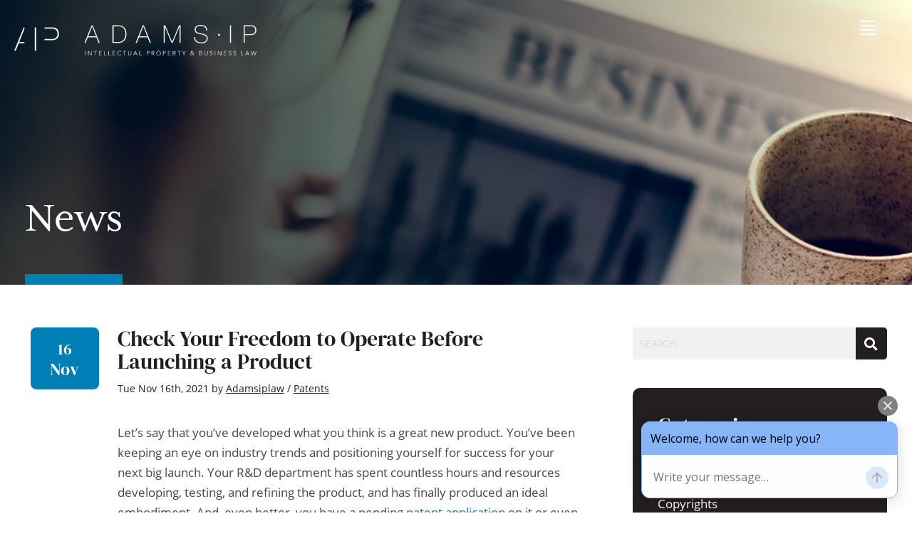

--- FILE ---
content_type: text/html; charset=UTF-8
request_url: https://www.adamsiplaw.com/blog/check-your-freedom-to-operate-before-launching-a-product/
body_size: 10980
content:
<!DOCTYPE html>
<html lang="en">

<head>
  <!-- Google Tag Manager -->
  <script>(function (w, d, s, l, i) {
      w[l] = w[l] || []; w[l].push({
        'gtm.start':
          new Date().getTime(), event: 'gtm.js'
      }); var f = d.getElementsByTagName(s)[0],
        j = d.createElement(s), dl = l != 'dataLayer' ? '&l=' + l : ''; j.async = true; j.src =
          'https://www.googletagmanager.com/gtm.js?id=' + i + dl; f.parentNode.insertBefore(j, f);
    })(window, document, 'script', 'dataLayer', 'GTM-WFMSK3G');</script>
  <!-- End Google Tag Manager -->

  <title>
    Check Your Freedom to Operate Before Launching a Product - AdamsIP  </title>

    <link rel="icon" type="image/ico" href="/favicon.ico">

    <meta http-equiv="X-UA-Compatible" content="IE=edge">
  <meta name="viewport" content="width=device-width,initial-scale=1.0" />
  <meta name="format-detection" content="telephone=no">
  <meta charset="UTF-8" />
  <meta name="Copyright" content="PaperStreet Web Design">
  <meta name="msvalidate.01" content="230BC4000BA2E9825CD6580248793069" />
  <meta name="google-site-verification" content="4uzD1-WX-RPtGf1H2uoS1v7yK0ONU5VviXu2f7UzS9E" />

  <!-- Global site tag (gtag.js) - Google Analytics -->
  <script async src="https://www.googletagmanager.com/gtag/js?id=UA-36669617-1"></script>
  <script>
    window.dataLayer = window.dataLayer || [];
    function gtag() { dataLayer.push(arguments); }
    gtag('js', new Date());

    gtag('config', 'UA-36669617-1');
    gtag('config', 'G-8S4F88S0V6');
  </script>

      <link rel="stylesheet" href="https://use.typekit.net/zdm1nzm.css">
    
  	<link rel="preload" href="https://www.adamsiplaw.com/wp-content/themes/paperstreet/fonts/icomoon.woff2" as="font" type="font/woff2" crossorigin>
	<link rel="preload" href="https://www.adamsiplaw.com/wp-content/themes/paperstreet/fonts/fa-solid-900.woff2" as="font" type="font/woff2" crossorigin>
	<link rel="preload" href="https://www.adamsiplaw.com/wp-content/themes/paperstreet/fonts/open-sans-v23-latin-300.woff2" as="font" type="font/woff2" crossorigin>
	<link rel="preload" href="https://www.adamsiplaw.com/wp-content/themes/paperstreet/fonts/open-sans-v23-latin-regular.woff2" as="font" type="font/woff2" crossorigin>
	<link rel="preload" href="https://www.adamsiplaw.com/wp-content/themes/paperstreet/fonts/open-sans-v23-latin-600.woff2" as="font" type="font/woff2" crossorigin>
  <link rel="preload" href="https://www.adamsiplaw.com/wp-content/themes/paperstreet/fonts/open-sans-v23-latin-700.woff2" as="font" type="font/woff2" crossorigin>
  <link rel="preload" href="https://www.adamsiplaw.com/wp-content/themes/paperstreet/fonts/dm-serif-display-v5-latin-regular.woff2" as="font" type="font/woff2" crossorigin>
  <link rel="preload" href="https://www.adamsiplaw.com/wp-content/themes/paperstreet/fonts/dm-serif-display-v5-latin-italic.woff2" as="font" type="font/woff2" crossorigin>
  <meta name='robots' content='index, follow, max-image-preview:large, max-snippet:-1, max-video-preview:-1' />

	<!-- This site is optimized with the Yoast SEO plugin v26.8 - https://yoast.com/product/yoast-seo-wordpress/ -->
	<meta name="description" content="Launching a new product? Get a freedom to operate opinion from an experienced AdamsIP attorney first. Contact us today" />
	<link rel="canonical" href="https://www.adamsiplaw.com/blog/check-your-freedom-to-operate-before-launching-a-product/" />
	<meta property="og:locale" content="en_US" />
	<meta property="og:type" content="article" />
	<meta property="og:title" content="Check Your Freedom to Operate Before Launching a Product - AdamsIP" />
	<meta property="og:description" content="Launching a new product? Get a freedom to operate opinion from an experienced AdamsIP attorney first. Contact us today" />
	<meta property="og:url" content="https://www.adamsiplaw.com/blog/check-your-freedom-to-operate-before-launching-a-product/" />
	<meta property="og:site_name" content="AdamsIP, LLC" />
	<meta property="article:publisher" content="https://www.facebook.com/AdamsIPlaw/" />
	<meta property="article:published_time" content="2021-11-16T22:48:40+00:00" />
	<meta property="article:modified_time" content="2022-07-20T18:47:01+00:00" />
	<meta name="author" content="Adamsiplaw" />
	<script type="application/ld+json" class="yoast-schema-graph">{"@context":"https://schema.org","@graph":[{"@type":"Article","@id":"https://www.adamsiplaw.com/blog/check-your-freedom-to-operate-before-launching-a-product/#article","isPartOf":{"@id":"https://www.adamsiplaw.com/blog/check-your-freedom-to-operate-before-launching-a-product/"},"author":{"name":"Adamsiplaw","@id":"https://www.adamsiplaw.com/#/schema/person/c7275c28aa8731fbf811f1fd4a194e62"},"headline":"Check Your Freedom to Operate Before Launching a Product","datePublished":"2021-11-16T22:48:40+00:00","dateModified":"2022-07-20T18:47:01+00:00","mainEntityOfPage":{"@id":"https://www.adamsiplaw.com/blog/check-your-freedom-to-operate-before-launching-a-product/"},"wordCount":542,"publisher":{"@id":"https://www.adamsiplaw.com/#organization"},"articleSection":["Patents"],"inLanguage":"en-US"},{"@type":"WebPage","@id":"https://www.adamsiplaw.com/blog/check-your-freedom-to-operate-before-launching-a-product/","url":"https://www.adamsiplaw.com/blog/check-your-freedom-to-operate-before-launching-a-product/","name":"Check Your Freedom to Operate Before Launching a Product - AdamsIP","isPartOf":{"@id":"https://www.adamsiplaw.com/#website"},"datePublished":"2021-11-16T22:48:40+00:00","dateModified":"2022-07-20T18:47:01+00:00","description":"Launching a new product? Get a freedom to operate opinion from an experienced AdamsIP attorney first. Contact us today","breadcrumb":{"@id":"https://www.adamsiplaw.com/blog/check-your-freedom-to-operate-before-launching-a-product/#breadcrumb"},"inLanguage":"en-US","potentialAction":[{"@type":"ReadAction","target":["https://www.adamsiplaw.com/blog/check-your-freedom-to-operate-before-launching-a-product/"]}]},{"@type":"BreadcrumbList","@id":"https://www.adamsiplaw.com/blog/check-your-freedom-to-operate-before-launching-a-product/#breadcrumb","itemListElement":[{"@type":"ListItem","position":1,"name":"Home","item":"https://www.adamsiplaw.com/"},{"@type":"ListItem","position":2,"name":"News","item":"https://www.adamsiplaw.com/news/"},{"@type":"ListItem","position":3,"name":"Check Your Freedom to Operate Before Launching a Product"}]},{"@type":"WebSite","@id":"https://www.adamsiplaw.com/#website","url":"https://www.adamsiplaw.com/","name":"AdamsIP, LLC","description":"","publisher":{"@id":"https://www.adamsiplaw.com/#organization"},"potentialAction":[{"@type":"SearchAction","target":{"@type":"EntryPoint","urlTemplate":"https://www.adamsiplaw.com/?s={search_term_string}"},"query-input":{"@type":"PropertyValueSpecification","valueRequired":true,"valueName":"search_term_string"}}],"inLanguage":"en-US"},{"@type":"Organization","@id":"https://www.adamsiplaw.com/#organization","name":"AdamsIP, LLC","url":"https://www.adamsiplaw.com/","logo":{"@type":"ImageObject","inLanguage":"en-US","@id":"https://www.adamsiplaw.com/#/schema/logo/image/","url":"https://www.adamsiplaw.com/wp-content/uploads/2020/09/favicon.jpg","contentUrl":"https://www.adamsiplaw.com/wp-content/uploads/2020/09/favicon.jpg","width":512,"height":512,"caption":"AdamsIP, LLC"},"image":{"@id":"https://www.adamsiplaw.com/#/schema/logo/image/"},"sameAs":["https://www.facebook.com/AdamsIPlaw/","https://x.com/adamsiplaw","https://www.linkedin.com/company/adamsip/"]},{"@type":"Person","@id":"https://www.adamsiplaw.com/#/schema/person/c7275c28aa8731fbf811f1fd4a194e62","name":"Adamsiplaw","image":{"@type":"ImageObject","inLanguage":"en-US","@id":"https://www.adamsiplaw.com/#/schema/person/image/","url":"https://secure.gravatar.com/avatar/18cd8d1b2107790be72e6f702a6aaf02d7858e084d3f6cece7e1bd0af42aceae?s=96&d=mm&r=g","contentUrl":"https://secure.gravatar.com/avatar/18cd8d1b2107790be72e6f702a6aaf02d7858e084d3f6cece7e1bd0af42aceae?s=96&d=mm&r=g","caption":"Adamsiplaw"},"url":"https://www.adamsiplaw.com/blog/author/adamsiplaw-com/"}]}</script>
	<!-- / Yoast SEO plugin. -->


<style id='wp-img-auto-sizes-contain-inline-css' type='text/css'>
img:is([sizes=auto i],[sizes^="auto," i]){contain-intrinsic-size:3000px 1500px}
/*# sourceURL=wp-img-auto-sizes-contain-inline-css */
</style>
<style id='classic-theme-styles-inline-css' type='text/css'>
/*! This file is auto-generated */
.wp-block-button__link{color:#fff;background-color:#32373c;border-radius:9999px;box-shadow:none;text-decoration:none;padding:calc(.667em + 2px) calc(1.333em + 2px);font-size:1.125em}.wp-block-file__button{background:#32373c;color:#fff;text-decoration:none}
/*# sourceURL=/wp-includes/css/classic-themes.min.css */
</style>
<link rel='stylesheet' id='normalize-css' href='https://www.adamsiplaw.com/wp-content/themes/paperstreet/css/normalize.min.css?ver=8.0.1' type='text/css' media='all' />
<link rel='stylesheet' id='stylesheet-css' href='https://www.adamsiplaw.com/wp-content/themes/paperstreet/style.css?ver=1.0.2' type='text/css' media='all' />
<script>  window.broadlyChat = {    id: "5bb7924188090a001272b640",    plugin: "3.0.2"  };</script><script src="https://chat.broadly.com/javascript/chat.js" async></script><link rel="icon" href="https://www.adamsiplaw.com/wp-content/uploads/2020/09/cropped-favicon-32x32.jpg" sizes="32x32" />
<link rel="icon" href="https://www.adamsiplaw.com/wp-content/uploads/2020/09/cropped-favicon-192x192.jpg" sizes="192x192" />
<link rel="apple-touch-icon" href="https://www.adamsiplaw.com/wp-content/uploads/2020/09/cropped-favicon-180x180.jpg" />
<meta name="msapplication-TileImage" content="https://www.adamsiplaw.com/wp-content/uploads/2020/09/cropped-favicon-270x270.jpg" />

<style id='global-styles-inline-css' type='text/css'>
:root{--wp--preset--aspect-ratio--square: 1;--wp--preset--aspect-ratio--4-3: 4/3;--wp--preset--aspect-ratio--3-4: 3/4;--wp--preset--aspect-ratio--3-2: 3/2;--wp--preset--aspect-ratio--2-3: 2/3;--wp--preset--aspect-ratio--16-9: 16/9;--wp--preset--aspect-ratio--9-16: 9/16;--wp--preset--color--black: #000000;--wp--preset--color--cyan-bluish-gray: #abb8c3;--wp--preset--color--white: #ffffff;--wp--preset--color--pale-pink: #f78da7;--wp--preset--color--vivid-red: #cf2e2e;--wp--preset--color--luminous-vivid-orange: #ff6900;--wp--preset--color--luminous-vivid-amber: #fcb900;--wp--preset--color--light-green-cyan: #7bdcb5;--wp--preset--color--vivid-green-cyan: #00d084;--wp--preset--color--pale-cyan-blue: #8ed1fc;--wp--preset--color--vivid-cyan-blue: #0693e3;--wp--preset--color--vivid-purple: #9b51e0;--wp--preset--gradient--vivid-cyan-blue-to-vivid-purple: linear-gradient(135deg,rgb(6,147,227) 0%,rgb(155,81,224) 100%);--wp--preset--gradient--light-green-cyan-to-vivid-green-cyan: linear-gradient(135deg,rgb(122,220,180) 0%,rgb(0,208,130) 100%);--wp--preset--gradient--luminous-vivid-amber-to-luminous-vivid-orange: linear-gradient(135deg,rgb(252,185,0) 0%,rgb(255,105,0) 100%);--wp--preset--gradient--luminous-vivid-orange-to-vivid-red: linear-gradient(135deg,rgb(255,105,0) 0%,rgb(207,46,46) 100%);--wp--preset--gradient--very-light-gray-to-cyan-bluish-gray: linear-gradient(135deg,rgb(238,238,238) 0%,rgb(169,184,195) 100%);--wp--preset--gradient--cool-to-warm-spectrum: linear-gradient(135deg,rgb(74,234,220) 0%,rgb(151,120,209) 20%,rgb(207,42,186) 40%,rgb(238,44,130) 60%,rgb(251,105,98) 80%,rgb(254,248,76) 100%);--wp--preset--gradient--blush-light-purple: linear-gradient(135deg,rgb(255,206,236) 0%,rgb(152,150,240) 100%);--wp--preset--gradient--blush-bordeaux: linear-gradient(135deg,rgb(254,205,165) 0%,rgb(254,45,45) 50%,rgb(107,0,62) 100%);--wp--preset--gradient--luminous-dusk: linear-gradient(135deg,rgb(255,203,112) 0%,rgb(199,81,192) 50%,rgb(65,88,208) 100%);--wp--preset--gradient--pale-ocean: linear-gradient(135deg,rgb(255,245,203) 0%,rgb(182,227,212) 50%,rgb(51,167,181) 100%);--wp--preset--gradient--electric-grass: linear-gradient(135deg,rgb(202,248,128) 0%,rgb(113,206,126) 100%);--wp--preset--gradient--midnight: linear-gradient(135deg,rgb(2,3,129) 0%,rgb(40,116,252) 100%);--wp--preset--font-size--small: 13px;--wp--preset--font-size--medium: 20px;--wp--preset--font-size--large: 36px;--wp--preset--font-size--x-large: 42px;--wp--preset--spacing--20: 0.44rem;--wp--preset--spacing--30: 0.67rem;--wp--preset--spacing--40: 1rem;--wp--preset--spacing--50: 1.5rem;--wp--preset--spacing--60: 2.25rem;--wp--preset--spacing--70: 3.38rem;--wp--preset--spacing--80: 5.06rem;--wp--preset--shadow--natural: 6px 6px 9px rgba(0, 0, 0, 0.2);--wp--preset--shadow--deep: 12px 12px 50px rgba(0, 0, 0, 0.4);--wp--preset--shadow--sharp: 6px 6px 0px rgba(0, 0, 0, 0.2);--wp--preset--shadow--outlined: 6px 6px 0px -3px rgb(255, 255, 255), 6px 6px rgb(0, 0, 0);--wp--preset--shadow--crisp: 6px 6px 0px rgb(0, 0, 0);}:where(.is-layout-flex){gap: 0.5em;}:where(.is-layout-grid){gap: 0.5em;}body .is-layout-flex{display: flex;}.is-layout-flex{flex-wrap: wrap;align-items: center;}.is-layout-flex > :is(*, div){margin: 0;}body .is-layout-grid{display: grid;}.is-layout-grid > :is(*, div){margin: 0;}:where(.wp-block-columns.is-layout-flex){gap: 2em;}:where(.wp-block-columns.is-layout-grid){gap: 2em;}:where(.wp-block-post-template.is-layout-flex){gap: 1.25em;}:where(.wp-block-post-template.is-layout-grid){gap: 1.25em;}.has-black-color{color: var(--wp--preset--color--black) !important;}.has-cyan-bluish-gray-color{color: var(--wp--preset--color--cyan-bluish-gray) !important;}.has-white-color{color: var(--wp--preset--color--white) !important;}.has-pale-pink-color{color: var(--wp--preset--color--pale-pink) !important;}.has-vivid-red-color{color: var(--wp--preset--color--vivid-red) !important;}.has-luminous-vivid-orange-color{color: var(--wp--preset--color--luminous-vivid-orange) !important;}.has-luminous-vivid-amber-color{color: var(--wp--preset--color--luminous-vivid-amber) !important;}.has-light-green-cyan-color{color: var(--wp--preset--color--light-green-cyan) !important;}.has-vivid-green-cyan-color{color: var(--wp--preset--color--vivid-green-cyan) !important;}.has-pale-cyan-blue-color{color: var(--wp--preset--color--pale-cyan-blue) !important;}.has-vivid-cyan-blue-color{color: var(--wp--preset--color--vivid-cyan-blue) !important;}.has-vivid-purple-color{color: var(--wp--preset--color--vivid-purple) !important;}.has-black-background-color{background-color: var(--wp--preset--color--black) !important;}.has-cyan-bluish-gray-background-color{background-color: var(--wp--preset--color--cyan-bluish-gray) !important;}.has-white-background-color{background-color: var(--wp--preset--color--white) !important;}.has-pale-pink-background-color{background-color: var(--wp--preset--color--pale-pink) !important;}.has-vivid-red-background-color{background-color: var(--wp--preset--color--vivid-red) !important;}.has-luminous-vivid-orange-background-color{background-color: var(--wp--preset--color--luminous-vivid-orange) !important;}.has-luminous-vivid-amber-background-color{background-color: var(--wp--preset--color--luminous-vivid-amber) !important;}.has-light-green-cyan-background-color{background-color: var(--wp--preset--color--light-green-cyan) !important;}.has-vivid-green-cyan-background-color{background-color: var(--wp--preset--color--vivid-green-cyan) !important;}.has-pale-cyan-blue-background-color{background-color: var(--wp--preset--color--pale-cyan-blue) !important;}.has-vivid-cyan-blue-background-color{background-color: var(--wp--preset--color--vivid-cyan-blue) !important;}.has-vivid-purple-background-color{background-color: var(--wp--preset--color--vivid-purple) !important;}.has-black-border-color{border-color: var(--wp--preset--color--black) !important;}.has-cyan-bluish-gray-border-color{border-color: var(--wp--preset--color--cyan-bluish-gray) !important;}.has-white-border-color{border-color: var(--wp--preset--color--white) !important;}.has-pale-pink-border-color{border-color: var(--wp--preset--color--pale-pink) !important;}.has-vivid-red-border-color{border-color: var(--wp--preset--color--vivid-red) !important;}.has-luminous-vivid-orange-border-color{border-color: var(--wp--preset--color--luminous-vivid-orange) !important;}.has-luminous-vivid-amber-border-color{border-color: var(--wp--preset--color--luminous-vivid-amber) !important;}.has-light-green-cyan-border-color{border-color: var(--wp--preset--color--light-green-cyan) !important;}.has-vivid-green-cyan-border-color{border-color: var(--wp--preset--color--vivid-green-cyan) !important;}.has-pale-cyan-blue-border-color{border-color: var(--wp--preset--color--pale-cyan-blue) !important;}.has-vivid-cyan-blue-border-color{border-color: var(--wp--preset--color--vivid-cyan-blue) !important;}.has-vivid-purple-border-color{border-color: var(--wp--preset--color--vivid-purple) !important;}.has-vivid-cyan-blue-to-vivid-purple-gradient-background{background: var(--wp--preset--gradient--vivid-cyan-blue-to-vivid-purple) !important;}.has-light-green-cyan-to-vivid-green-cyan-gradient-background{background: var(--wp--preset--gradient--light-green-cyan-to-vivid-green-cyan) !important;}.has-luminous-vivid-amber-to-luminous-vivid-orange-gradient-background{background: var(--wp--preset--gradient--luminous-vivid-amber-to-luminous-vivid-orange) !important;}.has-luminous-vivid-orange-to-vivid-red-gradient-background{background: var(--wp--preset--gradient--luminous-vivid-orange-to-vivid-red) !important;}.has-very-light-gray-to-cyan-bluish-gray-gradient-background{background: var(--wp--preset--gradient--very-light-gray-to-cyan-bluish-gray) !important;}.has-cool-to-warm-spectrum-gradient-background{background: var(--wp--preset--gradient--cool-to-warm-spectrum) !important;}.has-blush-light-purple-gradient-background{background: var(--wp--preset--gradient--blush-light-purple) !important;}.has-blush-bordeaux-gradient-background{background: var(--wp--preset--gradient--blush-bordeaux) !important;}.has-luminous-dusk-gradient-background{background: var(--wp--preset--gradient--luminous-dusk) !important;}.has-pale-ocean-gradient-background{background: var(--wp--preset--gradient--pale-ocean) !important;}.has-electric-grass-gradient-background{background: var(--wp--preset--gradient--electric-grass) !important;}.has-midnight-gradient-background{background: var(--wp--preset--gradient--midnight) !important;}.has-small-font-size{font-size: var(--wp--preset--font-size--small) !important;}.has-medium-font-size{font-size: var(--wp--preset--font-size--medium) !important;}.has-large-font-size{font-size: var(--wp--preset--font-size--large) !important;}.has-x-large-font-size{font-size: var(--wp--preset--font-size--x-large) !important;}
/*# sourceURL=global-styles-inline-css */
</style>
<link rel='stylesheet' id='slick-css' href='https://www.adamsiplaw.com/wp-content/themes/paperstreet/css/slick.min.css?ver=1.9.0' type='text/css' media='all' />
<link rel='stylesheet' id='mcustomscrollbar-css' href='https://www.adamsiplaw.com/wp-content/themes/paperstreet/css/mCustomScrollbar.min.css?ver=3.1.5' type='text/css' media='all' />
<link rel='stylesheet' id='magnific-css' href='https://www.adamsiplaw.com/wp-content/themes/paperstreet/css/magnific.min.css?ver=1.1.0' type='text/css' media='all' />
<link rel='stylesheet' id='webfonts-css' href='https://www.adamsiplaw.com/wp-content/themes/paperstreet/css/webfonts.css?ver=1.0' type='text/css' media='all' />
<link rel='stylesheet' id='fa-base-css' href='https://www.adamsiplaw.com/wp-content/themes/paperstreet/css/fontawesome.min.css?ver=5.8.2' type='text/css' media='all' />
<link rel='stylesheet' id='fa-solid-css' href='https://www.adamsiplaw.com/wp-content/themes/paperstreet/css/solid.min.css?ver=5.8.2' type='text/css' media='all' />
<link rel='stylesheet' id='social-icons-css' href='https://www.adamsiplaw.com/wp-content/themes/paperstreet/css/socialicons.min.css?ver=6.9' type='text/css' media='all' />
</head>

<body class="wp-singular post-template-default single single-post postid-1237 single-format-standard wp-theme-paperstreet" style="display: none;">
  <!-- Google Tag Manager (noscript) -->
  <noscript><iframe src="https://www.googletagmanager.com/ns.html?id=GTM-WFMSK3G" height="0" width="0" style="display:none;visibility:hidden"></iframe></noscript>
  <!-- End Google Tag Manager (noscript) -->

  <img width="99999" height="99999" style="pointer-events: none; position: absolute; top: 0; right: 0; width: 99vw; height: 99vh; max-width: 99vw; max-height: 99vh;" src="[data-uri]">

    <a href="#main" class="scroll-to interact" id="skiptocontent" data-scroll-to-id="main">Skip to Content<i class="fas fa-caret-down small-margin-left"></i></a>

  <nav id="main-navigation" class="menu-main-navigation-container"><ul id="menu-main-navigation" class="menu-main-navigation-container mobile-menu-main-nav"><li id="menu-item-1134" class="menu-item menu-item-type-post_type menu-item-object-page menu-item-home menu-item-1134"><a href="https://www.adamsiplaw.com/">Home</a></li>
<li id="menu-item-865" class="menu-item menu-item-type-post_type menu-item-object-page menu-item-has-children menu-item-865"><a href="https://www.adamsiplaw.com/about-us/">About Us</a>
<ul class="sub-menu">
	<li id="menu-item-899" class="menu-item menu-item-type-post_type menu-item-object-page menu-item-899"><a href="https://www.adamsiplaw.com/about-us/faq/">FAQ</a></li>
</ul>
</li>
<li id="menu-item-866" class="menu-item menu-item-type-post_type menu-item-object-page menu-item-has-children menu-item-866"><a href="https://www.adamsiplaw.com/practices/">Practices</a>
<ul class="sub-menu">
	<li id="menu-item-883" class="menu-item menu-item-type-post_type menu-item-object-practices menu-item-has-children menu-item-883"><a href="https://www.adamsiplaw.com/practices/patents/">Patents</a>
	<ul class="sub-menu">
		<li id="menu-item-888" class="menu-item menu-item-type-post_type menu-item-object-practices menu-item-888"><a href="https://www.adamsiplaw.com/practices/patents/patent-searches/">Patent Searches</a></li>
		<li id="menu-item-887" class="menu-item menu-item-type-post_type menu-item-object-practices menu-item-887"><a href="https://www.adamsiplaw.com/practices/patents/patent-opinions/">Patent Opinions</a></li>
		<li id="menu-item-884" class="menu-item menu-item-type-post_type menu-item-object-practices menu-item-884"><a href="https://www.adamsiplaw.com/practices/patents/patent-applications/">Patent Applications</a></li>
		<li id="menu-item-885" class="menu-item menu-item-type-post_type menu-item-object-practices menu-item-885"><a href="https://www.adamsiplaw.com/practices/patents/patent-litigation/">Patent Litigation</a></li>
		<li id="menu-item-886" class="menu-item menu-item-type-post_type menu-item-object-practices menu-item-886"><a href="https://www.adamsiplaw.com/practices/patents/patent-maintenance/">Patent Maintenance</a></li>
	</ul>
</li>
	<li id="menu-item-890" class="menu-item menu-item-type-post_type menu-item-object-practices menu-item-has-children menu-item-890"><a href="https://www.adamsiplaw.com/practices/trademarks/">Trademarks</a>
	<ul class="sub-menu">
		<li id="menu-item-896" class="menu-item menu-item-type-post_type menu-item-object-practices menu-item-896"><a href="https://www.adamsiplaw.com/practices/trademarks/trademark-searches/">Trademark Searches</a></li>
		<li id="menu-item-895" class="menu-item menu-item-type-post_type menu-item-object-practices menu-item-895"><a href="https://www.adamsiplaw.com/practices/trademarks/trademark-opinions/">Trademark Opinions</a></li>
		<li id="menu-item-891" class="menu-item menu-item-type-post_type menu-item-object-practices menu-item-891"><a href="https://www.adamsiplaw.com/practices/trademarks/trademark-applications/">Trademark Applications</a></li>
		<li id="menu-item-893" class="menu-item menu-item-type-post_type menu-item-object-practices menu-item-893"><a href="https://www.adamsiplaw.com/practices/trademarks/trademark-litigation/">Trademark Litigation</a></li>
		<li id="menu-item-894" class="menu-item menu-item-type-post_type menu-item-object-practices menu-item-894"><a href="https://www.adamsiplaw.com/practices/trademarks/trademark-maintenance/">Trademark Maintenance</a></li>
		<li id="menu-item-1211" class="menu-item menu-item-type-post_type menu-item-object-practices menu-item-1211"><a href="https://www.adamsiplaw.com/practices/trademarks/trademark-form/">Trademark Form</a></li>
	</ul>
</li>
	<li id="menu-item-877" class="menu-item menu-item-type-post_type menu-item-object-practices menu-item-877"><a href="https://www.adamsiplaw.com/practices/copyrights/">Copyrights</a></li>
	<li id="menu-item-889" class="menu-item menu-item-type-post_type menu-item-object-practices menu-item-889"><a href="https://www.adamsiplaw.com/practices/trade-secrets/">Trade Secrets</a></li>
	<li id="menu-item-872" class="menu-item menu-item-type-post_type menu-item-object-practices menu-item-872"><a href="https://www.adamsiplaw.com/practices/business-law/">Business Law</a></li>
	<li id="menu-item-880" class="menu-item menu-item-type-post_type menu-item-object-practices menu-item-880"><a href="https://www.adamsiplaw.com/practices/intellectual-property-litigation/">Intellectual Property Litigation</a></li>
	<li id="menu-item-1382" class="menu-item menu-item-type-post_type menu-item-object-practices menu-item-1382"><a href="https://www.adamsiplaw.com/practices/intellectual-property-dispute-mediation/">Intellectual Property Dispute Mediation</a></li>
	<li id="menu-item-1145" class="menu-item menu-item-type-post_type menu-item-object-practices menu-item-1145"><a href="https://www.adamsiplaw.com/practices/ip-strategy/">IP Strategy</a></li>
	<li id="menu-item-881" class="menu-item menu-item-type-post_type menu-item-object-practices menu-item-881"><a href="https://www.adamsiplaw.com/practices/international-ip-protection/">International IP Protection</a></li>
</ul>
</li>
<li id="menu-item-867" class="menu-item menu-item-type-post_type menu-item-object-page menu-item-867"><a href="https://www.adamsiplaw.com/industries/">Industries</a></li>
<li id="menu-item-868" class="menu-item menu-item-type-post_type menu-item-object-page menu-item-has-children menu-item-868"><a href="https://www.adamsiplaw.com/attorneys/">Team</a>
<ul class="sub-menu">
	<li id="menu-item-1132" class="menu-item menu-item-type-post_type menu-item-object-attorneys menu-item-1132"><a href="https://www.adamsiplaw.com/attorneys/hunter-adams/">Hunter Adams</a></li>
	<li id="menu-item-1129" class="menu-item menu-item-type-post_type menu-item-object-attorneys menu-item-1129"><a href="https://www.adamsiplaw.com/attorneys/alexa-stabler-adams/">Alexa Stabler-Adams</a></li>
	<li id="menu-item-1133" class="menu-item menu-item-type-post_type menu-item-object-attorneys menu-item-1133"><a href="https://www.adamsiplaw.com/attorneys/steve-thompson/">Steve Thompson</a></li>
	<li id="menu-item-1131" class="menu-item menu-item-type-post_type menu-item-object-attorneys menu-item-1131"><a href="https://www.adamsiplaw.com/attorneys/dr-edward-garner/">Dr. Edward Garner</a></li>
	<li id="menu-item-1345" class="menu-item menu-item-type-post_type menu-item-object-attorneys menu-item-1345"><a href="https://www.adamsiplaw.com/attorneys/trey-reed/">Trey Reed</a></li>
	<li id="menu-item-1130" class="menu-item menu-item-type-post_type menu-item-object-attorneys menu-item-1130"><a href="https://www.adamsiplaw.com/attorneys/douglas-bridges/">Douglas Bridges</a></li>
	<li id="menu-item-1412" class="menu-item menu-item-type-post_type menu-item-object-attorneys menu-item-1412"><a href="https://www.adamsiplaw.com/attorneys/kenneth-bush/">Kenneth Bush</a></li>
	<li id="menu-item-1472" class="menu-item menu-item-type-post_type menu-item-object-attorneys menu-item-1472"><a href="https://www.adamsiplaw.com/attorneys/daniel-fraley/">Daniel Fraley</a></li>
	<li id="menu-item-1471" class="menu-item menu-item-type-post_type menu-item-object-attorneys menu-item-1471"><a href="https://www.adamsiplaw.com/attorneys/dr-joseph-vaccaro/">Dr. Joseph Vaccaro</a></li>
	<li id="menu-item-1413" class="menu-item menu-item-type-post_type menu-item-object-attorneys menu-item-1413"><a href="https://www.adamsiplaw.com/attorneys/angelica/">Angelica Creamer</a></li>
</ul>
</li>
<li id="menu-item-870" class="menu-item menu-item-type-post_type menu-item-object-page current_page_parent menu-item-870"><a href="https://www.adamsiplaw.com/news/">News</a></li>
<li id="menu-item-871" class="menu-item menu-item-type-post_type menu-item-object-page menu-item-871"><a href="https://www.adamsiplaw.com/reviews/">Reviews</a></li>
<li id="menu-item-1483" class="menu-item menu-item-type-post_type menu-item-object-page menu-item-1483"><a href="https://www.adamsiplaw.com/careers/">Careers</a></li>
<li id="menu-item-869" class="menu-item menu-item-type-post_type menu-item-object-page menu-item-has-children menu-item-869"><a href="https://www.adamsiplaw.com/contact/">Contact</a>
<ul class="sub-menu">
	<li id="menu-item-1167" class="menu-item menu-item-type-post_type menu-item-object-offices menu-item-1167"><a href="https://www.adamsiplaw.com/offices/mobile/">Mobile, AL</a></li>
	<li id="menu-item-1203" class="menu-item menu-item-type-post_type menu-item-object-offices menu-item-1203"><a href="https://www.adamsiplaw.com/offices/birmingham-al/">Birmingham, AL</a></li>
	<li id="menu-item-1204" class="menu-item menu-item-type-post_type menu-item-object-offices menu-item-1204"><a href="https://www.adamsiplaw.com/offices/huntsville-al/">Huntsville, AL</a></li>
	<li id="menu-item-897" class="menu-item menu-item-type-post_type menu-item-object-offices menu-item-897"><a href="https://www.adamsiplaw.com/offices/new-orleans/">New Orleans, LA</a></li>
</ul>
</li>
</ul></nav>
  <div id="container">
        <div id="header-search" class="header-search">
      <div class="row">
        <div class="header-search-inner columns">
          <form action="/" class="header-search-form" method="get">
            <label for="header-search-input"><span class="visually-hidden">Search Website</span></label>
            <input class="ajax-enabled" id="header-search-input" name="s" type="text" placeholder="Search website" data-ajax-action="https://www.adamsiplaw.com/wp-admin/admin-ajax.php" />
            <div class="header-search-results" id="header-search-results"></div>
            <button class="header-search-submit" type="submit"><span>Search</span><i class="fas fa-search small-margin-left"></i></button>
          </form>
          <button id="header-search-close" class="header-search-toggle"><span class="visually-hidden">Close
              Search</span><i class="fas fa-times"></i></button>
        </div>
      </div>
    </div>
    
    <header class="header header-mobile " >
      <div class="header-mobile-upper">
        <a class="header-logo" href="https://www.adamsiplaw.com/">
          <img src="https://www.adamsiplaw.com/wp-content/themes/paperstreet/images/logo.svg" alt="AdamsIP, LLC logo" />

        </a>
        <button id="open-mobile-menu" class="open-mobile-menu"><i class="fas fa-bars"><span class="menutext">MENU</span>
          </i><span class="visually-hidden">Open Menu</span></button>
      </div>
      <!--<div class="header-mobile-lower"></div>-->

    </header>


        <header class="header header-desktop " >
      			<link rel="stylesheet" href="https://www.adamsiplaw.com/wp-content/themes/paperstreet/modules/module-header-a/module-header-a-style.css">
			<div class="module-header-a">
	<div class="row">
		<div class="module-header-a-inner">

			<div class="hp-animate-logo">
				<a href="https://www.adamsiplaw.com/" class="header-logo module-header-a-logo">
					<img src="https://www.adamsiplaw.com/wp-content/themes/paperstreet/images/logo.svg?v=2" alt="AdamsIP, LLC logo" />
				</a>
			</div>
			<aside class="module-header-a-right">

				<div class="module-header-a-right-bottom">
					<nav id="mobile-navigation" class="menu-main-navigation-container"><ul id="menu-main-navigation-1" class="mobile-navigation-menu"><li class="menu-item menu-item-type-post_type menu-item-object-page menu-item-home menu-item-1134"><a href="https://www.adamsiplaw.com/">Home</a></li>
<li class="menu-item menu-item-type-post_type menu-item-object-page menu-item-has-children menu-item-865"><a href="https://www.adamsiplaw.com/about-us/">About Us</a>
<ul class="sub-menu">
	<li class="menu-item menu-item-type-post_type menu-item-object-page menu-item-899"><a href="https://www.adamsiplaw.com/about-us/faq/">FAQ</a></li>
</ul>
</li>
<li class="menu-item menu-item-type-post_type menu-item-object-page menu-item-has-children menu-item-866"><a href="https://www.adamsiplaw.com/practices/">Practices</a>
<ul class="sub-menu">
	<li class="menu-item menu-item-type-post_type menu-item-object-practices menu-item-has-children menu-item-883"><a href="https://www.adamsiplaw.com/practices/patents/">Patents</a>
	<ul class="sub-menu">
		<li class="menu-item menu-item-type-post_type menu-item-object-practices menu-item-888"><a href="https://www.adamsiplaw.com/practices/patents/patent-searches/">Patent Searches</a></li>
		<li class="menu-item menu-item-type-post_type menu-item-object-practices menu-item-887"><a href="https://www.adamsiplaw.com/practices/patents/patent-opinions/">Patent Opinions</a></li>
		<li class="menu-item menu-item-type-post_type menu-item-object-practices menu-item-884"><a href="https://www.adamsiplaw.com/practices/patents/patent-applications/">Patent Applications</a></li>
		<li class="menu-item menu-item-type-post_type menu-item-object-practices menu-item-885"><a href="https://www.adamsiplaw.com/practices/patents/patent-litigation/">Patent Litigation</a></li>
		<li class="menu-item menu-item-type-post_type menu-item-object-practices menu-item-886"><a href="https://www.adamsiplaw.com/practices/patents/patent-maintenance/">Patent Maintenance</a></li>
	</ul>
</li>
	<li class="menu-item menu-item-type-post_type menu-item-object-practices menu-item-has-children menu-item-890"><a href="https://www.adamsiplaw.com/practices/trademarks/">Trademarks</a>
	<ul class="sub-menu">
		<li class="menu-item menu-item-type-post_type menu-item-object-practices menu-item-896"><a href="https://www.adamsiplaw.com/practices/trademarks/trademark-searches/">Trademark Searches</a></li>
		<li class="menu-item menu-item-type-post_type menu-item-object-practices menu-item-895"><a href="https://www.adamsiplaw.com/practices/trademarks/trademark-opinions/">Trademark Opinions</a></li>
		<li class="menu-item menu-item-type-post_type menu-item-object-practices menu-item-891"><a href="https://www.adamsiplaw.com/practices/trademarks/trademark-applications/">Trademark Applications</a></li>
		<li class="menu-item menu-item-type-post_type menu-item-object-practices menu-item-893"><a href="https://www.adamsiplaw.com/practices/trademarks/trademark-litigation/">Trademark Litigation</a></li>
		<li class="menu-item menu-item-type-post_type menu-item-object-practices menu-item-894"><a href="https://www.adamsiplaw.com/practices/trademarks/trademark-maintenance/">Trademark Maintenance</a></li>
		<li class="menu-item menu-item-type-post_type menu-item-object-practices menu-item-1211"><a href="https://www.adamsiplaw.com/practices/trademarks/trademark-form/">Trademark Form</a></li>
	</ul>
</li>
	<li class="menu-item menu-item-type-post_type menu-item-object-practices menu-item-877"><a href="https://www.adamsiplaw.com/practices/copyrights/">Copyrights</a></li>
	<li class="menu-item menu-item-type-post_type menu-item-object-practices menu-item-889"><a href="https://www.adamsiplaw.com/practices/trade-secrets/">Trade Secrets</a></li>
	<li class="menu-item menu-item-type-post_type menu-item-object-practices menu-item-872"><a href="https://www.adamsiplaw.com/practices/business-law/">Business Law</a></li>
	<li class="menu-item menu-item-type-post_type menu-item-object-practices menu-item-880"><a href="https://www.adamsiplaw.com/practices/intellectual-property-litigation/">Intellectual Property Litigation</a></li>
	<li class="menu-item menu-item-type-post_type menu-item-object-practices menu-item-1382"><a href="https://www.adamsiplaw.com/practices/intellectual-property-dispute-mediation/">Intellectual Property Dispute Mediation</a></li>
	<li class="menu-item menu-item-type-post_type menu-item-object-practices menu-item-1145"><a href="https://www.adamsiplaw.com/practices/ip-strategy/">IP Strategy</a></li>
	<li class="menu-item menu-item-type-post_type menu-item-object-practices menu-item-881"><a href="https://www.adamsiplaw.com/practices/international-ip-protection/">International IP Protection</a></li>
</ul>
</li>
<li class="menu-item menu-item-type-post_type menu-item-object-page menu-item-867"><a href="https://www.adamsiplaw.com/industries/">Industries</a></li>
<li class="menu-item menu-item-type-post_type menu-item-object-page menu-item-has-children menu-item-868"><a href="https://www.adamsiplaw.com/attorneys/">Team</a>
<ul class="sub-menu">
	<li class="menu-item menu-item-type-post_type menu-item-object-attorneys menu-item-1132"><a href="https://www.adamsiplaw.com/attorneys/hunter-adams/">Hunter Adams</a></li>
	<li class="menu-item menu-item-type-post_type menu-item-object-attorneys menu-item-1129"><a href="https://www.adamsiplaw.com/attorneys/alexa-stabler-adams/">Alexa Stabler-Adams</a></li>
	<li class="menu-item menu-item-type-post_type menu-item-object-attorneys menu-item-1133"><a href="https://www.adamsiplaw.com/attorneys/steve-thompson/">Steve Thompson</a></li>
	<li class="menu-item menu-item-type-post_type menu-item-object-attorneys menu-item-1131"><a href="https://www.adamsiplaw.com/attorneys/dr-edward-garner/">Dr. Edward Garner</a></li>
	<li class="menu-item menu-item-type-post_type menu-item-object-attorneys menu-item-1345"><a href="https://www.adamsiplaw.com/attorneys/trey-reed/">Trey Reed</a></li>
	<li class="menu-item menu-item-type-post_type menu-item-object-attorneys menu-item-1130"><a href="https://www.adamsiplaw.com/attorneys/douglas-bridges/">Douglas Bridges</a></li>
	<li class="menu-item menu-item-type-post_type menu-item-object-attorneys menu-item-1412"><a href="https://www.adamsiplaw.com/attorneys/kenneth-bush/">Kenneth Bush</a></li>
	<li class="menu-item menu-item-type-post_type menu-item-object-attorneys menu-item-1472"><a href="https://www.adamsiplaw.com/attorneys/daniel-fraley/">Daniel Fraley</a></li>
	<li class="menu-item menu-item-type-post_type menu-item-object-attorneys menu-item-1471"><a href="https://www.adamsiplaw.com/attorneys/dr-joseph-vaccaro/">Dr. Joseph Vaccaro</a></li>
	<li class="menu-item menu-item-type-post_type menu-item-object-attorneys menu-item-1413"><a href="https://www.adamsiplaw.com/attorneys/angelica/">Angelica Creamer</a></li>
</ul>
</li>
<li class="menu-item menu-item-type-post_type menu-item-object-page current_page_parent menu-item-870"><a href="https://www.adamsiplaw.com/news/">News</a></li>
<li class="menu-item menu-item-type-post_type menu-item-object-page menu-item-871"><a href="https://www.adamsiplaw.com/reviews/">Reviews</a></li>
<li class="menu-item menu-item-type-post_type menu-item-object-page menu-item-1483"><a href="https://www.adamsiplaw.com/careers/">Careers</a></li>
<li class="menu-item menu-item-type-post_type menu-item-object-page menu-item-has-children menu-item-869"><a href="https://www.adamsiplaw.com/contact/">Contact</a>
<ul class="sub-menu">
	<li class="menu-item menu-item-type-post_type menu-item-object-offices menu-item-1167"><a href="https://www.adamsiplaw.com/offices/mobile/">Mobile, AL</a></li>
	<li class="menu-item menu-item-type-post_type menu-item-object-offices menu-item-1203"><a href="https://www.adamsiplaw.com/offices/birmingham-al/">Birmingham, AL</a></li>
	<li class="menu-item menu-item-type-post_type menu-item-object-offices menu-item-1204"><a href="https://www.adamsiplaw.com/offices/huntsville-al/">Huntsville, AL</a></li>
	<li class="menu-item menu-item-type-post_type menu-item-object-offices menu-item-897"><a href="https://www.adamsiplaw.com/offices/new-orleans/">New Orleans, LA</a></li>
</ul>
</li>
</ul></nav> <button id="open-main-menu" class="interact open-desktop-menu"><i class="fas fa-bars"></i><span class=""> </span></button>
				</div>
			</aside>
					</div>
	</div>
</div>    </header>
    <div class="banner" style="background-image: url(https://www.adamsiplaw.com/wp-content/uploads/2020/09/banner_news.jpg);">
	<div class="row">
		<div class="banner-inner columns">
								<p class="banner-title">News</p>
							</div>
	</div>
</div>
<main id="main">
	<div class="row">
		<div class="content columns">
			<article class="post blog-post">
	<div class="post-head blog-head">
	<div class="large-2 medium-2 small-12 column blog-dt-left">
	<strong>16</strong><br><span class="mnth">Nov</span>
	</div>
	<div class="large-10 medium-10 small-12 column blog-title-right">
					<h1>Check Your Freedom to Operate Before Launching a Product</h1>
						<div class="post-head-info">
				<span class="blogInfo">
					
					Tue Nov 16th, 2021 				</span>
				<span class="blogInfo">
					by&nbsp;<a href="https://www.adamsiplaw.com/blog/author/adamsiplaw-com/" title="Posts by Adamsiplaw" rel="author">Adamsiplaw</a>				</span>
									<span class="blogInfo">
					/&nbsp;<a class="post-head-category" href="https://www.adamsiplaw.com/blog/category/patents/"><strong>Patents</strong></a>
					</span>
								</div>
			</div>
				</div>
	<div class="post-body">
	<div class="large-2 medium-2 small-12 column blog-dt-left blog-post-left">&nbsp;</div>
		<div class="large-10 medium-10 small-12 column blog-title-right blog-post-right">
		<p><span style="font-weight: 400;">Let’s say that you’ve developed what you think is a great new product. You’ve been keeping an eye on industry trends and positioning yourself for success for your next big launch. Your R&amp;D department has spent countless hours and resources developing, testing, and refining the product, and has finally produced an ideal embodiment. And, even better, you have a pending </span><a href="https://www.adamsiplaw.com/practices/patents/patent-applications/"><span style="font-weight: 400;">patent application</span></a><span style="font-weight: 400;"> on it or even an issued </span><a href="https://www.adamsiplaw.com/practices/patents/"><span style="font-weight: 400;">patent</span></a><span style="font-weight: 400;">. You’re ready to hit the market, right? Not so fast. Before launching a product, you still need to ensure that you have the </span><a href="https://www.wipo.int/wipo_magazine/en/2005/05/article_0006.html"><span style="font-weight: 400;">freedom to operate</span></a><span style="font-weight: 400;">, which an </span><span style="font-weight: 400;">Alabama patent search attorney</span><span style="font-weight: 400;"> can help you to determine. </span></p>
<h2><span style="font-weight: 400;">What Is Freedom to Operate? </span></h2>
<p><span style="font-weight: 400;">Patent rights are negative rights. They do not confer upon the holder the right to make, sell, or use the invention described therein, but, rather, the right to </span><i><span style="font-weight: 400;">exclude</span></i><span style="font-weight: 400;"> others from making, selling, or using said invention. As such, owning a patent on a particular aspect of a product does not mean that you can sell the product because someone else may own a patent on a different aspect of that product. For example, let’s say that you’ve invented a brand new kind of pencil eraser that has never been seen before. You likely would be safe selling the eraser by itself. However, if you attached the eraser to the end of a pencil that was covered by a third-party patent and began selling it, you could expose yourself to infringement liability.</span></p>
<h2><span style="font-weight: 400;">Options for Clearing Obstacles </span></h2>
<p><span style="font-weight: 400;">When conducting a freedom to operate analysis, your attorney will search for patents that are relevant to your product and identify the ones that pose a high risk of litigation. You and your attorney can then work together to come up with strategies to overcome any obstacles you identify. This can include: </span></p>
<ul>
<li style="font-weight: 400;" aria-level="1"><span style="font-weight: 400;">Buying or licensing the identified patent</span></li>
<li style="font-weight: 400;" aria-level="1"><span style="font-weight: 400;">Cross licensing the identified patent and your patent</span></li>
<li style="font-weight: 400;" aria-level="1"><span style="font-weight: 400;">Designing around the identified patent</span></li>
<li style="font-weight: 400;" aria-level="1"><span style="font-weight: 400;">Attempting to invalidate the patent through </span><i><span style="font-weight: 400;">inter partes</span></i><span style="font-weight: 400;"> review (IPR)</span></li>
</ul>
<p><span style="font-weight: 400;">In some cases, even if your attorney identifies a high-risk patent, he or she may then perform an </span><a href="https://www.adamsiplaw.com/practices/patents/patent-opinions/"><span style="font-weight: 400;">infringement analysis</span></a><span style="font-weight: 400;"> to dig deeper into the issue of whether your activities would actually infringe the patent. </span></p>
<h2><span style="font-weight: 400;">When Should You Obtain a Freedom to Operate Analysis? </span></h2>
<p><span style="font-weight: 400;">You should begin the freedom to operate analysis process as early as possible in your product life cycle to avoid situations like the ones above. You don’t want to invest the time and resources to develop a product only to discover that it is dead in the water just prior to launch. Ideally, you should keep your IP attorney apprised of your product road map and the technologies you are working with, as well as how they are evolving. Keeping your IP attorney in the loop can not only help with </span><a href="https://www.adamsiplaw.com/blog/how-to-harvest-your-companys-innovations/"><span style="font-weight: 400;">harvesting your IP</span></a><span style="font-weight: 400;"> but can also prevent costly mishaps in the future. </span></p>
<h2><span style="font-weight: 400;">Contact an </span><span style="font-weight: 400;">Alabama Patent Search Attorney</span><span style="font-weight: 400;"> </span></h2>
<p><span style="font-weight: 400;">For more information about freedom to operate or any other IP-related issue you may be facing, please contact an </span><a href="https://www.adamsiplaw.com/practices/patents/patent-searches/"><span style="font-weight: 400;">Alabama patent search attorney</span></a><span style="font-weight: 400;"> at AdamsIP by calling 251-289-9787 or by using our </span><a href="https://www.adamsiplaw.com/contact/"><span style="font-weight: 400;">online contact form.</span></a><span style="font-weight: 400;"> We have offices in <a href="https://www.adamsiplaw.com/offices/huntsville-al/patent-representation-in-huntsville/">Huntsville</a> and <a href="https://www.adamsiplaw.com/offices/birmingham-al/birmingham-patent-lawyer/">Birmingham.</a> </span></p>
	<div class="post-bottom">
				<a class="post-bottom-share no-underline a2a_dd" data-a2a-url="https://www.adamsiplaw.com/blog/check-your-freedom-to-operate-before-launching-a-product/" data-a2a-title="Check Your Freedom to Operate Before Launching a Product" href="https://www.addtoany.com/share"><span class="small-margin-right">SHARE </span><i class="fa fa-mail-forward"></i></a>
	</div>
		</div>
		</div>
</article>		</div>
		<div class="sidebar columns">
			<div class="sidebar-inner">
				<section>
	<div class="form-container">
		<form action="https://www.adamsiplaw.com/news/" role="search" class="search-form" method="get">
			<input type="text" name="s" id="blog-search-input" />
			<label for="blog-search-input">Search</label>
			<button type="submit"><i class="fas fa-search"></i></button>
		</form>
	</div>
</section>

<section class="sidebar-block">
	<h2>Categories</h2>
	<ul class="show-for-medium">
			<li class="cat-item cat-item-36"><a href="https://www.adamsiplaw.com/blog/category/business-law/">Business Law</a>
</li>
	<li class="cat-item cat-item-50"><a href="https://www.adamsiplaw.com/blog/category/copyrights/">Copyrights</a>
</li>
	<li class="cat-item cat-item-3"><a href="https://www.adamsiplaw.com/blog/category/general/">General</a>
</li>
	<li class="cat-item cat-item-35"><a href="https://www.adamsiplaw.com/blog/category/general-legal/">General Legal</a>
</li>
	<li class="cat-item cat-item-53"><a href="https://www.adamsiplaw.com/blog/category/intellectual-property/">Intellectual Property</a>
</li>
	<li class="cat-item cat-item-58"><a href="https://www.adamsiplaw.com/blog/category/ip-mediation/">IP Mediation</a>
</li>
	<li class="cat-item cat-item-44"><a href="https://www.adamsiplaw.com/blog/category/patents/">Patents</a>
</li>
	<li class="cat-item cat-item-51"><a href="https://www.adamsiplaw.com/blog/category/trade-secrets/">Trade Secrets</a>
</li>
	<li class="cat-item cat-item-37"><a href="https://www.adamsiplaw.com/blog/category/trademarks/">Trademarks</a>
</li>
	<li class="cat-item cat-item-45"><a href="https://www.adamsiplaw.com/blog/category/attorneys/">Аttorneys</a>
</li>
	</ul>
	<div class="select-wrapper hide-for-medium">
		<label for="select-category" class="visually-hidden">Categories</label>
		<select id="select-category" onchange="location = this.value;">
			<option selected="selected" disabled="disabled">Select a Category</option>
			<option value='https://www.adamsiplaw.com/blog/category/business-law/'>Business Law</option><option value='https://www.adamsiplaw.com/blog/category/copyrights/'>Copyrights</option><option value='https://www.adamsiplaw.com/blog/category/general/'>General</option><option value='https://www.adamsiplaw.com/blog/category/general-legal/'>General Legal</option><option value='https://www.adamsiplaw.com/blog/category/intellectual-property/'>Intellectual Property</option><option value='https://www.adamsiplaw.com/blog/category/ip-mediation/'>IP Mediation</option><option value='https://www.adamsiplaw.com/blog/category/patents/'>Patents</option><option value='https://www.adamsiplaw.com/blog/category/trade-secrets/'>Trade Secrets</option><option value='https://www.adamsiplaw.com/blog/category/trademarks/'>Trademarks</option><option value='https://www.adamsiplaw.com/blog/category/attorneys/'>Аttorneys</option>		</select>
	</div>
</section>

			</div>
		</div>
	</div>
</main>
<script type="application/ld+json">
	{
		"@context": "http://schema.org",
		"@type": "BlogPosting",
		"headline": "Check Your Freedom to Operate Before Launching a Product",
		"image": "",
		"url": "https://www.adamsiplaw.com/blog/check-your-freedom-to-operate-before-launching-a-product/",
		"datePublished": "2021-11-16T22:48:40+00:00",
		"dateModified": "2022-07-20T18:47:01+00:00",
		"author": {
			"@type": "Person",
			"name": "Adamsiplaw"
		},
		"publisher": {
			"@type": "Organization",
			"name": "AdamsIP, LLC",
			"logo": {
				"@type": "ImageObject",
				"url": "https://www.adamsiplaw.com/wp-content/themes/paperstreet/images/logo.png"
			}
		}
	}
</script>
				<link rel="stylesheet" href="https://www.adamsiplaw.com/wp-content/themes/paperstreet/modules/module-footer-a/module-footer-a-style.css">
			<footer class="footer module-footer-a">
	<div class="columns no-float">
		<div class="row">
			<div class="footer-inner">

	<div class="footer-lower">
		<div class="columns large-4 medium-4 small-12 footer-left">
			<div class="footer-inner">
				<a href="https://www.adamsiplaw.com/" class="footer-logo ">
					<img src="https://www.adamsiplaw.com/wp-content/themes/paperstreet/images/logo.svg?v=2" alt="AdamsIP, LLC logo" />
				</a>
			</div>
		</div>
		<div class="columns large-8 medium-8 small-12 footer-right">
			<div class="footer-inner">
				<div class="footer-upper-nav">
					<div class="menu-footer-navigation-container"><ul id="menu-footer-navigation" class="footer-navigation footer-main-nav"><li id="menu-item-1071" class="menu-item menu-item-type-post_type menu-item-object-page menu-item-1071"><a href="https://www.adamsiplaw.com/about-us/">About Us</a></li>
<li id="menu-item-1072" class="menu-item menu-item-type-post_type menu-item-object-page menu-item-1072"><a href="https://www.adamsiplaw.com/practices/">Practices</a></li>
<li id="menu-item-1073" class="menu-item menu-item-type-post_type menu-item-object-page menu-item-1073"><a href="https://www.adamsiplaw.com/industries/">Industries</a></li>
<li id="menu-item-1074" class="menu-item menu-item-type-post_type menu-item-object-page menu-item-1074"><a href="https://www.adamsiplaw.com/attorneys/">Team</a></li>
<li id="menu-item-1076" class="menu-item menu-item-type-post_type menu-item-object-page menu-item-1076"><a href="https://www.adamsiplaw.com/contact/">Contact</a></li>
<li id="menu-item-1075" class="menu-item menu-item-type-post_type menu-item-object-page current_page_parent menu-item-1075"><a href="https://www.adamsiplaw.com/news/">News</a></li>
<li id="menu-item-1253" class="menu-item menu-item-type-post_type menu-item-object-offices menu-item-1253"><a href="https://www.adamsiplaw.com/offices/birmingham-al/">Birmingham</a></li>
<li id="menu-item-1254" class="menu-item menu-item-type-post_type menu-item-object-offices menu-item-1254"><a href="https://www.adamsiplaw.com/offices/huntsville-al/">Huntsville</a></li>
</ul></div>				</div>
				<div class="footer-lower-nav">
					&copy;
					2026 <a href="/">
						AdamsIP, LLC					</a> All Rights Reserved.
					<div class="menu-footer-navigation-2-container"><ul id="menu-footer-navigation-2" class="footer-navigation"><li id="menu-item-1083" class="menu-item menu-item-type-post_type menu-item-object-page menu-item-1083"><a href="https://www.adamsiplaw.com/disclaimer/">Disclaimer</a></li>
<li id="menu-item-1084" class="menu-item menu-item-type-post_type menu-item-object-page menu-item-1084"><a href="https://www.adamsiplaw.com/sitemap/">Sitemap</a></li>
<li id="menu-item-1077" class="menu-item menu-item-type-custom menu-item-object-custom menu-item-1077"><a href="https://www.paperstreet.com">A Paperstreet Web Design</a></li>
</ul></div>									</div>

			</div>
		</div>
	</div>
</div>		</div>
	</div>
</footer></div>
<!-- <script>
	WebFontConfig = {
		google: { families: [ "Poppins:400,600,700" ] }
	};

	(function(d) {
		var wf = d.createElement("script"), s = d.scripts[0];
		wf.src = "https://ajax.googleapis.com/ajax/libs/webfont/1.6.26/webfont.js";
		wf.async = true;
		s.parentNode.insertBefore(wf, s);
	})(document);
</script> -->

<script type="speculationrules">
{"prefetch":[{"source":"document","where":{"and":[{"href_matches":"/*"},{"not":{"href_matches":["/wp-*.php","/wp-admin/*","/wp-content/uploads/*","/wp-content/*","/wp-content/plugins/*","/wp-content/themes/paperstreet/*","/*\\?(.+)"]}},{"not":{"selector_matches":"a[rel~=\"nofollow\"]"}},{"not":{"selector_matches":".no-prefetch, .no-prefetch a"}}]},"eagerness":"conservative"}]}
</script>
<script type="text/javascript" src="https://www.adamsiplaw.com/wp-includes/js/jquery/jquery.min.js?ver=3.7.1" id="jquery-core-js"></script>
<script type="text/javascript" src="https://www.adamsiplaw.com/wp-includes/js/jquery/jquery-migrate.min.js?ver=3.4.1" id="jquery-migrate-js"></script>
<script type="text/javascript" src="https://www.adamsiplaw.com/wp-content/themes/paperstreet/js/slick.min.js?ver=1.9.0" id="slick-js"></script>
<script type="text/javascript" src="https://www.adamsiplaw.com/wp-content/themes/paperstreet/js/validate.min.js?ver=0.12.0" id="validate-js"></script>
<script type="text/javascript" src="https://www.adamsiplaw.com/wp-content/themes/paperstreet/js/lozad.min.js?ver=1.10.0" id="lozad-js"></script>
<script type="text/javascript" src="https://www.adamsiplaw.com/wp-content/themes/paperstreet/js/mCustomScrollbar.min.js?ver=3.1.5" id="mcustomscrollbar-js"></script>
<script type="text/javascript" src="https://www.adamsiplaw.com/wp-content/themes/paperstreet/js/magnific.min.js?ver=1.1.0" id="magnific-js"></script>
<script type="text/javascript" src="https://www.adamsiplaw.com/wp-content/themes/paperstreet/js/main.js?ver=1.0" id="main-js-js"></script>
<script type="text/javascript" src="https://www.adamsiplaw.com/wp-content/themes/paperstreet/js/wow.min.js?ver=1.0" id="wow-js-js"></script>
<script type="text/javascript" src="https://www.adamsiplaw.com/wp-content/themes/paperstreet/js/contact.js?ver=1.0" id="contact-js-js"></script>
<script type="text/javascript" src="//static.addtoany.com/menu/page.js?ver=6.9" id="addtoany-js"></script>
<script>(function(){function c(){var b=a.contentDocument||a.contentWindow.document;if(b){var d=b.createElement('script');d.innerHTML="window.__CF$cv$params={r:'9c7132140dfc2da2',t:'MTc2OTk0NjI1My4wMDAwMDA='};var a=document.createElement('script');a.nonce='';a.src='/cdn-cgi/challenge-platform/scripts/jsd/main.js';document.getElementsByTagName('head')[0].appendChild(a);";b.getElementsByTagName('head')[0].appendChild(d)}}if(document.body){var a=document.createElement('iframe');a.height=1;a.width=1;a.style.position='absolute';a.style.top=0;a.style.left=0;a.style.border='none';a.style.visibility='hidden';document.body.appendChild(a);if('loading'!==document.readyState)c();else if(window.addEventListener)document.addEventListener('DOMContentLoaded',c);else{var e=document.onreadystatechange||function(){};document.onreadystatechange=function(b){e(b);'loading'!==document.readyState&&(document.onreadystatechange=e,c())}}}})();</script></body>
</html>

--- FILE ---
content_type: text/css
request_url: https://www.adamsiplaw.com/wp-content/themes/paperstreet/style.css?ver=1.0.2
body_size: 26810
content:
/**
 * ***************************************
 *
 * @format
 */

/* Theme Name: PaperStreet                 */
/* Theme URI: http://www.wordpressbase.com */
/* Author: PaperStreet                     */
/* Author URI: https://www.paperstreet.com */
/* Description: For PaperStreet            */
/* Text Domain: paperstreet                */
/* Version: 3.2005                         */
/** Copyright PaperStreet Web Design 	  **/
/*******************************************/

/*
GENERAL
HEADER
MENUS
FOOTER
CONTENT
BLOG
TEMPLATES
FEATURES
MODULES
PRINT
*/

/*******************************************************************************************
GENERAL - Top-level styling
*******************************************************************************************/
:root {
	font-size: 17px;
	--body-text-color: #484848;
	--primary-color: #007eb6;
	--secondary-color: #0081a2;
	--alternate-color: #808285;
	--gray-color: #484848;
	--light-gray-color: #231f20;
	--body-font-family: "Open Sans", sans-serif;
	--heading-font-family: "DM Serif Display", sans-serif;
	--fa-caret-right: "\f0da";
	--fa-angle-right: "\f105";
	--fa-plus: "\f067";
	--fa-minus: "\f068";
}

@media screen and (min-width: 768px) {
	/*TABLET*/
	:root {
		font-size: 17px;
	}
}

html {
	-webkit-box-sizing: border-box;
	-moz-box-sizing: border-box;
	box-sizing: border-box;
}

body {
	display: block !important;
	line-height: 1.7;
	color: #484848;
	font-size: 17px;
	font-family: "Open Sans", sans-serif;
	margin: 0;
	font-weight: 300;
}

*,
*:before,
*:after {
	-webkit-box-sizing: inherit;
	-moz-box-sizing: inherit;
	box-sizing: inherit;
}

i.fas.fa-bars {
	filter: drop-shadow(5px 5px 10px white);
}
.scrolled i.fas.fa-bars {
	filter: none;
}
/* GENERAL > Headings and Paragraphs */
h1,
h2,
h3,
h4,
h5,
h6 {
	margin: 0 0 20px;
	color: #231f20;
	font-family: "DM Serif Display", sans-serif !important;
	line-height: 1.2;
	letter-spacing: normal;
	font-weight: 400;
}

h1 {
	font-size: 40px;
}

h2 {
	font-size: 31px;
	color: #231f20;
}

h3 {
	font-size: 20px;
	font-family: "Open Sans", sans-serif !important;
	font-weight: 600;
	text-transform: uppercase;
	letter-spacing: 3px;
}

h4 {
	font-size: 18px;
}

h5,
h6 {
	font-size: 18px;
}

p {
	margin: 0 0 20px;
	font-size: 17px;
	color: #484848;
	line-height: 1.7;
}

span.makelight {
	font-weight: 300;
}
span.makebold {
	font-weight: 700;
}
a.read-more {
	font-size: 14px;
	font-weight: 500;
	letter-spacing: 1px;
	color: #5a809e;
	position: absolute;
	bottom: 0;
}

i.fa.fa-caret-right {
	color: #de0e13;
}

/* GENERAL > Lists */
ol,
ul {
	margin: 0 0 35px 0;
	padding: 0;
}

ul {
	list-style: none;
}

ol {
	list-style-position: outside;
	padding-left: 20px;
}

ul.breadcrumbs-container {
	display: none;
}

.content li {
	font-size: 17px;
	color: #484848;
	padding: 0 0 0 20px;
	position: relative;
	margin-bottom: 10px;
}

.content ol li {
	padding-left: 0;
}

.content ul li::before {
	position: absolute;
	left: 3px;
	content: "\f0da";
	font-family: "Font Awesome 5 Pro";
	color: #808285;
	font-size: 19px;
	top: 0;
}

.content ul li:before,
.sidebar section ul li:before {
	font-family: "Font Awesome 5 Pro";
}

.content ul ul {
	margin: 20px 0 20px 20px;
}

hr {
	background: #0f8577;
	width: 20%;
	height: 5px;
	display: block;
	border: none;
	margin: 40px 0;
}

figure {
	margin: 0;
}

address {
	font-style: normal;
}
table {
	margin-bottom: 20px;
	font-family: inherit;
	font-size: 15px;
	font-weight: 400;
}

tr {
	border: solid 2px #efefef;
}

b,
strong {
	font-weight: 500;
}

/* GENERAL > Links and Buttons */
a {
	color: #007eb6;
	text-decoration: underline;
	font-weight: 600;
}

a:hover,
a:focus {
	color: #0081a2;
	text-decoration: underline;
}

a.no-underline {
	text-decoration: none;
}

a.no-underline:hover,
a.no-underline:focus {
	text-decoration: underline;
}

a,
button,
.button {
	-webkit-transition: color 200ms ease-out, background 200ms ease-out, transform 60ms ease-in;
	-o-transition: color 200ms ease-out, background 200ms ease-out, transform 60ms ease-in;
	transition: color 200ms ease-out, background 200ms ease-out, transform 60ms ease-in;
}

button,
.button {
	font-size: 14px;
	font-weight: 600;
	text-transform: uppercase;
	cursor: pointer;
	border: none;
	margin: 0;
	border-radius: 0;
	padding: 8px 22px;
	text-align: center;
	display: inline-block;
	color: #fff;
	background-color: #294c6c;
	text-decoration: none;
	letter-spacing: 1px;
}
button:active,
.button:active {
	transform: translateY(1.5px);
}

button:hover,
button:focus,
.button:hover,
.button:focus {
	background-color: #0081a2;
	color: #fff;
	text-decoration: none;
}

.cont-tit {
	font-size: 30px;
	font-family: "DM Serif Display", sans-serif;
	color: #007eb6;
	margin-bottom: 0;
}

button.alt-01,
.button.alt-01 {
	background-color: #0081a2;
	border-radius: 5px;
	padding: 10px;
	line-height: 27px;
	font-size: 19px;
}

button.alt-01:hover,
button.alt-01:focus,
.button.alt-01:hover,
.button.alt-01:focus {
	background-color: #007eb6;
	color: #fff;
	text-decoration: none;
}

button.alt-02,
.button.alt-02 {
	background-color: #000;
}

button.alt-02:hover,
button.alt-02:focus,
.button.alt-02:hover,
.button.alt-02:focus {
	background-color: #0081a2;
	color: #fff;
}
:focus {
	outline: 0 !important;
}
:focus {
	outline: 0 !important;
	box-shadow: 0 0 0 0 rgba(0, 0, 0, 0) !important;
	border: none;
}

button.outline,
.button.outline {
	background: none;
	border: 2px solid #38475a;
	color: #38475a;
	border-radius: 0;
}

button.outline:hover,
button.outline:focus,
.button.outline:hover,
.button.outline:focus {
	background: #ff0000;
	color: #fff;
	border: 2px solid #ff0000;
}

button.outline.outline-alt-01,
.button.outline.outline-alt-01 {
	border-color: #fff;
	color: #fff;
}

button.outline.outline-alt-01:hover,
button.outline.outline-alt-01:focus,
.button.outline.outline-alt-01:hover,
.button.outline.outline-alt-01:focus {
	background: #fff;
	color: #14172f;
}

button.no-button,
.button.no-button {
	padding: 0;
	background: none;
	color: #0f8577;
}

button.no-button:hover,
button.no-button:focus,
.button.no-button:hover,
.button.no-button:focus {
	color: #000;
	text-decoration: underline;
}
.hp-btn {
	border: 0 !important;
}

/* GENERAL > Form and Inputs */
input,
select,
textarea {
	color: #fff;
	background: none;
	border: 0;
	border-bottom: 1px solid #fff;
	font-size: 0.9rem;
	line-height: 1;
	font-family: var(--body-font-family);
	-webkit-box-shadow: none;
	box-shadow: none;
	margin: 0;
	width: 100%;
	border-radius: 0;
	padding: 0 15px;
}

input,
select,
textarea,
label {
	height: 45px;
	line-height: 45px;
}

input.dark-input,
select.dark-input,
textarea.dark-input {
	color: #14172f;
}

textarea {
	resize: none;
	min-height: 90px;
	padding-top: 15px;
	padding-bottom: 15px;
	line-height: 1.2;
}

form legend,
form label,
form p {
	font-size: 0.9rem;
}

legend,
label {
	color: #fff;
}

fieldset {
	padding: 0;
	border: none;
	margin: 0;
}

label {
	position: absolute;
	top: 0;
	left: 0;
	padding-left: 10px;
	pointer-events: none;
	-webkit-transition: all 200ms ease-out;
	-o-transition: all 200ms ease-out;
	transition: all 200ms ease-out;
}

input:focus ~ label,
textarea:focus ~ label,
input.active ~ label,
textarea.active ~ label,
select.active ~ label {
	padding-left: 0;
	top: -15px;
	font-size: 0.7rem;
}
.form-container button {
	width: 100%;
	background: #0081a2;
	padding: 12px 22px;
	border-radius: 5px;
	font-size: 19px;
}

.form-container button:hover,
.form-container button:focus {
	background: #808285;
}
.row.cont-row-sec .button {
	margin-top: 32px;
	padding: 8px 26px;
	font-size: 19px;
	text-decoration: none !important;
}

.form-input-group label i {
	color: #c1cdd9;
}

.form-input-group {
	display: block;
	position: relative;
	width: 100%;
	margin-bottom: 25px;
	text-align: left;
}

.form-input-group.button-container {
	margin-bottom: 0;
}

select {
	-webkit-appearance: none;
	-moz-appearance: none;
}

select::-ms-expand {
	display: none;
}

.select-wrapper {
	position: relative;
	width: 100%;
}

.select-wrapper:after {
	content: "\f0dc";
	font-weight: 900;
	font-family: "Font Awesome 5 Pro";
	position: absolute;
	right: 0;
	top: 0;
	text-align: center;
	width: 45px;
	line-height: 45px;
	color: #007eb6;
	pointer-events: none;
	-webkit-transition: all 200ms ease-out;
	-moz-transition: all 200ms ease-out;
	-ms-transition: all 200ms ease-out;
	-o-transition: all 200ms ease-out;
	transition: all 200ms ease-out;
}

.select-wrapper.active:after {
	background: #14172f;
	color: #fff;
}

.sidebar-inner .form-container {
	background: transparent;
	padding: 0px 0;
}
#blog-search-input {
	border: none;
	color: #3a5f7c;
}
.form-container {
	background: #c1cdd9;
	padding: 30px;
}

.search-form {
	background: #f1f1f1;
	height: 45px;
}

.side-cont-form .form-container {
	background: #007eb6;
	padding: 30px;
	border-radius: 10px;
}

.contact-form-heading {
	color: #fff;
	text-align: center;
}
.search-form label {
	color: #ccc;
	text-transform: uppercase;
	font-size: 14px;
}

.form-container button {
	width: 100%;
}

.background-input input:focus ~ label,
.background-input textarea:focus ~ label,
.background-input input.active ~ label,
.background-input textarea.active ~ label,
.background-input select.active ~ label {
	color: #14172f;
}

.background-input input,
.background-input textarea,
.background-input select {
	background-color: #fff;
}

.background-input.select-wrapper:after,
.background-input .select-wrapper:after {
	background-color: #c0c3d3;
}

input.has-error {
	border: 1px solid #0081a2 !important;
	-webkit-box-shadow: 0 0 2px #0081a2 !important;
	box-shadow: 0 0 2px #0081a2 !important;
}

p.error-text {
	color: #0081a2;
	margin: 0;
	font-size: 0.7rem;
	-webkit-animation: fadeIn 125ms both;
	animation: fadeIn 125ms both;
}

.grecaptcha-badge {
	display: none;
}

#theme-switcha {
	border: 1px solid #0f8577;
	margin-bottom: 30px;
	color: #14172f;
}

/* GENERAL > Animations */
.animated {
	-webkit-animation-duration: 1000ms;
	animation-duration: 1000ms;
	-webkit-animation-fill-mode: both;
	animation-fill-mode: both;
}

.animated.fast {
	-webkit-animation-duration: 600ms;
	animation-duration: 600ms;
}

.animated.slow {
	-webkit-animation-duration: 2000ms;
	animation-duration: 2000ms;
}

.fadeIn {
	-webkit-animation-name: fadeIn;
	animation-name: fadeIn;
}

.fadeInUp {
	-webkit-animation-name: fadeInUp;
	animation-name: fadeInUp;
}

.fadeInRight {
	-webkit-animation-name: fadeInRight;
	animation-name: fadeInRight;
}

.fadeInDown {
	-webkit-animation-name: fadeInDown;
	animation-name: fadeInDown;
}

.fadeInLeft {
	-webkit-animation-name: fadeInLeft;
	animation-name: fadeInLeft;
}

.slideInUp {
	-webkit-animation-name: slideInUp;
	animation-name: slideInUp;
}

.slideInRight {
	-webkit-animation-name: slideInRight;
	animation-name: slideInRight;
}

.slideInDown {
	-webkit-animation-name: slideInDown;
	animation-name: slideInDown;
}

.slideInLeft {
	-webkit-animation-name: slideInLeft;
	animation-name: slideInLeft;
}

@-webkit-keyframes fadeIn {
	from {
		opacity: 0;
	}

	to {
		opacity: 1;
	}
}

@keyframes fadeIn {
	from {
		opacity: 0;
	}

	to {
		opacity: 1;
	}
}

@-webkit-keyframes fadeInUp {
	from {
		opacity: 0;
		-webkit-transform: translate3d(0, 100%, 0);
		transform: translate3d(0, 100%, 0);
	}

	to {
		opacity: 1;
		-webkit-transform: translate3d(0, 0, 0);
		transform: translate3d(0, 0, 0);
	}
}

@keyframes fadeInUp {
	from {
		opacity: 0;
		-webkit-transform: translate3d(0, 100%, 0);
		transform: translate3d(0, 100%, 0);
	}

	to {
		opacity: 1;
		-webkit-transform: translate3d(0, 0, 0);
		transform: translate3d(0, 0, 0);
	}
}

@-webkit-keyframes fadeInRight {
	from {
		opacity: 0;
		-webkit-transform: translate3d(100%, 0, 0);
		transform: translate3d(100%, 0, 0);
	}

	to {
		opacity: 1;
		-webkit-transform: translate3d(0, 0, 0);
		transform: translate3d(0, 0, 0);
	}
}

@keyframes fadeInRight {
	from {
		opacity: 0;
		-webkit-transform: translate3d(100%, 0, 0);
		transform: translate3d(100%, 0, 0);
	}

	to {
		opacity: 1;
		-webkit-transform: translate3d(0, 0, 0);
		transform: translate3d(0, 0, 0);
	}
}

@-webkit-keyframes fadeInDown {
	from {
		opacity: 0;
		-webkit-transform: translate3d(0, -100%, 0);
		transform: translate3d(0, -100%, 0);
	}

	to {
		opacity: 1;
		-webkit-transform: translate3d(0, 0, 0);
		transform: translate3d(0, 0, 0);
	}
}

@keyframes fadeInDown {
	from {
		opacity: 0;
		-webkit-transform: translate3d(0, -100%, 0);
		transform: translate3d(0, -100%, 0);
	}

	to {
		opacity: 1;
		-webkit-transform: translate3d(0, 0, 0);
		transform: translate3d(0, 0, 0);
	}
}

@-webkit-keyframes fadeInLeft {
	from {
		opacity: 0;
		-webkit-transform: translate3d(-100%, 0, 0);
		transform: translate3d(-100%, 0, 0);
	}

	to {
		opacity: 1;
		-webkit-transform: translate3d(0, 0, 0);
		transform: translate3d(0, 0, 0);
	}
}

@keyframes fadeInLeft {
	from {
		opacity: 0;
		-webkit-transform: translate3d(-100%, 0, 0);
		transform: translate3d(-100%, 0, 0);
	}

	to {
		opacity: 1;
		-webkit-transform: translate3d(0, 0, 0);
		transform: translate3d(0, 0, 0);
	}
}

@-webkit-keyframes slideInUp {
	from {
		-webkit-transform: translate3d(0, 100%, 0);
		transform: translate3d(0, 100%, 0);
		visibility: visible;
	}

	to {
		-webkit-transform: translate3d(0, 0, 0);
		transform: translate3d(0, 0, 0);
	}
}

@keyframes slideInUp {
	from {
		-webkit-transform: translate3d(0, 100%, 0);
		transform: translate3d(0, 100%, 0);
		visibility: visible;
	}

	to {
		-webkit-transform: translate3d(0, 0, 0);
		transform: translate3d(0, 0, 0);
	}
}

@-webkit-keyframes slideInRight {
	from {
		-webkit-transform: translate3d(100%, 0, 0);
		transform: translate3d(100%, 0, 0);
		visibility: visible;
	}

	to {
		-webkit-transform: translate3d(0, 0, 0);
		transform: translate3d(0, 0, 0);
	}
}

@keyframes slideInRight {
	from {
		-webkit-transform: translate3d(100%, 0, 0);
		transform: translate3d(100%, 0, 0);
		visibility: visible;
	}

	to {
		-webkit-transform: translate3d(0, 0, 0);
		transform: translate3d(0, 0, 0);
	}
}

@-webkit-keyframes slideInDown {
	from {
		-webkit-transform: translate3d(0, -100%, 0);
		transform: translate3d(0, -100%, 0);
		visibility: visible;
	}

	to {
		-webkit-transform: translate3d(0, 0, 0);
		transform: translate3d(0, 0, 0);
	}
}

@keyframes slideInDown {
	from {
		-webkit-transform: translate3d(0, -100%, 0);
		transform: translate3d(0, -100%, 0);
		visibility: visible;
	}

	to {
		-webkit-transform: translate3d(0, 0, 0);
		transform: translate3d(0, 0, 0);
	}
}

@-webkit-keyframes slideInLeft {
	from {
		-webkit-transform: translate3d(-100%, 0, 0);
		transform: translate3d(-100%, 0, 0);
		visibility: visible;
	}

	to {
		-webkit-transform: translate3d(0, 0, 0);
		transform: translate3d(0, 0, 0);
	}
}

@keyframes slideInLeft {
	from {
		-webkit-transform: translate3d(-100%, 0, 0);
		transform: translate3d(-100%, 0, 0);
		visibility: visible;
	}

	to {
		-webkit-transform: translate3d(0, 0, 0);
		transform: translate3d(0, 0, 0);
	}
}

@keyframes menuSlideRight {
	from {
		opacity: 0;
		margin-left: -10px;
	}

	to {
		opacity: 1;
		margin-left: 0;
	}
}

@-webkit-keyframes menuSlideRight {
	from {
		opacity: 0;
		margin-left: -10px;
	}

	to {
		opacity: 1;
		margin-left: 0;
	}
}

@keyframes menuSlideDown {
	from {
		opacity: 0;
		margin-top: -10px;
	}

	to {
		opacity: 1;
		margin-top: 0;
	}
}

@-webkit-keyframes menuSlideDown {
	from {
		opacity: 0;
		margin-top: -10px;
	}

	to {
		opacity: 1;
		margin-top: 0;
	}
}

/* GENERAL > Skip To Content */
#skiptocontent {
	padding: 6px;
	z-index: 10;
	position: fixed;
	-webkit-transform: translateY(-40px);
	-ms-transform: translateY(-40px);
	transform: translateY(-40px);
	opacity: 0;
	background-color: #0f8577;
	color: #fff;
	border-radius: 0 0 8px 0;
	-webkit-transition: all 200ms ease-out;
	-moz-transition: all 200ms ease-out;
	-ms-transition: all 200ms ease-out;
	-o-transition: all 200ms ease-out;
	transition: all 200ms ease-out;
}

#skiptocontent:focus {
	-webkit-transform: translateY(0);
	-ms-transform: translateY(0);
	transform: translateY(0);
	opacity: 1;
}

@media only screen and (max-width: 640px) {
	#skiptocontent {
		display: none !important;
	}
}

/* GENERAL > Layout */

.columns,
.column {
	float: left;
	padding: 0 15px;
}

.full-width {
	width: 100%;
}

.sidebar {
	clear: both;
	float: none;
}

.small-12 {
	width: 100%;
}

.small-11 {
	width: 91.67%;
}

.small-10 {
	width: 83.34%;
}

.small-9 {
	width: 75%;
}

.small-8 {
	width: 66.67%;
}

.small-7 {
	width: 58.34%;
}

.small-6 {
	width: 50%;
}

.small-5 {
	width: 41.66%;
}

.small-4 {
	width: 33.33%;
}

.small-3 {
	width: 25%;
}

.small-2 {
	width: 16.66%;
}

.small-1 {
	width: 8.33%;
}

@media (min-width: 768px) {
	.medium-12 {
		width: 100%;
	}

	.medium-11 {
		width: 91.67%;
	}

	.medium-10 {
		width: 83.34%;
	}

	.medium-9 {
		width: 75%;
	}

	.medium-8 {
		width: 66.67%;
	}

	.medium-7 {
		width: 58.33%;
	}

	.medium-6 {
		width: 50%;
	}

	.medium-5 {
		width: 41.67%;
	}

	.medium-4 {
		width: 33.33%;
	}

	.medium-3 {
		width: 25%;
	}

	.medium-2 {
		width: 16.66%;
	}

	.medium-1 {
		width: 8.33%;
	}

	.hide-for-medium {
		display: none !important;
	}
}

@media (min-width: 1025px) {
	.large-12 {
		width: 100%;
	}

	.large-11 {
		width: 91.67%;
	}

	.large-10 {
		width: 83.34%;
	}

	.large-9 {
		width: 75%;
	}

	.large-8 {
		width: 66.67%;
	}

	.large-7 {
		width: 58.33%;
	}

	.large-6 {
		width: 50%;
	}

	.large-5 {
		width: 41.67%;
	}

	.large-4 {
		width: 33.33%;
	}

	.large-3 {
		width: 25%;
	}

	.large-2 {
		width: 16.66%;
	}

	.large-1 {
		width: 8.33%;
	}

	.hide-for-large {
		display: none !important;
	}
}

@media screen and (max-width: 767px) {
	.hide-for-small-only {
		display: none !important;
	}
}

@media screen and (max-width: 0px), screen and (min-width: 768px) {
	.show-for-small-only {
		display: none !important;
	}
}

@media screen and (max-width: 767px) {
	.show-for-medium {
		display: none !important;
	}
}

@media screen and (min-width: 768px) and (max-width: 1024px) {
	.hide-for-medium-only {
		display: none !important;
	}
}

@media screen and (max-width: 767px), screen and (min-width: 1025px) {
	.show-for-medium-only {
		display: none !important;
	}
}

@media screen and (max-width: 1024px) {
	.show-for-large {
		display: none !important;
	}
}

/* GENERAL > Slick Customizations */
.slick-dots {
	position: relative;
	text-align: left;
	width: 100%;
	bottom: 20%;
	margin: 0;
	padding-right: 0;
	max-width: 1260px;
	margin: 0 auto;
}

.slick-dots li {
	position: relative;
	display: block;
	margin: 10px;
	padding: 0;
}

.slick-dots li button {
	font-size: 0;
	line-height: 0;
	display: block;
	cursor: pointer;
	background: transparent;
	color: transparent;
	border: 0;
	outline: none;
	padding: 0;
}

.slick-dots li button::before {
	content: "";
	background: transparent;
	display: block;
	height: 12px;
	width: 12px;
	line-height: 20px;
	border-radius: 50%;
	opacity: 1 !important;
	-webkit-transition: background 200ms ease-out;
	-moz-transition: background 200ms ease-out;
	-ms-transition: background 200ms ease-out;
	-o-transition: background 200ms ease-out;
	transition: background 200ms ease-out;
	border: 1px solid #92b0b9;
}

.slick-dots li:focus button:before,
.slick-dots li:hover button:before {
	background: #f99d1b;
	border: none;
}

.slick-dots li:focus button:before,
.slick-dots li:hover button:before {
	background: #0081a2;
}

li.slick-active button:before {
	background: #0081a2;
}

.slick-arrow {
	font-size: 2.2rem;
	background: none;
	padding: 0;
	width: 70px;
	display: flex;
	align-items: center;
	justify-content: center;
	text-align: center;
	color: #14172f;
}

.slick-arrow:hover,
.slick-arrow:focus {
	color: #0081a2;
	background: none;
}

.slick-slide {
	outline: none;
}

.slick-slider {
	visibility: hidden;
}

.slick-slider.slick-initialized {
	visibility: visible;
}

/* GENERAL > Utility Classes */
.row,
.row-wide,
.row-narrow {
	max-width: 1240px;
	margin-right: auto;
	margin-left: auto;
}

.row-narrow {
	/*	max-width: 1180px;*/
}
.module.module-intro-a.hp-intro-third .module-intro-content.row-narrow {
	padding: 0;
	padding-bottom: 0;
}
.module.module-intro-a.hp-intro-third .module-intro-content.row-narrow .hp-module-title {
	margin: 10px;
}
.module.module-intro-a.hp-intro-third .module-intro-content.row-narrow .hp-third-left-col {
	padding-left: 0;
	padding-right: 30px;
}

.module.module-intro-a.hp-intro-third .module-intro-content.row-narrow .hp-third-right-col {
	padding-right: 0;
	padding-left: 30px;
}
.columns.large-2.medium-2.small-12.hp-third-right-col-3 {
	width: 100%;
	text-align: right;
	position: relative;
}
.columns.large-2.medium-2.small-12.hp-third-right-col-3::after {
	content: "";
	position: absolute;
	height: 1px;
	width: 79%;
	background: #b5bcc4;
	left: 40px;
	margin-top: 21px;
}

.columns.large-2.medium-2.small-12.hp-third-right-col-3::before {
	/*	content: "|";
	position: absolute;
	bottom: 0;
	margin: 0 auto;
	color: #c3cdd6;
	text-align: center;
	margin-left: 0;
	border: 2px solid #c3cdd6;
	border-radius: 20px;
	width: 23px;
	padding-bottom: 7px;
	font-size: 17px;
	font-weight: 700;
	left: 0;*/
}

.module.module-intro-a.hp-intro-fourth .module-intro-content.row-narrow {
	margin-left: 225px;
	margin-right: 0;
	max-width: 930px;
	position: relative;
	padding-bottom: 0;
	margin-bottom: 45px;
	overflow: hidden;
}

.columns.large-7.medium-6.small-12.hp-fourth-right-2 {
	float: right;
	padding: 30px;
	padding-right: 115px;
	padding-bottom: 0;
	padding-left: 20px;
}

.columns.large-7.medium-6.small-12.hp-fourth-right-2 p {
	color: #fff;
	line-height: 30px;
	margin-bottom: 0;
}

.module.module-intro-a.hp-intro-fourth {
	background-size: cover;
	background-repeat: no-repeat;
	background-position: center;
	padding: 100px 0;
}

.row-wide {
	max-width: 1599px;
}

.row:after {
	clear: both;
}

.row:after,
.row:before {
	display: table;
	content: " ";
	-ms-flex-preferred-size: 0;
	flex-basis: 0;
	-ms-flex-order: 1;
	order: 1;
}

.no-float {
	float: none;
}

.module-intro-content {
	padding-top: 50px;
	padding-bottom: 50px;
}
.no-margin {
	margin: 0 !important;
}

.no-padding {
	padding: 0;
}

.no-min-height {
	min-height: 0;
}

.center,
.align-center,
.text-center {
	text-align: center;
}

.right,
.align-right,
.text-right {
	text-align: right;
}

.uppercase {
	text-transform: uppercase;
}

.hide {
	display: none;
}

.visually-hidden {
	border: none !important;
	clip: rect(0 0 0 0) !important;
	height: 1px !important;
	margin: -1px !important;
	overflow: hidden !important;
	padding: 0 !important;
	position: absolute !important;
	white-space: nowrap !important;
	width: 1px !important;
}

.flex-container {
	display: -webkit-flex;
	display: -moz-flex;
	display: -ms-flex;
	display: -o-flex;
	display: flex;
	-ms-align-items: center;
	align-items: center;
}

.flex-align-vertical {
	display: -webkit-flex;
	display: -moz-flex;
	display: -ms-flex;
	display: -o-flex;
	display: flex;
	justify-content: center;
	align-items: center;
}

.flex-align-horizontal {
	display: -webkit-flex;
	display: -moz-flex;
	display: -ms-flex;
	display: -o-flex;
	display: flex;
	justify-content: center;
	text-align: center;
}

.two-buttons-container a,
.two-buttons-container button {
	display: block;
	margin-bottom: 10px;
}

.small-text {
	font-size: 0.9rem;
}

.add-margin-top {
	margin-top: 40px;
}

.small-margin-left {
	margin-left: 10px;
}

.small-margin-right {
	margin-right: 10px;
}

.opacity0 {
	opacity: 0;
}

.opacity1 {
	opacity: 1 !important;
}

.background-cover {
	background-size: cover;
	background-repeat: no-repeat;
}

.background-transparent {
	background: transparent;
}

.light-text,
.light-text h1,
.light-text h2,
.light-text h3,
.light-text p,
.light-text span,
.light-text li {
	color: #fff;
}

@media screen and (min-width: 450px) {
	.two-buttons-container {
		display: flex;
		justify-content: center;
	}

	.two-buttons-container a,
	.two-buttons-container button {
		margin: 0 6px;
	}
}

/*******************************************************************************************
HEADER
*******************************************************************************************/

.header {
	position: fixed;
	top: 0;
	width: 100%;
	background-color: transparent;
	z-index: 2;
	border-bottom: 2px solid transparent;
	-webkit-transition: border-color 200ms ease-out;
	-moz-transition: border-color 200ms ease-out;
	-ms-transition: border-color 200ms ease-out;
	-o-transition: border-color 200ms ease-out;
	transition: border-color 200ms ease-out;
}

.header > .row {
	height: 100%;
}

.header a {
	text-decoration: none;
}

.header-desktop {
	display: none;
}
.scrolled.single-attorneys .header.header-desktop {
	padding-bottom: 0px;
	margin-top: 0px;
	background: transparent;
}

.row.attr-info-row {
	padding-top: 60px;
}
.attr-main.attorney-bio-main-a .row h1 {
	font-weight: 500;
	font-size: 48px;
	margin-bottom: 10px;
	text-align: left;
	letter-spacing: 0;
	margin-left: -2px;
}
.attr-info i {
	color: #dbd8c5;
	/* margin-right: 15px; */
}

.attr-info {
	display: flex;
	padding: 15px 0;
	margin-top: 22px;
	position: relative;
	padding-bottom: 55px;
}

.attr-info::after {
	content: "";
	position: absolute;
	background: red;
	height: 3px;
	width: 570px;
	/* top: 0; */
	margin-top: 65px;
	left: 0;
}

.attr-info p {
	margin-right: 15px;
	color: #007eb6;
}

.attr-info p a {
	color: #007eb6;
	font-weight: 500;
}

.attr-info p a:hover {
	color: #ff0000;
	font-weight: 500;
}

.attr-position.no-margin {
	color: #3a5f7c;
	letter-spacing: 4px;
	text-transform: uppercase;
}

.attr-main.attorney-bio-main-a .sidebar .row.attr-bio-img.hide-for-small-only {
	margin-top: -28px;
	z-index: 99;
	position: relative;
}

.scrolled .attr-main.attorney-bio-main-a .sidebar .row.attr-bio-img.hide-for-small-only {
	margin-top: -28px;
	z-index: 0;
	position: relative;
	margin-bottom: 32px;
}

.single-attorneys .header.header-desktop {
	/*	background: #007EB6;
	padding-bottom: 36px;*/
}

.single-attorneys .header.header-desktop img {
	padding-top: 26px;
}

.header-logo {
	display: flex;
	align-items: center;
	padding: 8px 0 8px 8px;
	max-width: 350px;
}
.module-header-a {
	padding: 0px 0 0px 0;
}

.scrolled .module-header-a {
	background: #231f20;
	padding: 5px 25px 5px 25px;
	z-index: 99;
}

.scrolled .module-header-a .hp-animate-logo {
	height: auto;
}

.scrolled .module-header-a .module-header-a-logo img {
	padding: 0px;
	width: 250px;
	margin: 0;
}

.hp-animate-logo {
	width: 350px;
	display: inline-block;
	position: relative;
}

.hp-animate-logo .blank-logo {
	width: 100%;
	display: block;
	position: relative;
	min-width: 350px;
}

.hp-animate-logo .logo-vred {
	position: absolute;
	margin-left: 125px;
}

.hp-animate-logo .logo-hred {
	position: absolute;
	margin-top: -16px;
	height: 2px;
	width: 100%;
}

.header-logo img {
	margin-top: 20px;
	width: 100%;
	max-width: 340px;
}

.header-mobile-inner {
	display: flex;
	min-height: 70px;
}
.single-attorneys .header-mobile-inner {
	background: #007eb6;
	padding: 25px;
}
.header-mobile-buttons {
	display: flex;
	margin-left: 4%;
	flex: 1;
	justify-content: flex-end;
}

.header-mobile-buttons a,
.header-mobile-buttons button {
	display: flex;
	font-size: 1.3rem;
	align-items: center;
	justify-content: center;
	padding: 0 10px;
	flex: 1;
	max-width: 50px;
	width: 50px;
	height: 50px;
}

.header-call-text.show-for-large {
	z-index: 99999999999999999999999999999999;
	padding: 25px;
	margin-right: 30px;
}
.header-main-buttons {
	z-index: 99999999999999999999999999999999;
	padding: 15px;
	margin-right: 40px;
}
@media screen and (min-width: 500px) {
	.header-mobile-buttons a,
	.header-mobile-buttons button {
		width: 550px;
		max-width: 150px;
		height: 60px;
		font-size: 1.6rem;
	}
}

@media screen and (min-width: 1025px) {
	.header-mobile {
		display: none;
	}

	.header-desktop {
		display: block;
	}

	.header-logo {
		padding: 0;
	}
}

/* HEADER > Header Search Bar */

.header-search {
	position: fixed;
	top: -100px;
	left: 0;
	right: 0;
	background-color: #08223b;
	padding: 18px 0;
	width: 100%;
	opacity: 0;
	z-index: 3;
	-webkit-transition: all 200ms ease-out;
	-moz-transition: all 200ms ease-out;
	-ms-transition: all 200ms ease-out;
	-o-transition: all 200ms ease-out;
	transition: all 200ms ease-out;
}

.header-search.active {
	opacity: 1;
	top: 0;
}

.header-search-inner {
	display: -webkit-flex;
	display: -moz-flex;
	display: -ms-flex;
	display: -o-flex;
	display: flex;
	-ms-align-items: center;
	align-items: center;
	float: none;
}

.search-results-post-type:not(:last-child) {
	margin-bottom: 30px;
}

.search-results-post-type ul {
	margin: 0;
}

.header-search-results {
	position: absolute;
	top: 100%;
	left: 0;
	right: 0;
	padding: 30px;
	background: #14172f;
	display: none;
	max-height: 350px;
	overflow: auto;
}

.header-search-results.active {
	display: block;
	-webkit-animation: fadeIn 200ms ease-out;
	animation: fadeIn 200ms ease-out;
}

.header-search-results h3,
.header-search-results a,
.header-search-results p {
	color: #fff;
}

.header-search-results h3 {
	margin-bottom: 8px;
}

.header-search-results a {
	text-decoration: none;
}

.header-search-results a:hover,
.header-search-results a:focus {
	text-decoration: underline;
}

.header-search-form {
	position: relative;
	flex: 1;
	display: -webkit-flex;
	display: -moz-flex;
	display: -ms-flex;
	display: -o-flex;
	display: flex;
	-ms-align-items: center;
	align-items: center;
}

#header-search-input {
	margin: 0;
	height: 45px;
	border: 0 none;
	font-size: 1.3rem;
	color: #fff;
	border-bottom: 1px solid #fff;
	background: none;
	box-shadow: none;
	-webkit-box-shadow: none;
}

input::-webkit-input-placeholder {
	color: #fff;
}

input:-ms-input-placeholder {
	color: #fff;
}

input::-ms-input-placeholder {
	color: #fff;
}

input::placeholder {
	color: #fff;
}

.header-search button {
	padding: 0 20px;
	height: 45px;
	white-space: pre;
}

.header-search-submit {
	margin: 0 1%;
}

#header-search-open {
	font-size: 1.1rem;
	display: inline-block;
	line-height: 38px;
	width: 40px;
	height: 40px;
	padding: 0;
	text-align: center;
	margin: 0 0 5px 30px;
	background: transparent;
	border: 2px solid #d8d6d7;
	border-radius: 0;
	margin-right: 14px;
}

#open-main-menu {
	background: transparent !important;
	/*	border-radius: 0;
	color: #2c4971;
	font-weight: 500;
	letter-spacing: 2px;
	padding: 12px 25px 11px 25px;*/
}

.fa-bars::before {
	background-image: url(images/menuicon-bg.png);
	background-repeat: no-repeat;
	height: 40px;
	width: 40px;
	background-position: center top;
	color: transparent !important;
	display: inline-block;
}

/* .scrolled .fa-bars::before {
	background-image: url(images/menuiconbl-bg.png);
} */

/*******************************************************************************************
MENUS - Main navigation, dropdowns and mobile menu
*******************************************************************************************/

/* MENUS > Mobile Menu */
#container {
	position: relative;
	right: 0;
	top: 0;
	overflow: hidden;
}

#container:before {
	z-index: 99;
	content: "";
	position: absolute;
	pointer-events: none;
	width: 100%;
	height: 100%;
	top: 0;
	left: 0;
	background: rgba(255, 255, 255, 0.5);
	opacity: 0;
	-webkit-transition: opacity 200ms ease-out;
	-moz-transition: opacity 200ms ease-out;
	-ms-transition: opacity 200ms ease-out;
	-o-transition: opacity 200ms ease-out;
	transition: opacity 200ms ease-out;
}

#container.active {
	cursor: pointer;
}

#container.active:before {
	opacity: 1;
}

#mobile-menu:not(.active) {
	display: none;
}

#main-navigation {
	z-index: 100;
	position: fixed;
	background-color: #007eb6;
	opacity: 0;
	padding: 25px 0;
}
.menu-close {
	display: none;
}

#main-navigation,
#main-navigation .sub-menu {
	display: block;
	-webkit-transition: all 300ms cubic-bezier(0, 0, 0, 0.96);
	-moz-transition: all 300ms cubic-bezier(0, 0, 0, 0.96);
	-ms-transition: all 300ms cubic-bezier(0, 0, 0, 0.96);
	-o-transition: all 300ms cubic-bezier(0, 0, 0, 0.96);
	transition: all 300ms cubic-bezier(0, 0, 0, 0.96);
}

.ps219sw17 {
	color: blue;
}

#main-navigation {
	height: 100vh;
	top: 0;
	right: -100%;
	width: 85%;
	overflow-y: scroll;
}

#main-navigation a,
#main-navigation .mobile-navigation-title {
	padding-left: 20px;
}

#main-navigation.active {
	right: 0;
	opacity: 1;
}

#main-navigation a {
	display: block;
	text-decoration: none;
	color: #fff;
	padding-top: 10px;
	padding-bottom: 10px;
	text-transform: none;
	font-size: 15px;
	font-weight: 500;
	padding-left: 50px;
	padding-right: 50px;
	font-weight: 500;
	text-transform: uppercase;
}

#main-navigation a:hover {
	/*	margin-top: -1px;*/
	/*	 padding-top: 16px;
	padding-bottom: 15px;*/
}

#main-navigation a:hover,
#main-navigation a:active,
#main-navigation a:focus {
	/*	background: #007EB6;*/
	color: #231f20;
}

#main-navigation {
	margin: 0;
}

.main-navigation-menu {
	position: relative;
	margin-bottom: 0;
	padding-top: 60px;
	margin-top: 10px;
}

#main-navigation ul li {
	padding: 0;
	position: relative;
	display: block;
	width: auto;
	/*	border-bottom: 1px solid rgba(142, 155, 174, 1);*/
}

#main-navigation ul li:first-of-type {
}

#main-navigation .sub-menu li {
	border: none;
}

#main-navigation ul li:before {
	display: none;
}

#main-navigation ul li.sub-menu-open > .sub-menu {
	right: 0;
}

#main-navigation .sub-menu {
	z-index: 1;
	overflow: auto;
	position: relative;
	margin: 0;
	display: none;
}

#main-navigation .menu-item.active > .sub-menu {
	display: block;
	margin-bottom: 0;
	padding-bottom: 20px;
}

.module-badges-a-single img {
	margin: 0 auto;
	max-width: 250px !important;
	width: 100% !important;
}
#main-navigation .sub-menu a:after {
	display: none !important;
}

.slider-badges-a {
	width: 100% !important;
	margin: 0 auto;
}

#main-navigation .sub-menu a {
	text-transform: none;
	font-size: 14px;
	padding: 5px 0 5px 75px !important;
	font-weight: 400;
	-webkit-animation: slideInDown 600ms;
	animation: slideInDown 600ms;
	position: relative;
}
#main-navigation .sub-menu a:hover {
	text-transform: none;
	font-size: 14px;
	padding: 5px 0 5px 75px !important;
	font-weight: 400;
	margin-top: 0px;
}
#main-navigation ul li.menu-item.active .sub-menu .fa.fa-plus::before {
	/*	 display:none;*/
}

/* #main-navigation ul li.menu-item.active {
	background-image: url(images/menu-bg.png);
	background-repeat: no-repeat;
	background-position: 51px 39px;
	background-size: 265px 8px;
} */

#main-navigation ul li.menu-item.active a {
	padding-bottom: 20px;
	font-weight: 600;
}
#main-navigation .menu-item.active .sub-menu li a {
	font-weight: 400;
}

#main-navigation .sub-menu a::before {
	position: absolute;
	left: 60px;
	content: "\f0da";
	font-family: "Font Awesome 5 Pro";
	color: #0081a2;
	font-size: 18px;
	top: 3px;
}

#main-navigation > ul > li.active > a {
	position: relative;
}

#main-navigation > ul > li.active > a::before {
	content: "";
	position: absolute;
	left: 52px;
	bottom: 8px;
	width: 265px;
	height: 8px;
	background: #231f20;
}

#main-navigation ul li.menu-item.active .sub-menu .fa.fa-plus::before {
	/* display: none; */
	content: "\f067";
}

#main-navigation ul li.menu-item .sub-menu .fa.fa-plus::before {
	/* display: none; */
	content: "\f068";
}
#main-navigation .menu-item.active > .sub-menu li.menu-item.active .fa.fa-plus::before {
	content: "\f068";
}

#main-navigation .menu-item.active > .sub-menu ul li {
	padding-left: 15px;
}

.main-navigation-expand {
	padding: 0;
	font-size: 13px;
	display: flex;
	justify-content: right;
	-ms-align-items: center;
	align-items: center;
	width: 50px;
	height: 36px;
	position: absolute;
	right: 35px;
	top: 0;
	background: 0 0 !important;
	font-weight: 400;
	border: none !important;
	outline: none !important;
	justify-content: right;
	align-items: center;
}

#main-navigation > ul > li::after {
	content: "";
	/* border: 1px solid #fff; */
	background: #c8dce7;
	width: 265px;
	height: 1px;
	bottom: 0;
	position: absolute;
	left: 52px;
}

#main-navigation a:hover::after {
	content: "";
	/* border: 1px solid #fff; */
	background: #c8dce7;
	width: 265px;
	height: 1px;
	bottom: 0;
	position: absolute;
	left: 52px;
}

.main-navigation-previous {
	margin-bottom: 10px;
	border: none !important;
}

#close-main-menu {
	position: absolute;
	right: 0;
	top: 0;
	padding: 0;
	height: 31px;
	width: 80px;
	background: transparent;
	color: #fff;
	font-size: 14px;
	letter-spacing: 1px;
	border-radius: 0;
	font-weight: 500;
	text-transform: uppercase;
}
#close-main-menu .fa.fa-times {
	padding-left: 2px;
	padding-right: 1px;
	font-size: 25px;
	font-weight: normal;
}

@media screen and (min-width: 640px) {
	#main-navigation,
	#main-navigation .sub-menu {
		width: 60%;
	}
}

@media screen and (min-width: 1025px) {
	#close-main-menu {
		right: 16px;
		margin-top: 25px;
		background: transparent;
		color: #fff;
	}
	#main-navigation,
	#main-navigation .sub-menu {
		max-width: 400px;
		width: 100%;
	}

	#menu-main-navigation {
		padding-top: 15px;
		margin-top: 30px;
	}
}

.main-navigation-menu {
	margin: 0;
	display: -moz-flex;
	display: -ms-flex;
	display: -o-flex;
	display: -webkit-box;
	display: -ms-flexbox;
	display: flex;
	-webkit-box-pack: justify;
	-ms-flex-pack: justify;
	justify-content: space-between;
}

.main-navigation-menu li {
	display: block;
	position: relative;
	padding: 0;
}

.main-navigation-menu > li {
	padding: 0 18px 18px 0;
	margin-right: 18px;
}

.main-navigation-menu > li:after {
	height: 14px;
	content: "";
	position: absolute;
	top: 2px;
	right: 0;
	width: 2px;
	background: #c0c3d3;
}

.main-navigation-menu > li:last-of-type {
	margin-right: 0;
}

.main-navigation-menu .sub-menu {
	display: none;
	position: absolute;
	top: 100%;
	width: 200px;
	margin: 0;
}

#mega-menu.mega-menu-open,
.main-navigation-menu > a:hover + .sub-menu,
.main-navigation-menu > a:focus + .sub-menu,
.main-navigation-menu > li.active > .sub-menu {
	display: block;
	-webkit-animation: menuSlideDown 200ms both;
	animation: menuSlideDown 200ms both;
}

.main-navigation-menu a:focus,
.main-navigation-menu a:hover,
.main-navigation-menu li:hover > a {
	color: #0081a2;
	text-decoration: underline;
}

.main-navigation-menu > li > a {
	display: block;
	height: 100%;
	color: #14172f;
	line-height: 1;
	font-size: 1.1rem;
}

.section-first .module-intro-content.row-narrow {
	padding: 35px 0;
	max-width: 1100px;
}

.section-first-box .small-12.columns {
	padding: 0;
}

.module.module-intro-a.section-first {
	padding-bottom: 40px;
}

.module.module-intro-a.section-third.map-section {
	margin: 0;
	padding: 0;
}
.module.module-intro-a.section-third.map-section .module-intro-content.row-narrow {
	padding-top: 10px;
	padding-bottom: 20px;
}
.practice-right .practice-inner {
	position: relative;
	/* width: 80%; */
	padding-left: 40px;
	padding-right: 100px;
}
/* .practice-right .practice-inner::before {
	content: "";
	background: #0081A2;
	width: 200%;
	height: 120%;
	left: -30%;
	position: absolute;
	top: -50px;
	z-index: -1;
} */

.practice-right .practice-inner {
	position: relative;
}

.practice-left-box {
	width: 420px;
	background: #fff;
	float: right;
	margin-right: 50px;
	margin-top: -100px;
	z-index: 9;
	position: relative;
	border-radius: 10px;
}

.practice-left-box.mobile {
	display: none;
}

.practice-left-box-inner {
	padding: 40px 55px 20px 55px;
	border: 3px solid #808285;
	margin: 10px;
	border-radius: 10px;
}
.practice-left-box-inner h4 {
	font-weight: 400;
	font-size: 22px;
	color: #231f20;
}
.practice-left-box-inner h4 strong {
	font-size: 35px;
	color: #007eb6;
}

.practice-left-box-inner a {
	text-decoration: none;
}
.practice-left-box-inner a:hover {
	text-decoration: underline;
}

.practice-left-box-inner h2 {
	color: #007eb6;
	font-weight: 400;
	font-size: 40px;
	line-height: 40px;
	letter-spacing: -0.5px;
	margin-bottom: 10px;
}
.practice-left-box-inner h3 {
	font-family: "DM Serif Display", sans-serif !important;
	text-transform: none;
	font-weight: 400;
	letter-spacing: 0;
	font-size: 20px;
}

.practice-right .practice-inner h1 {
	font-weight: 400;
	/* color: #fff; */
	font-size: 35px;
	margin-bottom: 5px;
}

.practice-inner .accordion-item {
	/* border-bottom: 2px solid rgba(255,255,255,0.5) !important; */
	border-bottom: 2px solid #007eb6;
	border-top: none !important;
	padding-top: 10px;
}

.practice-inner .accordion-item:last-child {
	border-color: #007eb6;
}

.practice-inner .accordion-item-title {
	padding: 15px 15px 15px 20pxx;
	font-size: 20px;
	margin: 0;
	position: relative;
	text-transform: capitalize;
	cursor: pointer;
	/* color: #fff !important; */
	line-height: 30px;
	display: -moz-flex;
	display: -ms-flex;
	display: -o-flex;
	display: -webkit-box;
	display: -ms-flexbox;
	display: flex;
	-ms-align-items: center;
	-webkit-box-align: center;
	-ms-flex-align: center;
	align-items: center;
	justify-content: space-between;
	-webkit-transition: background 200ms ease-out;
	-moz-transition: background 200ms ease-out;
	-ms-transition: background 200ms ease-out;
	-o-transition: background 200ms ease-out;
	transition: background 200ms ease-out;
	background: transparent;
	font-weight: 400 !important;
	/* font-family: 'Open Sans', sans-serif; */
	letter-spacing: 1px;
	text-align: left;
}

.practice-inner .accordion-item.active .accordion-item-content {
	padding: 0 20px 0 0;
}

.practice-inner .accordion-item-title::after {
	/* color: rgba(255,255,255,0.7); */
	color: #007eb6;
}

/* .practice-inner .accordion-item.active .accordion-item-content p {
	color: #fff;
} */

.columns.large-6.medium-6.small-12.map-col {
	/* display: flex; */
	/* height: 100%; */
	padding: 0;
}
.map-inner {
	margin-top: 250px;
}
.module.module-intro-a.section-fourth.practice-section {
	padding-top: 0;
	padding-bottom: 150px;
}
.map-inner {
	margin-top: 165px;
	padding-left: 50px;
}
/***** Review */

i.fas.fa-star {
	color: #007eb6 !important;
}

h2.cname {
	font-size: 25px;
	padding-top: 20px;
}

.review-text {
	border-bottom: solid 2px #efefef;
	margin-bottom: 20px;
}

/*PA COLUMNS HOMEPAGE*/

.pa-grid {
	display: -ms-flexbox;
	display: -webkit-flex;
	display: flex;
	flex-wrap: wrap;
	margin-bottom: 0;
	justify-content: center;
}

h1.pa-headline {
	text-align: center;
	margin-top: 70px;
	margin-bottom: 60px;
	line-height: 1em;
}

/* 30px @ 320px increasing to 60px @ 1260px */
@media (min-width: 320px) {
	h1.pa-headline {
		font-size: calc(1.875rem + ((1vw - 3.2px) * 3.1915));
		/* Where: * 3.1915 = 100 * font_Size_Difference / viewport_Width_Difference */
	}
}
/* Prevent font scaling beyond this breakpoint */
@media (min-width: 1260px) {
	h1.pa-headline {
		font-size: 60px;
	}
}

.ps219sw17 {
	color: blue;
}

.home-pa-wrap {
	position: relative;
	/* display: inline-block; */
	display: -ms-flexbox;
	display: -webkit-flex;
	display: flex;
	padding: 0;
	margin: 0 05px;
	width: 24%;
	/* width: 275px; */
	height: 360px;
	overflow: visible;
	z-index: 1;
}

.home-pa-wrap:hover {
	z-index: 2;
}

.home-pa {
	position: absolute;
	display: inline-block;
	width: 100%;
	height: 450px;
	margin-bottom: 5px;
	transition: width 0.3s, height 0.3s;
	border-radius: 10px;
}
.home-pa-mobile {
	position: relative;
	display: inline-block;
	width: 100%;
	height: auto;
	margin-bottom: 5px;
	border-radius: 10px;
}
.home-pa:before {
	/*  position: absolute;
  top: 6px;
  right: 6px;
  bottom: 6px;
  left: 6px;
  border: 1px solid #fffefe;
  content: '';*/
	display: none;
}

.home-pa.pa-1 {
	background: #0081a2;
}
.home-pa.pa-2 {
	background: #007eb6;
}
.home-pa.pa-3 {
	background: #231f20;
	top: 0;
	right: 0;
}
.home-pa.pa-4 {
	background: #808285;
	background-position: left top;
	top: 0;
	right: 0;
}

.home-pa-mobile.pa-1 {
	background: #0081a2;
}

.home-pa-mobile.pa-2 {
	background: #007eb6;
}

.home-pa-mobile.pa-3 {
	background: #231f20;
	top: 0;
	right: 0;
}

.home-pa-mobile.pa-4 {
	background: #808285;
	background-position: left top;
}

.home-pa:hover {
	width: 915px;
	height: 450px;
	transition: width 0.3s ease 0.1s, height 0.3s ease 0.1s;
}

.home-pa .caption-content {
	position: relative;
	overflow: hidden;
	height: 450px;
	padding: 15px 40px;
	-webkit-transition: color 100ms ease-out, background 100ms ease-out, transform 60ms ease-in;
	-o-transition: color 100ms ease-out, background 100ms ease-out, transform 60ms ease-in;
	transition: color 100ms ease-out, background 100ms ease-out, transform 60ms ease-in;
	text-align: center;
}

.home-pa-mobile .caption-content {
	position: relative;
	overflow: hidden;
	height: auto;
	padding: 15px 40px;
	-webkit-transition: color 100ms ease-out, background 100ms ease-out, transform 60ms ease-in;
	-o-transition: color 100ms ease-out, background 100ms ease-out, transform 60ms ease-in;
	transition: color 100ms ease-out, background 100ms ease-out, transform 60ms ease-in;
	text-align: center;
}

.home-pa .caption-content img {
	float: none;
	display: block;
	margin: 0 auto;
	opacity: 1;
	padding-top: 85px;
	/*	-webkit-transition: opacity 0.35s, -webkit-transform 0.35s;
	transition: opacity 0.35s, transform 0.35s;*/
	-webkit-transform: translate3d(0, 20px, 0);
	transform: translate3d(0, 20px, 0);
}

.home-pa .caption-content:hover img {
	padding: 0;
	opacity: 0;
	/*	-webkit-transition: opacity 0.35s;
	transition: opacity 0.35s;*/
}

.home-pa .caption-content h4 {
	font-size: 24px;
	text-align: left;
	color: #fff;
	letter-spacing: 0.5px;
	text-transform: none;
	position: relative;
	margin-top: 65px;
	font-weight: normal;
	margin-bottom: 0;
	/* min-height: 68px; */
}
.home-pa-mobile .caption-content h4 {
	font-size: 24px;
	text-align: left;
	color: #fff;
	letter-spacing: 0.5px;
	text-transform: none;
	position: relative;
	margin-top: 25px;
	font-weight: normal;
	margin-bottom: 25px;
	/* min-height: 68px; */
}

.home-pa .caption-content p {
	font-size: 14px;
	color: #fff;
	text-align: left;
	padding-top: 0;
	margin: 0 auto;
	display: block;
	width: 100%;
	line-height: 22px;
	margin-bottom: 20px;
}

.home-pa-mobile .caption-content p {
	font-size: 14px;
	color: #fff;
	text-align: left;
	padding-top: 0;
	margin: 0 auto;
	display: block;
	width: 100%;
	line-height: 22px;
	margin-bottom: 20px;
}
.home-pa .caption-content .short-content p {
	min-height: 170px;
	text-align: center;
}

.home-pa .caption-content .short-content h4 {
	text-align: center;
}
.module-intro-content.section-first-box.mobile-first-box {
	display: none;
}

.home-pa-mobile .caption-content .short-content p {
	min-height: inherit;
	text-align: center;
}

.home-pa-mobile .caption-content .short-content h4 {
	text-align: center;
}
.home-pa .caption-content p,
.home-pa .caption-content a.caption-btn {
	-webkit-transition: opacity 0.35s, -webkit-transform 0.35s;
	transition: opacity 0.35s, transform 0.35s;
	-webkit-transform: translate3d(0, 20px, 0);
	transform: translate3d(0, 20px, 0);
}

.home-pa .caption-content .long-content {
	display: none;
}

.home-pa .caption-content:hover .long-content {
	display: inline-block;
	-webkit-transform: translate3d(0, 0, 0);
	transform: translate3d(0, 0, 0);
	text-align: left;
}
.home-pa .caption-content:hover .short-content {
	visibility: hidden;
	height: 00px;
}

.home-pa .caption-content a.caption-btn {
	background: transparent;
	display: block;
	position: relative;
	bottom: 0;
	margin: 3px auto;
	width: auto;
	color: #fff !important;
	text-transform: uppercase;
	font-size: 12px;
	text-align: center;
	padding: 8px 0;
	left: 0;
	right: 0;
	text-decoration: none;
	letter-spacing: 3px;
	font-weight: 600;
	display: inline-block;
	position: relative;
}
.home-pa-mobile .caption-content a.caption-btn {
	background: transparent;
	display: block;
	position: relative;
	bottom: 0;
	margin: 3px auto;
	width: auto;
	color: #fff !important;
	text-transform: uppercase;
	font-size: 12px;
	text-align: center;
	padding: 8px 0;
	left: 0;
	right: 0;
	text-decoration: none;
	letter-spacing: 3px;
	font-weight: 600;
	display: inline-block;
	position: relative;
}
.home-pa .caption-content a.caption-btn::after {
	background: #fff;
	width: 100%;
	height: 2px;
	bottom: 0;
	content: "";
	left: 0;
	position: absolute;
	opacity: 0.4;
}

.home-pa-mobile .caption-content a.caption-btn::after {
	background: #fff;
	width: 100%;
	height: 2px;
	bottom: 0;
	content: "";
	left: 0;
	position: absolute;
	opacity: 0.4;
}
.home-pa-mobile .caption-content a.caption-btn:hover {
	opacity: 0.8;
}

.home-pa .caption-content a.caption-btn:hover {
	opacity: 0.8;
}

.home-pa .caption-content .long-content h4 {
	margin-top: 0;
}

.home-pa-mobile .caption-content a.caption-btn:hover {
	color: #39ad89;
}

.home-pa .caption-content a.caption-btn:hover {
	color: #39ad89;
}

/***********/

.map-inner h1 {
	font-size: 45px;
	font-weight: normal;
	line-height: 48px;
}

.columns.large-6.medium-6.small-12.map-col {
	padding: 10px;
	position: relative;
}
.columns.large-6.medium-6.small-12.map-col.map-right-col {
	float: right;
}
.practice-inner img {
	width: 100%;
}

.practice-inner img {
	width: 130%;
	left: -30%;
	position: relative;
}
.practice-left .practice-inner {
	margin-top: -115px;
}

.loc-marker.alabama-marker {
	margin-top: 187px;
	position: absolute;
	margin-left: 203px;
}

.loc-marker.louisiana-marker {
	position: absolute;
	margin-top: 214px;
	margin-left: 175px;
}

.loc-marker.marker-one {
	position: absolute;
	margin-top: 89px;
	margin-left: 49px;
}

.loc-marker.marker-two {
	position: absolute;
	margin-top: 133px;
	margin-left: 399px;
}

.loc-marker.marker-three {
	position: absolute;
	margin-top: 223px;
	margin-left: 399px;
}

.loc-marker.marker-four {
	position: absolute;
	margin-top: 355px;
	margin-left: 315px;
}

.loc-marker.marker-five {
	position: absolute;
	margin-top: 233px;
	margin-left: 607px;
}

.loc-marker.marker-six {
	position: absolute;
	margin-top: 140px;
	margin-left: 700px;
}

.loc-marker.marker-seven {
	position: absolute;
	margin-top: 174px;
	margin-left: 774px;
}
.loc-marker.marker-eight {
	position: absolute;
	margin-top: 389px;
	margin-left: 776px;
}
.loc-marker {
	display: none !important;
}

.map-img {
	position: relative;
	left: -35%;
	width: 148%;
	z-index: 0;
}
.map-inner .button.home-btn {
	background: transparent;
	color: #007eb6;
	border: 2px solid #007eb6;
	border-radius: 6px;
	margin-right: 15px;
	min-width: 205px;
}

.map-inner .button.home-btn:hover,
.map-inner .button.home-btn:focus {
	background: #0081a2;
	color: #fff;
	border: 2px solid #0081a2;
	border-radius: 6px;
	margin-right: 15px;
	min-width: 205px;
}

.map-img img {
	width: 100%;
	height: auto;
}

.section-first-inner h3 {
	margin-bottom: 18px;
	font-size: 18px;
}

.columns.large-4.medium-4.small-12.section-first-left {
	text-align: right;
	padding-right: 70px;
}
.section-first-inner h3 {
	margin-bottom: 14px;
}
.section-first-inner h1 {
	font-size: 50px;
	line-height: 55px;
}
.columns.large-8.medium-8.small-12.section-first-right {
	padding-left: 50px;
	position: relative;
}

.section-first-right::before {
	content: "";
	position: absolute;
	left: 0;
	height: 100%;
	width: 1px;
	top: 0;
	background: #231f20;
}
.columns.large-5.medium-6.small-12.hp-fourth-left .hp-module-title {
	margin: 0;
}

.columns.large-5.medium-6.small-12.hp-fourth-left h2 {
	color: #fff;
	font-weight: 300;
}

.vline-active {
	background: #fe0000;
	height: 100%;
	-webkit-animation: expand 3s;
	width: 2px;
	position: absolute;
	margin-left: -35px;
	margin-top: 7px;
}
@-webkit-keyframes expand {
	0% {
		height: 0px;
	}
	100% {
		height: 100%;
	}
}

.hline-active {
	background: #fe0000;
	height: 2px;
	-webkit-animation: expand1 2s;
	width: 800px;
	position: absolute;
}

@-webkit-keyframes expand1 {
	0% {
		width: 0px;
	}
	100% {
		width: 800px;
	}
}

.hp-red-line-active {
	background: #fe0000;
	height: 2px;
	-webkit-animation: expand2 2s;
	width: 60px;
	position: absolute;
	margin-left: -75px;
	margin-top: 10px;
}

@-webkit-keyframes expand2 {
	0% {
		width: 0px;
	}
	100% {
		width: 60px;
	}
}

.hp-red-line-right-active {
	background: #fe0000;
	height: 2px;
	width: 60px;
	position: absolute;
	margin-left: 17px;
	-webkit-animation-name: drawLeftLine;
	animation-name: drawLeftLine;
	-webkit-animation-duration: 2s;
	animation-duration: 2s;
	-webkit-animation-timing-function: linear;
	animation-timing-function: linear;
	-webkit-transform-origin: 100% 0%;
	transform-origin: 100% 0%;
	margin-top: 12px;
}

@-webkit-keyframes drawLeftLine {
	0% {
		-webkit-transform: scaleX(0);
		transform: scaleX(0);
	}
	100% {
		-webkit-transform: scaleX(1);
		transform: scaleX(1);
	}
}
@-webkit-keyframes expand3 {
	0% {
		width: 0px;
	}
	100% {
		width: 50px;
	}
}

@media screen and (min-width: 1200px) {
	.main-navigation-menu > li {
		padding-right: 25px;
		margin-right: 22px;
	}
}

/* MENUS > Main Nav Dropdowns (Level 2) */
#desktop-navigation .sub-menu li,
#mega-menu li {
	background: #14172f;
	padding-left: 25px;
	-webkit-transition: background 200ms ease-out;
	-moz-transition: background 200ms ease-out;
	-ms-transition: background 200ms ease-out;
	-o-transition: background 200ms ease-out;
	transition: background 200ms ease-out;
}

#desktop-navigation .sub-menu li {
	position: relative;
	cursor: pointer;
}

#mega-menu li a,
#desktop-navigation .sub-menu li a {
	color: #fff;
	font-size: 0.9rem;
	display: block;
	padding: 12px;
	padding-left: 0;
	line-height: 1;
	text-decoration: none;
}

#mega-menu li.active,
#desktop-navigation .sub-menu li.active {
	background: #1b998b;
}

#mega-menu li:before,
#desktop-navigation .sub-menu li:before {
	content: "\f105";
	font-family: "Font Awesome 5 Pro";
	position: absolute;
	left: 10px;
	top: 6px;
	color: #0f8577;
	pointer-events: none;
	-webkit-transition: color 200ms ease-out;
	-moz-transition: color 200ms ease-out;
	-ms-transition: color 200ms ease-out;
	-o-transition: color 200ms ease-out;
	transition: color 200ms ease-out;
}

#mega-menu li.active:before,
#desktop-navigation .sub-menu li.active:before {
	color: #fff;
}

#desktop-navigation .sub-menu .menu-item-has-children > a:after {
	content: "\f101";
	font-family: "Font Awesome 5 Pro";
	position: absolute;
	right: 10px;
	color: #0f8577;
}

#desktop-navigation .sub-menu .menu-item-has-children.active > a:after {
	color: #fff;
}

#desktop-navigation .sub-menu .menu-item-has-children ul {
	position: absolute;
	left: 100%;
	top: 0;
}

#desktop-navigation .sub-menu .sub-menu .sub-menu {
	display: none !important;
}

#desktop-navigation .sub-menu .menu-item-has-children:hover ul,
.menu-item-has-children.active > .sub-menu {
	display: block;
	-webkit-animation: menuSlideRight 200ms both;
	animation: menuSlideRight 200ms both;
}

/* MENUS > Mobile Menu */
#container {
	position: relative;
	right: 0;
	top: 0;
	overflow: hidden;
}

#container:before {
	z-index: 99;
	content: "";
	position: absolute;
	pointer-events: none;
	width: 100%;
	height: 100%;
	top: 0;
	left: 0;
	background: transparent;
	opacity: 0;
	-webkit-transition: opacity 200ms ease-out;
	-moz-transition: opacity 200ms ease-out;
	-ms-transition: opacity 200ms ease-out;
	-o-transition: opacity 200ms ease-out;
	transition: opacity 200ms ease-out;
}

#container.active {
	cursor: pointer;
}

#container.active:before {
	opacity: 1;
}
.menu-item.active .fa.fa-plus::before {
	content: "\f068";
}

#main-navigation .menu-item.active > .sub-menu li.menu-item.active {
	background-image: none;
}

/*#main-navigation .sub-menu li.menu-item.active .fa.fa-plus::before {
	content: "\f068";
}

#main-navigation .sub-menu li.menu-item  .fa.fa-plus::before {
	content: "\f067";
}*/

.sub-menu {
	-webkit-transition: color 200ms ease-out, background 200ms ease-out, transform 60ms ease-in;
	-o-transition: color 200ms ease-out, background 200ms ease-out, transform 60ms ease-in;
	transition: color 200ms ease-out, background 200ms ease-out, transform 60ms ease-in;
}
#mobile-menu:not(.active) {
	display: none;
}

#mobile-navigation {
	z-index: 100;
	position: fixed;
	background-color: #14172f;
	opacity: 0;
}

#mobile-navigation,
#mobile-navigation .sub-menu {
	display: block;
	height: 100vh;
	top: 0;
	right: -100%;
	width: 85%;
	-webkit-transition: all 300ms cubic-bezier(0, 0, 0, 0.96);
	-moz-transition: all 300ms cubic-bezier(0, 0, 0, 0.96);
	-ms-transition: all 300ms cubic-bezier(0, 0, 0, 0.96);
	-o-transition: all 300ms cubic-bezier(0, 0, 0, 0.96);
	transition: all 300ms cubic-bezier(0, 0, 0, 0.96);
}

#mobile-navigation a,
#mobile-navigation .mobile-navigation-title {
	padding-left: 20px;
}

#mobile-navigation.active {
	right: 0;
	opacity: 1;
}

#mobile-navigation a {
	display: block;
	text-decoration: none;
	color: #fff;
	padding-top: 4px;
	padding-bottom: 4px;
}

#mobile-navigation a:hover,
#mobile-navigation a:active,
#mobile-navigation a:focus {
	color: #0081a2;
}

#mobile-navigation ul {
	margin: 0;
}

#mobile-navigation ul li {
	padding: 0;
	position: relative;
	display: block;
	width: 100%;
	border-bottom: 1px solid #fff;
}

#mobile-navigation ul li:last-of-type {
	border: none;
}

#mobile-navigation ul li:before {
	display: none;
}

#mobile-navigation ul li.sub-menu-open > .sub-menu {
	right: 0;
}

#mobile-navigation .sub-menu {
	margin: 0;
	position: fixed;
	background-color: #000;
	z-index: 1;
	overflow: auto;
}

.mobile-navigation-title {
	background-color: #fff;
	margin: 0;
	padding-top: 8px;
	padding-bottom: 8px;
}

.mobile-navigation-next {
	padding: 0;
	display: -webkit-flex;
	display: -moz-flex;
	display: -ms-flex;
	display: -o-flex;
	display: flex;
	justify-content: center;
	-ms-align-items: center;
	align-items: center;
	width: 20%;
	height: 100%;
	position: absolute;
	right: 0;
	top: 0;
}

.mobile-navigation-previous {
	margin-bottom: 10px;
	border: none !important;
}

@media screen and (min-width: 640px) {
	#mobile-navigation,
	#mobile-navigation .sub-menu {
		width: 60%;
	}
}

/* MENUS > Mega Menu */
#mega-menu {
	width: 100%;
	position: absolute;
	top: 100%;
	left: 0;
	display: none;
	background: #14172f;
	padding: 25px 75px;
}

.mega-navigation-menu {
	display: -moz-flex;
	display: -ms-flex;
	display: -o-flex;
	display: -webkit-box;
	display: -ms-flexbox;
	display: flex;
	-ms-flex-wrap: wrap;
	-o-flex-wrap: wrap;
	flex-wrap: wrap;
	width: 100%;
	margin: 0;
}

#mega-menu li {
	width: 31%;
	margin-right: 2.5%;
	padding-right: 2.5%;
	position: relative;
	border-right: 1px solid #fff;
}

#mega-menu li:nth-child(3n) {
	border-right: none;
	margin: 0;
	padding-right: 0;
}

#mega-menu .sub-menu {
	display: none;
}

/*******************************************************************************************
FOOTER - Footer styles shared between modules
*******************************************************************************************/

/* TEMPLATES > Footer */
.footer {
	padding: 50px 0;
	text-align: center;
	padding-bottom: 20px;
}

.footer-upper h2 {
	margin-bottom: 40px;
}
.footer-upper {
	margin: 15px 0;
	color: #fff;
}
.columns.large-4.medium-4.small-12.footer-middle-col::before {
	content: "|";
	position: absolute;
	left: 0;
	top: 0px;
	line-height: normal;
	color: #5a809e;
	font-size: 18px;
}
.columns.large-4.medium-4.small-12.footer-middle-col p:last-of-type::after {
	display: none;
}
.tel-footer:after {
	content: "|";
	position: absolute;
	left: 150px;
	/* right: 10px; */
	top: 0px;
	line-height: normal;
	color: #5a809e;
	margin-left: 4px;
	margin-right: 7px;
	font-size: 18px;
}

span.fax-footer {
	padding-left: 30px;
}

.columns.large-4.medium-4.small-12.footer-middle-col::after {
	content: "|";
	position: absolute;
	right: 0;
	top: 0px;
	line-height: normal;
	color: #5a809e;
}

.columns.large-4.medium-4.small-12.footer-middle-col {
	position: relative;
}
.module.module-blog-a.hp-section-news h3 {
	font-weight: 400;
}
.hp-blog-title {
	color: #007eb6;
}

.hp-blog-title:hover {
	color: #08223b;
}

.footer-upper p,
.footer-upper span {
	color: #fff;
}
.footer-upper a {
	color: #e5d5bc;
}
.footer-upper a:hover,
.footer-upper a:focus {
	color: #ff0000;
}
.contact-footer a {
	color: #fff;
}
.email-footer i {
	color: #fff;
	padding-right: 16px;
}

.menu-footer-navigation-container {
	display: inline-block;
}
#menu-footer-navigation {
	display: inline-block;
	width: auto;
	padding-left: 5px;
	margin-bottom: 0;
}
#menu-footer-navigation li::after {
	/*	content: "|";
	color: #5a809e;
	margin: 0 3px 0 5px;*/
}
.footer-upper .columns.large-4.medium-4.small-12 {
	padding: 0 15px;
	width: auto;
	display: inline-block;
	float: none;
	color: #fff;
	font-family: "Open Sans", sans-serif !important;
}

#menu-footer-navigation li:last-child::after {
	display: none;
}

#menu-footer-navigation li {
	display: inline-block;
}

.footer-upper p {
	margin: 0;
	letter-spacing: 1px;
	font-size: 15px;
}

.footer-upper-buttons,
.footer-upper-social {
	margin: 40px 0;
}

.footer-upper-social .social-links {
	justify-content: center;
}

.footer-upper-social .social-links a {
	font-size: 1.6rem;
}

.footer-lower span {
	position: relative;
	font-size: 0.7rem;
	text-transform: uppercase;
}

.footer-lower span:after {
	content: "|";
	margin: 0 8px;
}

.footer-lower span:last-of-type:after {
	display: none;
}

.footer-lower-disclaimer {
	line-height: 1;
	margin: 0 auto 40px;
}

@media screen and (min-width: 1025px) {
	.footer-lower-disclaimer {
		width: 60%;
	}
}

/*******************************************************************************************
CONTENT - Middle-of-page structure
*******************************************************************************************/

/* CONTENT > Banner */
.banner {
	height: 225px;
	margin-top: 0px;
	position: relative;
	background-repeat: no-repeat;
	background-size: cover;
	-ms-background-position-x: 50%;
	background-position-x: 50%;
}

.banner::before {
	content: "";
	position: absolute;
	width: 100%;
	height: 100%;
	top: 0;
	left: 0;
	background: linear-gradient(to right, rgba(1, 24, 34, 0.7) 33%, rgba(0, 0, 0, 0) 100%);
	pointer-events: none;
}

.single-attorneys .banner {
	height: auto;
	padding: 40px 0;
}

.banner img {
	position: relative;
	width: 100%;
}

.banner > .row {
	height: 100%;
}
.single-attorneys .banner-inner {
	padding-bottom: 0;
}
.banner-inner {
	position: relative;
	z-index: 1;
	/* display: -moz-flex; */
	/* display: -ms-flex; */
	/* display: -o-flex; */
	/* display: -webkit-box; */
	/* display: -ms-flexbox; */
	display: flex;
	-ms-align-items: center;
	-webkit-box-align: center;
	-ms-flex-align: center;
	align-items: flex-end;
	-webkit-box-pack: center;
	-ms-flex-pack: center;
	justify-content: left;
	-webkit-flex-wrap: wrap;
	-moz-flex-wrap: wrap;
	-ms-flex-wrap: wrap;
	-o-flex-wrap: wrap;
	flex-wrap: wrap;
	height: 100%;
	float: none;
	padding-bottom: 40px;
}

.banner-title {
	font-size: 60px !important;
	color: #fff;
	margin-top: 0;
	margin-bottom: 0;
	text-align: left;
	/* font-family: 'DM Serif Display', sans-serif !important; */
	font-family: "mrs-eaves-xl-serif", serif !important;
	font-weight: normal !important;
	position: relative;
}

.banner-title::after {
	content: "";
	background: #007eb6;
	height: 15px;
	width: 100%;
	left: 0;
	bottom: -40px;
	position: absolute;
}

@media screen and (min-width: 768px) {
	.banner-title {
		font-size: 65px;
	}
}

@media screen and (min-width: 1025px) {
	.banner {
		height: 400px;
	}
}

@media screen and (max-height: 650px) {
	.banner {
		height: 400px;
	}
}

/* CONTENT > Main */
main {
	padding: 60px 0;
	min-height: 450px;
	display: block;
}

.no-banner main {
	padding-top: 180px;
}

.content,
.sidebar {
	width: 100%;
}

.content {
	padding-right: 15px;
	margin-bottom: 60px;
}

.content img {
	max-width: 100%;
	height: auto;
}

.content.full-width {
	float: none;
}

.content p.indent {
	margin-left: 60px;
}

.content section {
	margin-bottom: 60px;
}

.content section:last-of-type {
	margin: 0;
}

/* CONTENT > Sidebar */

section.no-underline ul {
	border: none;
}

section.no-underline ul:last-of-type {
	padding: 0;
}

section.sidebar-block {
	background: #231f20;
	padding: 35px;
	border-radius: 10px;
}

section.prac-case-side {
	background: #f1f1ef;
	padding-top: 40px;
	padding-bottom: 40px;
	padding-left: 40px;
	padding-right: 40px;
}

section.prac-news-side {
	background: #e7e3d7;
	padding-top: 40px;
	padding-bottom: 40px;
	padding-left: 40px;
	padding-right: 40px;
}

h2.case-prac-title {
	color: #3a5772;
}

h4.case-title-h4 {
	font-size: 17px;
	font-weight: 600;
	margin-bottom: 15px;
	color: #3a5f7c;
}

h4.case-title-h4 .side-title.no-underline {
	font-family: "Open Sans", sans-serif;
	font-weight: 500;
	color: #007eb6;
}

h4.case-title-h4 .side-title.no-underline:hover {
	color: #ff0000;
	text-decoration: none;
}

.prac-case-side a.read-more {
	font-size: 19px;
	font-weight: 600;
	letter-spacing: 1px;
	font-family: "Open Sans", sans-serif;
	position: relative;
}
h2.case-prac-title strong {
	font-weight: 600;
}

.prac-news-side a.read-more {
	font-size: 19px;
	font-weight: 600;
	letter-spacing: 1px;
	font-family: "Open Sans", sans-serif;
	position: relative;
}

section.prac-side-img img {
	max-width: 500px;
	width: 100%;
	height: auto;
	margin-left: 0;
}

.sidebar section {
	margin-bottom: 40px;
}

.sidebar section ul li {
	padding: 0px 0 0px 0px;
	position: relative;
	font-size: 19px;
	color: #fff;
}

.sidebar section ul li::before {
	position: absolute;
	color: #808285;
	content: "\f45c";
	font-family: "Font Awesome 5 Pro";
	color: #808285;
	font-size: 7px;
	top: 12px;
	left: 15px;
	display: none;
}

.sidebar .sidebar-block.other ul li {
	margin-bottom: 15px;
	position: relative;
	padding-left: 25px;
	color: #4a4a4a;
}
.sidebar .sidebar-block.other ul li::after {
	position: absolute !important;
	color: #808285 !important;
	content: "\f0da" !important;
	font-family: "Font Awesome 5 Pro" !important;
	color: #808285 !important;
	font-size: 19px;
	top: 0px !important;
	left: 0 !important;
}

.sidebar section ul li,
.sidebar section ul li a {
	display: block;
}

.sidebar section ul li a {
	color: #fff;
	text-decoration: none;
	padding-left: 0;
	font-size: 17px;
	padding-bottom: 10px;
	font-weight: 400;
	padding-top: 10px;
	position: relative;
}
.sidebar section ul li a:hover::after {
	background: #0081a2;
	content: "";
	position: absolute;
	bottom: 0;
	width: 100%;
	height: 5px;
	left: 0;
}

.sidebar section ul li a::after {
	background: rgba(255, 255, 255, 0.5);
	content: "";
	position: absolute;
	bottom: 1px;
	width: 100%;
	height: 1px;
	left: 0;
}

.sidebar section ul li a:hover,
.sidebar section ul li a:focus {
	color: #fff;
	text-decoration: none;
	font-weight: 400;
}

.sidebar section ul li ul {
	padding-left: 20px;
	margin: 0;
}

.content .search-results-container {
	margin-bottom: 80px;
}

.search-form {
	display: flex;
	position: relative;
}

.search-form button {
	margin-left: 10px;
	height: 45px;
	width: 45px;
	font-size: 1.1rem;
	padding: 0 12px;
	border-radius: 0 5px 5px 0;
	background: #231f20;
}
.search-form button:hover {
	background: #4a4a4a;
}

#heading-anchors {
	display: none;
}

#heading-anchors-source h2 {
	position: relative;
}

#heading-anchors-source h2 span {
	top: -150px;
}
.attr-main.attorney-bio-main-a .row {
	max-width: 1000px;
}
section.sidebar-block h2 a {
	color: #fff;
	text-decoration: navajowhite;
	font-weight: 400;
}

@media screen and (min-width: 768px) {
	main {
		padding: 60px 0 80px 0;
	}

	.attr-main.attorney-bio-main-a {
		padding: 137px 0 00px 0;
		display: flex;
	}

	.content {
		padding-right: 75px;
		width: 70%;
		margin-bottom: 0;
	}

	section.sidebar-block h2 {
		color: #fff;
		font-size: 30px;
		font-weight: 400;
	}

	.attr-main.attorney-bio-main-a .content.columns {
		width: 55%;
		padding-right: 35px;
		padding-bottom: 50px;
	}
	.attr-main.attorney-bio-main-a .sidebar {
		width: 45%;
		float: right;
		clear: none;
		padding-left: 15px;
		position: relative;
		/* display: flex; */
		/* flex-wrap: wrap-reverse; */
		height: 100%;
	}
	.attr-sidebar-block {
		padding: 15px 05px 0px 65px;
		margin-bottom: 0 !important;
	}

	.attr-main.attorney-bio-main-a .sidebar::after {
		content: "";
		background: #f1f1ef;
		position: absolute;
		height: 100%;
		width: 200%;
		left: 15px;
		top: 0;
		z-index: -1;
	}
	.content.full-width {
		width: 100%;
		padding-right: 15px;
	}

	.sidebar {
		width: 30%;
		float: right;
		clear: none;
		padding-left: 0;
	}

	#heading-anchors {
		display: block;
	}
}

/*******************************************************************************************
BLOG - Posts, search results, and pagination
*******************************************************************************************/
.post {
	margin-bottom: 80px;
	padding-bottom: 0;
	/* border-bottom: 2px solid #0F8577; */
}

.post:last-child {
	border: none;
	padding-bottom: 0;
}

.post-head h1,
.post-head h2 {
	font-size: 30px;
	font-weight: 400;
	margin-bottom: 0;
	padding: 0;
	border: 0;
	line-height: 32px;
}
.blog-title-right {
	padding: 0;
}

.post-head h1 a,
.post-head h2 a {
	color: #007eb6;
}
.post.blog-post::before {
	content: "";
	background: #ff7f81;
	position: absolute;
	left: 89px;
	height: 100%;
	width: 2px;
	display: none;
}

.single-post .blog-title-right.blog-post-right h3 {
	font-size: 17px;
	letter-spacing: normal;
	color: #231f20;
	text-transform: capitalize;
}

.post.blog-post {
	position: relative;
	/* overflow: visible; */
	display: block;
	/*border-bottom:3px solid #DDD;*/
	margin-bottom: 50px;
	padding-bottom: 50px;
}

.post-head h1 a:hover,
.post-head h2 a:hover {
	color: #0081a2;
	text-decoration: none;
}
.blog-dt-left {
	text-align: center;
	color: #fff;
	padding-right: 33px;
	line-height: 18px;
	padding-top: 0;
	font-weight: normal;
	position: relative;
	padding-top: 10px;
	font-family: "DM Serif Display", sans-serif;
	letter-spacing: 2px;
}
.blog-dt-left::before {
	content: "";
	width: 74%;
	height: 87px;
	background: #007eb6;
	left: 8px;
	position: absolute;
	z-index: -1;
	border-radius: 8px;
	top: 0;
}

.blog-dt-left strong {
	font-weight: 500;
	font-size: 22px;
	line-height: 40px;
	color: #fff;
	font-family: "DM Serif Display", sans-serif !important;
	letter-spacing: 0px;
}
span.mnth {
	font-size: 24px;
	font-family: "DM Serif Display", sans-serif !important;
	letter-spacing: 0px;
}
.large-2.medium-2.small-12.column.blog-dt-left.blog-post-left::before {
	display: none;
}
.post-head-info {
	font-weight: 400;
}

.post-head,
.post-body {
	margin-bottom: 0;
}

.post-head.blog-head {
	display: inline-block;
	padding-bottom: 10px;
	margin-bottom: 10px;
	width: 100%;
}

.post-body {
	display: block;
}

.single-post .post-body {
	display: block;
}

.post-head-info {
	line-height: 1.3;
	margin: 10px 0;
}

.post-head-info span,
.post-head-info a {
	font-size: 0.8rem;
	font-weight: 400;
	color: #231f20;
}

.post-head-info i {
	margin: 0 5px;
}

.post-head-info a:hover,
.post-head-info a:focus {
	color: #0081a2;
}
.post-head-category strong {
	font-weight: 400;
}
.post-head-info span {
	margin-bottom: 0;
}

.post-head-info span:not(:last-of-type):after {
	width: 1px;
	height: 12px;
	background: #0f8577;
	content: "";
	display: inline-block;
	margin: 0 6px 0 12px;
	position: relative;
	top: 2px;
	display: none;
}

.post-body-image img {
	max-width: 100%;
}

.post-body-image {
	margin-bottom: 8px;
}

img.alignright {
	float: right;
	margin: 0 0 30px 30px;
}

img.alignleft {
	float: right;
	margin: 0 30px 30px 0;
}

.post-body-excerpt {
	-webkit-box-flex: 1;
	-ms-flex: 1;
	flex: 1;
}

.post-body-excerpt p:last-of-type {
	margin-bottom: 0;
}

.post-bottom {
	display: -webkit-flex;
	display: -moz-flex;
	display: -ms-flex;
	display: -o-flex;
	display: flex;
	justify-content: space-between;
	-ms-align-items: center;
	align-items: center;
	margin-top: 30px;
}
.post-bottom-share .small-margin-right {
	color: #808285;
	font-size: 18px;
	font-weight: 500;
	font-family: "Open Sans", sans-serif !important;
	letter-spacing: 1px;
	margin-right: 0;
	text-transform: none !important;
}
.post-bottom-share .small-margin-right:hover {
	color: #0081a2;
	text-decoration: none !important;
}
.post-bottom-share .small-margin-right i {
	color: #0081a2;
}
.post-bottom-share i {
	font-size: 15px;
}

.blog-button {
	color: #007eb6;
	font-size: 17px;
	font-weight: 600;
	font-family: "Open Sans", sans-serif !important;
	letter-spacing: 1px;
	/* border: 3px solid #007EB6; */
	/* padding: 10px 15px; */
	border-radius: 5px;
	text-decoration: none;
}

.blog-button:hover {
	color: #0081a2;
	text-decoration: none;
}
.blog-button i {
	color: #0081a2;
}

.post-bottom-share {
	color: #0081a2;
	font-weight: 600;
}

@media screen and (min-width: 1025px) {
	.post-body {
		display: -webkit-flex;
		display: -moz-flex;
		display: -ms-flex;
		display: -o-flex;
		display: flex;
	}

	.post-body-image {
		margin: 0 0 0 30px;
	}
}

/* BLOG > Page Navigation */
.wp-pagenavi {
	display: -moz-flex;
	display: -ms-flex;
	display: -o-flex;
	display: -webkit-box;
	display: -ms-flexbox;
	display: flex;
}
.wp-pagenavi {
	padding: 0 0 0 5px;
	font-size: 19px;
}

.wp-pagenavi a,
.wp-pagenavi span {
	font-weight: 400;
	text-decoration: none;
	border-radius: 0%;
	width: 35px;
	height: 35px;
	line-height: 35px;
	text-align: center;
	margin: 0;
	display: block;
	/* background: #14172F; */
	color: #007eb6;
	margin-right: 10px;
}

.wp-pagenavi span.current {
	color: #fff;
	background-color: #007eb6;
}
.wp-pagenavi a:hover,
.wp-pagenavi a:focus {
	background: #0081a2;
	color: #fff;
}

.wp-pagenavi span.pages,
.wp-pagenavi span.extend {
	display: none;
}

.wp-pagenavi .nextpostslink,
.wp-pagenavi .previouspostslink,
.wp-pagenavi .first,
.wp-pagenavi .last {
	width: auto;
	/*color: #0081A2;*/
	background: none;
	padding: 0 15px;
	border-radius: 0;
}

.wp-pagenavi .nextpostslink:hover,
.wp-pagenavi .nextpostslink:focus,
.wp-pagenavi .previouspostslink:hover,
.wp-pagenavi .previouspostslink:focus,
.wp-pagenavi .first:hover,
.wp-pagenavi .first:focus,
.wp-pagenavi .last:hover,
.wp-pagenavi .last:focus {
	background: none;
	color: #0081a2;
}

/*******************************************************************************************
TEMPLATES - Pre-built subpages
*******************************************************************************************/

/* TEMPLATES > Attorney Banner */
.attorney-banner-name h1 {
	font-size: 2.2rem;
	color: #fff;
	margin-bottom: 10px;
}

.attorney-banner-left {
	margin: 0 auto 20px;
	display: -webkit-flex;
	display: -moz-flex;
	display: -ms-flex;
	display: -o-flex;
	display: flex;
	-ms-align-items: center;
	align-items: center;
	justify-content: center;
	height: auto;
}

.attorney-banner-left img {
	max-width: 300px;
}

.attorney-banner-right {
	margin: 0 auto;
	width: 100%;
	text-align: center;
}

.attorney-banner-phone-fax,
.attorney-banner-info p {
	margin-bottom: 15px;
}

.attorney-banner-info p,
.attorney-banner-info a {
	color: #fff;
	line-height: 1;
	font-size: 1.1rem;
}

.attorney-banner-info > p:last-child {
	margin: 0;
}

.attorney-banner-info .divider-span {
	display: none;
}

.attorney-banner-position {
	text-transform: uppercase;
	color: #fff;
}

/* TEMPLATES > Attorney Banner Template A */
.single-attorneys-template-a .attorney-banner-right {
	background-color: none;
	position: relative;
}

.single-attorneys-template-a .attorney-banner-left {
	-ms-align-self: flex-end;
	-ms-flex-item-align: end;
	align-self: flex-end;
	margin-bottom: 0;
}

.single-attorneys-template-a .attorney-banner-name,
.single-attorneys-template-a .attorney-banner-info {
	padding: 30px 45px;
}

.single-attorneys-template-a .attorney-banner-name {
	border-bottom: 1px solid #fff;
}

.single-attorneys-template-a .attorney-banner-name h1 {
	color: #fff;
	margin-bottom: 0;
	letter-spacing: 1px;
}

.single-attorneys-template-a .attorney-banner-info i {
	color: #808285;
	width: 30px;
}

/* TEMPLATES > Attorney Banner Template B */
.single-attorneys-template-b .attorney-banner-name {
	border-bottom: 1px solid #fff;
	padding-bottom: 25px;
	margin-bottom: 25px;
}

.single-attorneys-template-b .attorney-banner-left {
	background: white;
	background: linear-gradient(30deg, white 0%, #c0c3d3 100%);
	border: 2px solid #0f8577;
}

.single-attorneys-template-b .attorney-banner-info p,
.single-attorneys-template-b .attorney-banner-info a {
	font-size: 1.3rem;
}

.single-attorneys-template-b .vcard a {
	text-transform: uppercase;
	font-size: 0.9rem;
}

.single-attorneys-template-b .attorney-banner-info {
	margin-bottom: 30px;
}

.single-attorneys-template-b .attorney-banner-letter,
.single-attorneys-template-b .vcard i {
	display: inline-block;
	color: #0f8577;
}

.single-attorneys-template-b .vcard i {
	font-size: 75%;
}

.single-attorneys-template-b .attorney-banner-info span {
	display: none;
}

.sidebar-block.other {
	background: #eee;
}

.sidebar-block.other h2 a {
	color: #484848;
	font-size: 22px;
}
.sidebar-block.other h2 {
	line-height: 25px;
	color: #00608e;
}

.sidebar-block.other p {
	color: #484848;
}

@media screen and (min-width: 900px) {
	.attorney-banner-flex-row {
		display: flex;
		align-items: center;
	}

	.attorney-banner-flex-row p {
		margin: 0 24px 0 0;
	}

	.attorney-banner-name h1 {
		font-size: 2.8rem;
	}

	.attorney-banner-left img {
		max-width: 320px;
		width: auto;
	}

	.attorney-banner-right {
		min-width: 50%;
		margin-left: 40px;
		text-align: left;
		margin-bottom: 0;
	}

	.single-attorneys .banner {
		height: auto;
		padding: 155px 0 30px;
	}

	.single-attorneys .banner-inner {
		-webkit-flex-wrap: nowrap;
		-moz-flex-wrap: nowrap;
		-ms-flex-wrap: nowrap;
		-o-flex-wrap: nowrap;
		flex-wrap: nowrap;
	}

	.single-attorneys-template-b .attorney-banner-phone-fax p:first-of-type {
		margin-right: 15px;
	}
}

/* TEMPLATES > Attorney Template C */
.attorney-template-c-tabs {
	display: none;
}

.attorney-template-c-container {
	display: flex;
	flex-wrap: wrap;
	padding: 0 15px;
}

.single-attorneys-template-c main {
	background-size: cover;
	background-repeat: no-repeat;
	padding: 100px 0 0;
	/*	background-image: url(images/background_ceiling.jpg);*/
}

.attorney-template-c-contact h1 {
	margin-bottom: 10px;
}

.attorney-template-c-contact h2 {
	font-size: 1.2rem;
}

.mCSB_draggerRail,
.mCSB_scrollTools {
	background-color: #14172f !important;
	width: 3px !important;
}

.mCSB_dragger,
.mCSB_dragger_bar {
	background-color: #0f8577 !important;
	width: 4px !important;
}

.mCSB_scrollTools_vertical,
.mCSB_dragger {
	border-radius: 4px !important;
}

.attorney-template-c-content {
	background: #fff;
	order: 1;
	padding: 30px 15px;
	width: 100%;
}

.attorney-template-c-photo {
	order: 0;
	display: flex;
	align-items: flex-end;
	text-align: center;
	width: 100%;
	justify-content: center;
}

.attorney-template-c-photo img {
	max-width: 100%;
	width: auto;
	height: 400px;
}

@media screen and (min-width: 1025px) {
	.attorney-template-c-content-inner {
		max-height: 700px;
	}

	.single-attorneys-template-c main {
		padding-top: 180px;
	}

	.attorney-template-c-tabs {
		display: block;
		background: #0f8577;
	}

	.attorney-template-c-photo img {
		height: auto;
	}

	.attorney-template-c-container {
		flex-wrap: nowrap;
		justify-content: center;
	}

	.attorney-template-c-content.content {
		order: 0;
		max-width: 525px;
		align-self: flex-start;
		padding: 0;
	}

	.attorney-template-c-content-inner {
		padding: 35px 10px 35px 35px;
	}

	.attorney-template-c-photo {
		order: 1;
		width: auto;
		margin-left: 50px;
	}

	.attorney-template-c-content-inner .content-tab {
		padding: 0;
		margin: 0;
	}
}

/* TEMPLATES > Attorney Banner Template D */
.attorney-banner-large-left {
	order: 2;
}

.attorney-banner-large-right {
	order: 1;
	margin-bottom: 20px;
	width: 300px;
	display: flex;
	align-items: flex-end;
	justify-content: center;
	text-align: center;
	background: #e9f5f7;
}

.attorney-banner-large-name,
.attorney-banner-large-buttons,
.attorney-banner-large-info {
	margin-bottom: 35px;
}

.attorney-banner-large-info a,
.attorney-banner-large-info p {
	color: #fff;
}

.attorney-banner-large-info p {
	margin-bottom: 4px;
	font-size: 1.1rem;
}

.attorney-banner-large-right img {
	height: 300px;
	width: auto;
	max-width: 100%;
}

.attorney-bio-main-d {
	position: relative;
}

.attorney-banner-large-quote {
	position: relative;
	padding-left: 70px;
}

.attorney-banner-large-quote em {
	color: #fff;
	font-size: 1.1rem;
}

.attorney-banner-large-quote:before {
	position: absolute;
	left: 0;
	top: 6px;
	content: "";
	width: 45px;
	height: 39px;
	/*	background-image: url(images/quote_cutout.png);*/
	background-repeat: no-repeat;
}

.attorney-banner-large-buttons {
	display: flex;
	flex-wrap: wrap;
}

.attorney-banner-large-buttons a {
	padding: 0;
	width: 40px;
	height: 40px;
	margin-right: 12px;
	font-size: 1.3rem;
	display: flex;
	align-items: center;
	justify-content: center;
}

.content-tabs-anchor-links .content-tabs-row {
	position: absolute;
	bottom: 100%;
	left: 0;
	right: 0;
	margin: 0;
	z-index: 1;
	background: rgba(15, 133, 119, 0.8);
}

.content-tabs-anchor-links .content-tabs-row button {
	background: none;
	color: #fff;
	min-height: 60px;
	margin: 0;
	position: relative;
	flex: 1;
}

.content-tabs-anchor-links .content-tabs-row button:hover,
.content-tabs-anchor-links .content-tabs-row button:focus {
	background: #14172f;
}

.content-tabs-anchor-links .content-tabs-row button:after {
	position: absolute;
	content: "";
	height: 14px;
	background: #fff;
	right: 0;
	top: calc(50% - 7px);
	width: 1px;
}

.content-tabs-anchor-links .content-tabs-row button i {
	display: none;
}

.content-tabs-anchor-links .content-tabs-row button.active {
	background: #fff;
	color: #0f8577;
}

.content-tabs-anchor-links .content-tabs-row button:hover:after,
.content-tabs-anchor-links .content-tabs-row button:focus:after,
.content-tabs-anchor-links .content-tabs-row button.active:after {
	display: none;
}

.single-attorneys-template-d .banner:before {
	display: none;
}

@media screen and (min-width: 900px) {
	.attorney-banner-large-left {
		order: 0;
		flex: 1;
		margin-right: 8%;
		align-self: center;
	}

	.attorney-banner-large-right {
		flex: 1;
		background: none;
		width: auto;
		margin: 0;
		align-self: flex-end;
	}

	.attorney-banner-large-right img {
		height: auto;
	}
}

/* TEMPLATES > Homepage */
.home-hero {
	position: relative;
}

.home-slider {
	position: absolute;
	top: 0;
	left: 0;
	background-position-x: 39%;
	width: 100%;
}

.home-slider,
.home-slider-single,
.home-hero-height-sync {
	height: 500px;
}
.home-tagline-row {
	position: absolute;
	bottom: 20%;
	width: 100%;
	text-align: left;
	z-index: 1;
}
.home-tagline-sec {
	max-width: 950px;
	margin: 0 auto;
}
.home-tagline-sec .hp-cta {
	color: #fff;
	padding-bottom: 8px !important;
	text-transform: uppercase;
	font-size: 12px;
	letter-spacing: 4px;
	font-weight: 600;
	text-decoration: none;
	position: relative;
}

.home-tagline-sec .hp-cta::before {
	content: "";
	position: absolute;
	background: #fff;
	height: 1px;
	width: 98%;
	bottom: 0;
}

.home-tagline-sec .hp-cta:hover {
	color: #0081a2;
}

.home-tagline-sec .hp-cta:hover:before {
	background: #0081a2;
}

.home-tagline-sec img {
	max-width: 100px;
}

.hp-tagline1 {
	color: #fff;
	letter-spacing: 0;
	text-transform: none;
	font-size: 34px;
	font-weight: normal;
	margin-top: 10px;
	margin-bottom: 0px;
}

.hp-tagline2 {
	font-size: 60px;
	/* color: #0081a2; */
	color: #00c2f3;
	font-weight: 500;
	margin-bottom: 19px;
	line-height: 57px;
	letter-spacing: 0;
}

.hp-tagline3 {
	color: #fff;
	letter-spacing: 1px;
	font-size: 23px;
	font-weight: normal;
	text-transform: none;
	font-family: "DM Serif Display", sans-serif !important;
}

.home-tagline2 .hp-tagline1,
.home-tagline2 .hp-tagline2 {
	color: #808285;
}

.home-tagline4 .hp-tagline1,
.home-tagline4 .hp-tagline2 {
	color: #808285;
}

.hp-cta a {
	color: #fff;
	border: 1px solid #fff;
	padding: 10px 15px;
	text-transform: uppercase;
	font-size: 13px;
	font-weight: 500;
	letter-spacing: 1px;
}

.hp-cta a:hover {
	background: #fe0000;
	border-color: #fe0000;
}
.row.hp-row-news-sec {
	max-width: 850px;
	margin-top: 40px;
}

.hp-news-box {
	background: rgba(9, 34, 60, 0.8);
	padding: 15px 15px;
	min-height: 112px;
}

.hp-news-box a:hover {
	color: #e6080b;
}

.home-slider-single {
	background-repeat: no-repeat;
	background-size: cover;
	background-position-x: 60%;
	background-position: center;
	position: relative;
}

.home-slider-single::before {
	content: "";
	position: absolute;
	top: 0;
	left: 0;
	width: 100%;
	height: 100%;
	background: rgb(0, 0, 0);
	background: linear-gradient(
		90deg,
		rgba(0, 0, 0, 0.8) 0%,
		rgba(0, 0, 0, 0.6) 40%,
		rgba(0, 0, 0, 0) 100%
	);
	z-index: 1;
}

.home-slider .slick-dots li button:before {
	color: #fff;
}

.home-hero-form-container {
	display: none;
}
.hp-left-col {
	padding-right: 0;
}
.home-hero .slick-dots {
	z-index: 1;
}

.hp-news-box .hp-title {
	color: #fff;
	margin: 0;
	margin-bottom: 10px;
	font-size: 20px;
}

.hp-text {
	color: #fff;
	font-size: 14px;
	text-align: left;
}

p.cat-slider-text {
	color: #fff;
	font-size: 13px;
	padding-top: 15px;
}

@media screen and (min-width: 768px) {
	.home-slider {
		background-position-x: 50%;
	}
}

@media screen and (min-width: 1025px) {
	.home-hero,
	.home-slider,
	.home-slider-single,
	.home-hero-height-sync {
		height: 100vh;
		width: 100%;
	}

	.home-hero-form-container {
		display: flex;
		align-items: center;
		justify-content: flex-end;
		width: 100%;
		height: 100%;
		position: absolute;
		left: 0;
		top: 0;
	}

	.home-hero-form .contact-form-heading {
		font-size: 1.5rem;
		margin-bottom: 15px;
	}

	.home-hero-form form button {
		width: 100%;
	}

	.home-hero-form {
		margin-top: 80px;
		min-width: 375px;
		padding: 0;
		background: #e9f5f7;
		display: none;
	}

	.home-hero-form.active {
		display: block;
		-webkit-animation: menuSlideRight 200ms ease-out;
		animation: menuSlideRight 200ms ease-out;
	}
}

@media screen and (max-height: 700px) {
	.home-hero-form {
		margin: 0;
		position: absolute;
		bottom: 0;
		right: 0;
		padding: 30px;
	}

	.home-hero-form .contact-form-heading {
		display: none;
	}
}

/* CONTENT > Attorneys Landing */
.page-template-template-attorneys main {
	background: #fff;
	padding-top: 50px;
}
.page-template-template-attorneys main h1.text-center {
	font-weight: 700;
	font-size: 40px;
}

.attorney-results {
	display: block;
	outline: none;
}

.attorney-result-single {
	padding: 0;
	background: #fff;
	display: flex;
	align-items: flex-end;
	position: relative;
	overflow: hidden;
	margin-bottom: 15px;
}

.attorney-results .attorney-result-single {
	width: 100%;
}

.attorney-result-single img {
	width: 100%;
	-webkit-transition: all 200ms ease-out;
	-moz-transition: all 200ms ease-out;
	-ms-transition: all 200ms ease-out;
	-o-transition: all 200ms ease-out;
	transition: all 200ms ease-out;
}

.attorney-result-single:hover img,
.attorney-result-single:focus img {
	-webkit-transform: scale(1.03);
	-ms-transform: scale(1.03);
	transform: scale(1.03);
}

.attorney-result-single .attorney-result-info {
	padding: 12px;
	background-color: rgba(0, 118, 181, 0.8);
	position: absolute;
	bottom: 0;
	left: 0;
	right: 0;
	text-align: center;
	-webkit-transition: background 200ms ease-out;
	-o-transition: background 200ms ease-out;
	transition: background 200ms ease-out;
}

.attorney-result-info h2,
.attorney-result-info p {
	color: #fff;
	margin: 0;
}

.attorney-result-single:hover .attorney-result-info,
.attorney-result-single:focus .attorney-result-info {
	background: rgba(35, 31, 32, 0.8);
}

.attorney-result-single h2 {
	font-size: 1.3rem;
}

.attorney-result-info p {
	font-size: 0.9rem;
}
.page-template-template-attorneys main .content.full-width.columns {
	padding-bottom: 40px;
}

@media screen and (min-width: 550px) {
	.attorney-results {
		display: -moz-flex;
		display: -ms-flex;
		display: -o-flex;
		display: -webkit-box;
		display: -ms-flexbox;
		display: flex;
		-ms-flex-wrap: wrap;
		-o-flex-wrap: wrap;
		flex-wrap: wrap;
		-webkit-box-pack: center;
		justify-content: center;
	}

	.attorney-results .attorney-result-single {
		width: 49%;
	}

	.attorney-results .attorney-result-single:nth-child(2n + 1) {
		margin-right: 2%;
	}
}

@media screen and (min-width: 900px) {
	.attorney-results .attorney-result-single {
		width: 32%;
		margin-right: 1%;
	}

	.attorney-results .attorney-result-single:nth-child(2n + 1) {
		margin-right: 1%;
	}

	.attorney-results .attorney-result-single:nth-child(3n + 3) {
		margin-right: 0;
	}
}

/* CONTENT > Attorney Search */
.attorney-search-results-bar {
	text-align: center;
	padding: 12px 0;
	margin-bottom: 40px;
	border-top: 1px solid #e9f5f7;
	border-bottom: 1px solid #e9f5f7;
}

.attorney-search-inner {
	padding: 60px 0;
}

.attorney-search-letters {
	margin-bottom: 40px;
}

.attorney-search-letters-single {
	display: inline-block;
	width: 30px;
	height: 30px;
	text-align: center;
}

span.attorney-search-letters-single {
	color: #c0c3d3;
}

@media screen and (min-width: 700px) {
	.attorney-search-form .form-input-row {
		display: flex;
	}

	.form-input-group:first-of-type {
		margin-right: 15px;
	}
}

@media screen and (min-width: 1025px) {
	.attorney-search-letters {
		display: flex;
		justify-content: space-between;
	}
}

/* CONTENT > Practices Landing */
.practice-box-list {
	display: -moz-flex;
	display: -ms-flex;
	display: -o-flex;
	display: -webkit-box;
	display: -ms-flexbox;
	display: flex;
	-webkit-box-pack: center;
	-ms-flex-pack: center;
	justify-content: center;
	-ms-flex-wrap: wrap;
	-o-flex-wrap: wrap;
	flex-wrap: wrap;
}

.practice-box {
	width: 100%;
	height: 90px;
	margin: 0 0 20px;
	padding: 0 15px;
	background: #ffffff;
	border: #231f20 3px solid;
	color: #231f20 !important;
	/*background: #007EB6;*/
	margin-bottom: 12px !important;
	/*color: #fff !important;*/
	display: -webkit-flex;
	display: -moz-flex;
	display: -o-flex;
	display: flex;
	-webkit-box-align: center;
	align-items: center;
	-webkit-box-pack: center;
	justify-content: center;
	text-decoration: none;
	-webkit-transition: background 200ms ease-out;
	-o-transition: background 200ms ease-out;
	transition: background 200ms ease-out;
	font-weight: 500;
	font-family: "Open Sans", sans-serif;
	text-decoration: none !important;
	grid-gap: 20px;
	gap: 20px;
	border-radius: 12px;
}

.practice-box:hover,
.practice-box:focus {
	background: #0076b5;
	border-color: #0076b5;
}

.practice-box:not(.has-icon) {
	-webkit-box-pack: center;
	justify-content: center;
}

.practice-box-icon {
	display: -webkit-flex;
	display: -moz-flex;
	display: -o-flex;
	display: flex;
	-webkit-box-align: center;
	align-items: center;
	-webkit-box-pack: center;
	justify-content: center;
	min-width: 80px;
	margin-right: auto;
}

.practice-box-icon img {
	max-width: 80px;
	max-height: 60px;
	width: auto;
	height: auto;
}

.practice-box:hover img,
.practice-box:focus img {
	filter: brightness(0) invert(1);
}

.practice-box span {
	margin: 0;
	font-size: 1rem;
	font-weight: 700;
	-ms-align-self: center;
	-ms-flex-item-align: center;
	-ms-grid-row-align: center;
	align-self: center;
	line-height: 1.2;
	text-transform: uppercase;
	margin-right: auto;
	text-align: center;
}

.practice-box:focus span,
.practice-box:hover span {
	color: #fff;
}

.practice-locations {
	margin-top: 50px;
}

@media screen and (min-width: 768px) {
	.practice-box {
		width: 48%;
		margin: 1%;
	}
}

@media screen and (min-width: 1280px) {
	.practice-box {
		width: 31%;
		padding: 0 25px;
	}

	.office-box-list {
		max-width: 80%;
		margin: 0 auto;
	}

	.office-box-list .practice-box {
		max-width: 375px;
		width: 100%;
	}
}

/* TEMPLATES > Contact A */
.page-template-template-contact-a main {
	background-image: url(images/hero_02.jpg);
	background-size: cover;
	background-repeat: no-repeat;
	padding: 160px 0 80px;
	position: relative;
}

.contact-full-container {
	position: relative;
	display: flex;
	flex-wrap: wrap;
}

.contact-full-inner {
	width: 100%;
	background: #fff;
	padding: 40px 0;
}

@media screen and (min-width: 1025px) {
	.page-template-template-contact-a main {
		height: 100vh;
		padding: 0;
	}

	.contact-full-inner {
		padding: 40px;
	}

	.contact-full-content {
		padding-right: 15%;
	}

	.contact-full-container {
		align-items: center;
		height: 100vh;
		padding-top: 100px;
	}
}

@media screen and (min-width: 1025px) and (max-height: 750px) {
	.page-template-template-contact-a main,
	.contact-full-container {
		height: 100%;
	}

	.contact-full-container {
		padding: 0;
	}

	.page-template-template-contact-a main {
		padding: 160px 0 100px;
	}
}

/* TEMPLATES > Contact B */
.office-block {
	margin-bottom: 30px;
}

.office-block-image {
	width: 100%;
	height: 300px;
	background-size: cover;
	background-repeat: no-repeat;
	background-position-x: 50%;
}

.office-block-info {
	background: #e9f5f7;
	position: relative;
	padding: 30px;
}

.office-block-info p {
	margin: 0;
}

.office-contact {
	margin-top: 30px;
}

.office-contact p {
	font-weight: 700;
}

.office-block-info-inner {
	width: 100%;
}

.office-contact-map {
	position: absolute;
	right: 0;
	bottom: 0;
}

@media screen and (min-width: 1025px) {
	.office-block {
		display: flex;
	}

	.office-block-image {
		display: flex;
		width: 250px;
		flex-basis: 250px;
		height: 250px;
	}

	.office-block-info {
		flex: 1;
		display: flex;
		align-items: center;
		flex-wrap: wrap;
	}
}

/* TEMPLATES > Attorney Bios */
.content-tabs-row {
	display: none;
	flex-wrap: wrap;
	margin-bottom: 30px;
}

.content-tabs-row-inner {
	display: flex;
}

.content-tab-activate {
	border-radius: 0;
}

.content-tabs-row .content-tab-activate {
	margin-right: 10px;
}

.content-tab-activate:last-of-type {
	margin-right: 0;
}

.content-tab-activate.active {
	background: #14172f;
	pointer-events: none;
}

.content-tab {
	display: none;
	margin-bottom: 50px;
}

.content-tab.active {
	-webkit-animation: fadeIn 200ms ease-out;
	animation: fadeIn 200ms ease-out;
}

.content-tab.active,
.content-tabs-anchor-links .content-tab {
	display: block;
}

.content-tabs-anchor-links .mobile-tab {
	display: none;
}

.content-tabs-select {
	margin: 0 auto 30px;
	display: none;
}

.content-tabs-anchor-links .content-tabs-select {
	display: block;
}

.mobile-tab {
	width: 100%;
	text-align: left;
	padding: 20px 30px;
	margin-bottom: 20px;
	position: relative;
}

.mobile-tab:after {
	content: "\f0d7";
	font-family: "Font Awesome 5 Pro";
	right: 15px;
	position: absolute;
}

@media screen and (min-width: 1025px) {
	.content-tabs-row {
		display: block;
	}

	.mobile-tab,
	.content-tabs-anchor-links .content-tabs-select {
		display: none;
	}
}

/* TEMPLATES > Confirmation */
.confirm-contact {
	display: -webkit-flex;
	display: -moz-flex;
	display: -ms-flex;
	display: -o-flex;
	display: flex;
	margin-bottom: 10px;
}

.confirm-contact a:not(:last-child) {
	margin-right: 20px;
}

.confirm-social {
	margin-bottom: 60px;
}

/*******************************************************************************************
FEATURES - Pre-built small sections
*******************************************************************************************/

/* FEATURES > Breadcrumbs */
.breadcrumbs-single {
	position: relative;
	text-decoration: none;
	padding-right: 20px;
	margin-right: 20px;
}

.breadcrumbs-single:focus,
.breadcrumbs-single:hover {
	text-decoration: underline;
}

.breadcrumbs-single:after {
	position: absolute;
	right: -4px;
	content: "\f105";
	font-family: "Font Awesome 5 Pro";
}

.breadcrumbs-single:last-of-type {
	padding-right: 0;
	margin-right: 0;
}

.breadcrumbs-single:last-of-type:after {
	display: none;
}

/* FEATURES > Accordion */

.practice-box-side {
	background: #c1cdd9;
	padding: 20px 15px 20px 20px;
	width: 100%;
	display: inline-block;
	margin-bottom: 10px;
	color: #007eb6;
	font-family: "Open Sans", sans-serif;
}
.accordion-item.prac-acc-item.practice-box-side .accordion-item-title.interact.prac-acc {
	padding: 0;
	background: transparent;
}
.practice-box-side:hover,
.practice-box-side:focus {
	color: #ff0000;
}
.accordion-item.prac-acc-item.practice-box-side
	.accordion-item-title.interact.prac-acc
	.acc-box-link {
	color: #007eb6;
}
.accordion-item.prac-acc-item.practice-box-side
	.accordion-item-title.interact.prac-acc
	.acc-box-link:hover,
.accordion-item.prac-acc-item.practice-box-side
	.accordion-item-title.interact.prac-acc
	.acc-box-link:focus {
	color: #ff0000;
}

.accordion-item-title.interact.prac-acc::after {
	content: "\f067";
	font-family: "Font Awesome 5 Pro";
	line-height: 30px;
	width: 30px;
	height: 30px;
	font-size: 17px;
	text-align: center;
	color: #ff0000;
}

.accordion-item-title.active.interact.prac-acc::after {
	content: "\f068";
}
.accordion-item-content.prac-acc-cont.practice-box-side {
	padding: 0;
}

.accordion-item-content.prac-acc-cont.practice-box-side .prac-link {
	padding-bottom: 0;
}
.accordion-item-content.prac-acc-cont.practice-box-side .prac-side-ul {
	margin: 5px 0;
}

.accordion-item-content.prac-acc-cont.practice-box-side .prac-side-li {
	padding-left: 27px;
}
.accordion-item-content.prac-acc-cont.practice-box-side .prac-link {
	padding-bottom: 0;
	font-size: 19px;
}

.accordion-item-content.prac-acc-cont.practice-box-side .prac-side-li::before {
	position: absolute;
	color: #808285;
	content: "\f45c";
	font-family: "Font Awesome 5 Pro";
	color: #0081a2;

	top: 12px;
	left: 4px;
}

.accordion-item {
	border-top: 2px solid #b8b8b8;
}

.accordion-item.prac-acc-item.practice-box-side {
	border: none;
}
.accordion-item.prac-acc-item.practice-box-side h2 {
	margin-bottom: 0;
}

.accordion-item-title {
	padding: 20px 0px;
	font-size: 20px;
	margin: 0;
	position: relative;
	text-transform: capitalize;
	cursor: pointer;
	color: #231f20;
	line-height: 30px;
	display: -moz-flex;
	display: -ms-flex;
	display: -o-flex;
	display: -webkit-box;
	display: -ms-flexbox;
	display: flex;
	-ms-align-items: center;
	-webkit-box-align: center;
	-ms-flex-align: center;
	align-items: center;
	justify-content: space-between;
	-webkit-transition: background 200ms ease-out;
	-moz-transition: background 200ms ease-out;
	-ms-transition: background 200ms ease-out;
	-o-transition: background 200ms ease-out;
	transition: background 200ms ease-out;
	background: transparent;
	font-weight: 600;
}

.accordion-item:last-child {
	border-bottom: 2px solid #b8b8b8;
}

.accordion-item-title::after {
	content: "\f067";
	font-family: "Font Awesome 5 Pro";
	line-height: 30px;
	width: 30px;
	height: 30px;
	font-size: 15px;
	text-align: center;
	color: #0081a2;
}

.accordion-item.active:focus {
	outline: none;
}

.accordion-item-title:hover,
.accordion-item-title:focus {
	color: #0081a2;
}

.accordion-item.active .accordion-item-title::after {
	content: "\f068";
}

.accordion-item-content {
	display: none;
}

.accordion-item-content p {
	font-size: 0.9rem;
}

.accordion-item.active .accordion-item-content {
	display: block;
	-webkit-animation: fadeIn 200ms both;
	animation: fadeIn 200ms both;
}

.accordion-item-content > *:first-child {
	margin-top: 0;
}

.accordion-item-content > *:last-child {
	margin-bottom: 35px;
}

span.ac_title_class {
	font-weight: 300 !important;
	font-family: "Open Sans", sans-serif !important;
	font-size: 20px !important;
	color: #2c4d87;
	padding-top: 25px !important;
	padding-bottom: 25px !important;
}

.wpsm_panel-title .ac_open_cl_icon {
	margin-top: 8px !important;
}

.wpsm_panel-body p {
	font-family: "Open Sans", sans-serif;
	font-size: 15px;
	color: #2c4d87;
}

h2.faq-title {
	padding-top: 40px;
}

/* FEATURES > Quotes */
blockquote,
.quote-single {
	font-style: italic;
	position: relative;
	margin: 0 0 40px;
	padding-top: 20px;
	padding-left: 14%;
	border-left: 0px solid #14172f;
}

blockquote p,
.quote-single p {
	margin: 0;
}

blockquote cite,
.quote-single cite {
	display: block;
	text-align: right;
	font-weight: 700;
	margin-top: 12px;
	font-style: normal;
}

blockquote:before,
.quote-single:before {
	content: "\f10d";
	font-family: "Font Awesome 5 Pro";
	position: absolute;
	top: 1%;
	left: 3%;
	font-size: 2.7rem;
	opacity: 1;
	color: #0081a2;
	font-style: normal;
}

/* FEATURES > CTA Block */
.cta-single {
	padding: 40px;
	background: #e9f5f7;
	border: 1px solid #14172f;
	text-align: center;
	margin-bottom: 40px;
}

.cta-single span {
	display: block;
	text-transform: uppercase;
	font-size: 1.3rem;
	line-height: 1.2;
	margin-bottom: 12px;
}

.cta-single a {
	font-size: 2rem;
	line-height: 1.2;
}

/* FEATURES > Slideout at Page Bottom */
.bottom-slideout {
	display: none;
	position: fixed;
	background: #fff;
	box-shadow: 0 0 20px #000;
	padding: 30px;
	right: 0;
	bottom: 0;
	width: 30vw;
	max-width: 400px;
	opacity: 0;
	transform: translateX(100%);
	-webkit-transition: all 200ms ease-out;
	-moz-transition: all 200ms ease-out;
	-ms-transition: all 200ms ease-out;
	-o-transition: all 200ms ease-out;
	transition: all 200ms ease-out;
}

.bottom-slideout.active {
	transform: translateX(0);
	opacity: 1;
}

@media screen and (min-width: 1025px) {
	.bottom-slideout {
		display: block;
	}
}

/* FEATURES > Reviews */
.reviews-container {
	background: #e9f5f7;
	padding: 50px 0;
}

.reviews-star-icon {
	color: #0081a2;
	font-size: 1.1rem;
}

.reviews-single-source:before {
	content: "\2014";
	margin-right: 2px;
}

.reviews-star-icon i {
	margin: 0 2px;
}

.reviews-single {
	float: none;
	text-align: center;
}

.reviews-single em {
	font-style: italic;
	margin: 10px 0;
	display: block;
}

/* FEATURES > Video Gallery */
.videos-single {
	position: relative;
	width: 100%;
	min-height: 225px;
	margin-bottom: 120px;
	display: -webkit-flex;
	display: -moz-flex;
	display: -ms-flex;
	display: -o-flex;
	display: flex;
	-ms-align-items: center;
	align-items: center;
	text-align: center;
	-webkit-background-size: cover;
	background-size: cover;
	background-repeat: no-repeat;
	-ms-background-position-x: 100%;
	background-position-x: 100%;
	text-decoration: none;
}

.videos-single:hover:before,
.videos-single:focus:before {
	opacity: 0.6;
}

.videos-single:before {
	content: "";
	position: absolute;
	width: 100%;
	height: 100%;
	top: 0;
	left: 0;
	background: #000;
	opacity: 0;
	-webkit-transition: opacity 200ms ease-out;
	-moz-transition: opacity 200ms ease-out;
	-ms-transition: opacity 200ms ease-out;
	-o-transition: opacity 200ms ease-out;
	transition: opacity 200ms ease-out;
}

.videos-single h2 {
	position: absolute;
	top: 100%;
	width: 100%;
	min-height: 75px;
	max-height: 75px;
	display: -webkit-flex;
	display: -moz-flex;
	display: -ms-flex;
	display: -o-flex;
	display: flex;
	-ms-align-items: center;
	align-items: center;
	justify-content: center;
	overflow: hidden;
	background-color: #0f8577;
	color: #fff;
	font-size: 1.1rem;
	padding: 10px 20px;
	margin: 0;
	-webkit-transition: background-color 200ms ease-out;
	-o-transition: background-color 200ms ease-out;
	transition: background-color 200ms ease-out;
}

.videos-single:hover h2,
.videos-single:focus h2 {
	background-color: #14172f;
}

@media screen and (min-width: 640px) {
	.videos-container {
		display: -webkit-flex;
		display: -moz-flex;
		display: -ms-flex;
		display: -o-flex;
		display: flex;
		-webkit-flex-wrap: wrap;
		-moz-flex-wrap: wrap;
		-ms-flex-wrap: wrap;
		-o-flex-wrap: wrap;
		flex-wrap: wrap;
		justify-content: space-between;
	}

	.videos-single {
		width: 48%;
	}
}

@media screen and (min-width: 1025px) {
	.videos-container {
		justify-content: flex-start;
	}

	.videos-single {
		width: 31.3%;
		margin: 0 3% 110px 0;
	}

	.videos-single:nth-child(3n) {
		margin-right: 0;
	}
}

/* FEATURES > YouTube Player */
.youtube-player {
	position: relative;
	padding-bottom: 56.23%;
	/* Use 75% for 4:3 videos */
	height: 0;
	max-width: 100%;
	background: #000;
	margin: 20px 0 50px;
}

.youtube-player-inner {
	width: 100%;
	height: 100%;
	content: "";
	overflow: hidden;
	position: absolute;
	display: -webkit-flex;
	display: -moz-flex;
	display: -ms-flex;
	display: -o-flex;
	display: flex;
	-ms-align-items: center;
	align-items: center;
	justify-content: center;
}

.youtube-player-inner:after,
.videos-single:after {
	content: "\f144";
	font-family: "Font Awesome 5 Pro";
	font-size: 3.5rem;
	opacity: 0.8;
	display: inline-block;
	margin: 0 auto;
	-webkit-transition: all 150ms ease-out;
	-moz-transition: all 150ms ease-out;
	-ms-transition: all 150ms ease-out;
	-o-transition: all 150ms ease-out;
	transition: all 150ms ease-out;
	color: #0081a2;
	pointer-events: none;
	z-index: 1;
}

.youtube-player-inner:hover:after,
.youtube-player-inner:focus:after,
.videos-single:hover:after,
.videos-single:focus:after {
	-webkit-transform: scale(1.1);
	-ms-transform: scale(1.1);
	transform: scale(1.1);
	color: #fff;
	opacity: 1;
}

.youtube-player iframe {
	position: absolute;
	top: 0;
	left: 0;
	width: 100%;
	height: 100%;
	z-index: 100;
	background: transparent;
}

.youtube-player img {
	bottom: 0;
	display: block;
	left: 0;
	margin: auto;
	max-width: 100%;
	width: 100%;
	position: absolute;
	right: 0;
	top: 0;
	border: none;
	height: auto;
	cursor: pointer;
	-webkit-transition: all 200ms ease-out;
	-moz-transition: all 200ms ease-out;
	-ms-transition: all 200ms ease-out;
	-o-transition: all 200ms ease-out;
	transition: all 200ms ease-out;
}

/* FEATURES > Social Link Lists */
.social-links {
	display: -moz-flex;
	display: -ms-flex;
	display: -o-flex;
	display: -webkit-box;
	display: -ms-flexbox;
	display: flex;
	-ms-align-items: center;
	-webkit-box-align: center;
	-ms-flex-align: center;
	align-items: center;
	margin: 0;
	float: right;
	padding-left: 15px;
}

.social-links a {
	display: flex;
	align-items: flex-start;
	justify-content: center;
	font-size: 1.1rem;
	width: 35px;
	line-height: 35px;
	height: 35px;
	text-decoration: none;
}

.social-links a:hover,
.social-links a:focus {
	color: #0081a2;
}

/* FEATURES > Case Results */

.results-slider-single:last-of-type {
	margin: 0;
}

.results-slider-single h3 {
	font-weight: 700;
	color: #14172f;
	margin-bottom: 25px;
}

/*******************************************************************************************
MODULES - General module styling; see separate stylesheets for individual modules
*******************************************************************************************/
.module {
	padding: 70px 0;
}
.module.module-blog-a {
	padding-bottom: 50px;
	background: #fff;
}

.module-blog-b-inner-bottom {
	text-align: center;
}
.module.module-blog-a.hp-section-news {
	background: #e7e3d7;
}
.module.module-blog-a.hp-section-news .module-blog-a-inner-bottom {
	background: transparent;
}

.module.module-badges-a {
	background: #fff;
	padding-top: 0;
	margin-top: -1px;
	padding-bottom: 0;
}
.module.module-badges-a .row {
	max-width: 1920px;
}

.module-dark {
	background: #14172f;
}
.module.module-intro-a.hp-intro-third {
	background: #f1f1ef;
	margin-top: -5px;
}
.module-badges-a-buttons {
	margin: 0 !important;
}

h2.module-title {
	margin-bottom: 45px;
	text-align: left;
	font-weight: 300;
}

.modules-showcase .module-title {
	display: block;
}

.box-icon {
	margin: 0;
}

.box-icon:before {
	content: "\f0e3";
	font-family: "Font Awesome 5 Pro";
	width: 50px;
	line-height: 50px;
	font-size: 2rem;
	font-weight: 700;
	display: block;
	text-align: center;
	color: #14172f;
	margin: 0 auto;
}

.content-selector {
	cursor: pointer;
	-webkit-transition: background 200ms ease-out;
	-moz-transition: background 200ms ease-out;
	-ms-transition: background 200ms ease-out;
	-o-transition: background 200ms ease-out;
	transition: background 200ms ease-out;
}

.content-selector:hover,
.content-selector:focus {
	background: #c0c3d3;
}

/*.module-title span {
	font-size: 80%;
	display: block;
}*/

.modules-skip {
	justify-content: center;
	flex-wrap: wrap;
}

.modules-skip button {
	margin: 0 5px 5px 0;
}

@media screen and (min-width: 1025px) {
	.modules-skip {
		justify-content: flex-start;
	}

	.modules-skip a {
		margin-bottom: 0;
	}
}

/*******************************************************************************************
PRINT - Specific styles for when pages are printed
*******************************************************************************************/
@media print {
	.header {
		top: 0;
		border: none;
		height: auto;
	}
}

.page-template-template-practices .content.columns hr.pa {
	background: #adbec6;
	height: 3px;
	width: 100%;
}

.module-blog-a-single {
	vertical-align: top !important;
}

@media only screen and (min-width: 280px) and (max-width: 767px) {
	body.home {
		background-color: transparent;
		margin: 0;
	}
	.header.header-mobile {
		background: transparent;
		padding: 0 15px;
	}
	.header-logo {
		padding-left: 15px;
		display: inline-block;
		padding: 0;
	}
	.header-logo {
		padding: 0;
	}
	#open-mobile-menu {
		background: #fff !important;
		float: right;
		margin: 7px 0 0px 0;
		padding: 12px 3px;
		height: 41px;
	}

	.fa-bars::before {
		background-image: url(images/menuicon-bg-mobile.png);
		background-repeat: no-repeat;
		height: 40px;
		width: 40px;
		background-position: center top;
		color: transparent !important;
		display: inline-block;
		background-size: 20px !important;
	}

	.header-logo img {
		max-width: 250px;
		height: auto;
		padding-left: 0;
		margin-top: 10px;
	}

	.header-mobile-upper {
		padding-top: 10px;
	}
	.home-hero {
		position: relative;
		margin-top: 0;
	}

	.home-tagline-row {
		top: 20px;
	}
	.home-tagline-sec img {
		max-width: 80px;
	}
	.hp-tagline1 {
		letter-spacing: 4px;
		font-size: 19px;
		margin-top: 0;
		margin-bottom: 0px;
	}
	.hp-tagline2 {
		font-size: 35px;
		font-weight: 500;
		margin-bottom: 0;
		line-height: 35px;
		letter-spacing: 0px;
	}
	.hp-tagline3 {
		letter-spacing: 1px;
		font-size: 15px;
		font-weight: 400;
		width: 80%;
		margin: 0 auto;
		margin-bottom: 10px;
		margin-left: 0;
		margin-top: 10px;
		font-family: "DM Serif Display", sans-serif !important;
	}

	.hp-red-line-active {
		background: #fff;
		height: 2px;
		-webkit-animation: expand2 2s;
		width: 20px;
		position: absolute;
		margin-left: -31px;
		margin-top: 8px;
	}
	.hp-red-line-right-active {
		background: #fff;
		height: 2px;
		width: 20px;
		position: absolute;
		margin-left: 39px;
		margin-top: -8px;
	}

	.row.hp-row-news-sec {
		max-width: 850px;
		margin-top: 40px;
	}
	.hp-left-col {
		padding-right: 30px;
		padding-left: 30px;
		margin-bottom: 10px;
	}
	.hp-news-box {
		padding: 10px 15px;
		min-height: initial;
	}

	.columns.large-6.medium-6.small-12.hp-right-col {
		padding: 00px 30px 00px 30px;
	}

	.home-hero {
		width: 100%;
	}

	.home-slider,
	.home-slider-single,
	.home-hero,
	.home-hero-height-sync {
		height: 550px;
	}

	.home-hero .slick-dots {
		display: block !important;
		text-align: right;
		width: 47px;
		margin-right: 0;
		bottom: 25%;
	}

	.home-tagline-row {
		top: inherit;
	}
	.home-tagline-sec {
		max-width: 950px;
		margin: 0 auto;
		padding: 15px 30px;
	}
	.home-tagline-row {
		bottom: 10%;
	}

	.row.hp-row-mouse-line {
		display: none;
	}
	.module-badges-a-single img {
		max-width: 150px !important;
	}
	.module-badges-a-buttons .slick-arrow {
		top: 33% !important;
		color: #3a5f7c !important;
	}
	.module {
		padding: 40px 0;
	}

	p.cat-slider-text {
		display: none;
	}

	.module.module-intro-a.hp-intro-third .columns,
	.module.module-intro-a.hp-intro-third .column {
		float: left;
		padding: 0 30px;
	}
	.module.module-intro-a.hp-intro-third .module-intro-content.row-narrow .hp-third-left-col {
		padding-left: 0;
		padding-right: 0;
	}

	.module.module-intro-a.hp-intro-third .module-intro-content.row-narrow .hp-third-right-col {
		padding-right: 0;
		padding-left: 0;
	}
	.mouse-line.third-line {
		position: absolute;
		bottom: 0;
		left: 0;
		display: none;
	}

	.columns.large-2.medium-2.small-12.hp-third-right-col-3 {
		padding: 0;
	}
	.module.module-intro-a.hp-intro-fourth .module-intro-content.row-narrow {
		margin-left: 0;
		margin-right: 0;
		max-width: 930px;
		position: relative;
		padding-bottom: 0;
		margin-bottom: 45px;
		overflow: hidden;
		padding-top: 0;
	}

	.columns.large-7.medium-6.small-12.hp-fourth-right-2 {
		padding-right: 45px;
		padding-bottom: 0;
		padding-left: 20px;
	}
	.vline-active {
		background: #fe0000;
		height: 100%;
		-webkit-animation: expand 3s;
		width: 2px;
		position: absolute;
		margin-left: 0;
		margin-top: -127px;
		right: 25px;
	}

	.module.module-intro-a.hp-intro-fourth .module-intro-content.row-narrow {
		overflow: visible;
		margin-bottom: 10px;
	}

	.hp-btn {
		border: 0 !important;
		z-index: 9;
		position: relative;
		/* background: #f1f1ef; */
		border-left: 15px solid #f1f1ef !important;
	}

	.columns.large-2.medium-2.small-12.hp-third-right-col-3::after {
		content: "";
		position: absolute;
		height: 1px;
		width: 52%;
		background: #b5bcc4;
		left: 0;
		margin-top: 21px;
		z-index: 0;
	}

	.module.module-blog-a .columns,
	.module.module-blog-a .column {
		float: left;
		padding: 0 30px;
	}

	.module-blog-a-single {
		margin-bottom: 30px !important;
		border-bottom: 2px solid #c4d4e1;
		padding-bottom: 20px;
	}

	.module-blog-a-single a.read-more {
		font-size: 14px;
		font-weight: 500;
		letter-spacing: 1px;
		/* font-family: 'Open Sans ' , sans-serif; */
		color: #5a809e;
		position: relative;
		bottom: 0;
		padding-bottom: 0;
	}

	.module-blog-a-inner-bottom {
		padding-right: 0 !important;
		margin-top: 10px !important;
	}

	button,
	.button {
		padding: 10px 22px;
	}

	.module.module-blog-a.hp-section-news .module-blog-a-single.news-single-blog {
		border-color: #c0c4c3;
	}

	h2.module-title {
		margin-bottom: 25px;
		text-align: left;
	}

	.columns.large-4.medium-4.small-12.footer-middle-col::before {
		display: none;
	}
	.columns.large-4.medium-4.small-12.footer-middle-col::after {
		display: none;
	}

	.footer-upper .columns.large-4.medium-4.small-12 {
		padding: 0 15px;
	}

	.module-footer-a .footer-lower,
	.module-footer-a .footer-lower a {
		color: #5a809e;
		font-size: 12px !important;
		/* display: flex; */
		/* justify-content: center; */
		display: inline-block;
		padding: 0 0px !important;
		text-align: center;
	}
	.menu-footer-navigation-container {
		display: inline;
		width: auto;
		/* float: left; */
	}
	#menu-footer-navigation {
		display: inline;
		width: auto;
		/* padding-left: 5px; */
		margin-bottom: 0;
	}

	.footer {
		padding: 30px 0;
		text-align: center;
	}

	.footer-upper p {
		margin: 0;
		letter-spacing: 1px;
		font-size: 14px;
	}

	#close-main-menu {
		position: fixed;
	}

	#main-navigation.active {
		right: 0;
		opacity: 1;
		overflow-y: scroll;
	}

	#close-main-menu {
		top: 10px;
	}
	#main-navigation {
		z-index: 99999;
		position: fixed;
		background: #007eb6;
		opacity: 0;
		padding: 45px 0 15px 0;
	}

	#header-search-open {
		display: none;
	}

	.menutext {
		display: none;
	}
	.search-open #header-search {
		z-index: 99999999;
	}

	.scrolled .header.header-mobile {
		background: #007eb6 !important;
		position: fixed;
		z-index: 9999;
	}
	.fa-bars::before {
		background-size: 18px;
	}

	.banner-title {
		font-size: 30px !important;
		margin-top: 0;
	}
	.banner {
		height: 200px;
		margin-top: 0;
		position: relative;
		background-repeat: no-repeat;
		background-size: cover;
		-ms-background-position-x: 50%;
		background-position-x: 50%;
		background-position: center top !important;
	}

	.fas.fa-bars {
		font-size: 25px;
	}
	main {
		padding: 30px 0;
	}
	.content {
		padding-right: 30px;
		margin-bottom: 20px;
		padding-left: 30px;
	}

	.sidebar {
		padding: 0 30px;
	}
	.practice-box-side {
		background: #c1cdd9;
		padding: 15px 15px 15px 20px;
		line-height: normal;
		font-size: 18px;
	}
	.sidebar section.prac-side {
		margin-bottom: 0;
	}

	section.prac-case-side {
		padding-top: 20px;
		padding-bottom: 20px;
		padding-left: 20px;
		padding-right: 20px;
		margin-top: 20px;
	}
	section.prac-news-side {
		padding-top: 20px;
		padding-bottom: 20px;
		padding-left: 20px;
		padding-right: 20px;
	}
	.sidebar section.prac-side-img {
		margin-bottom: 10px;
	}

	section.prac-case-side {
		padding: 20px !important;
	}
	section.prac-news-side {
		padding: 20px;
	}

	.single-attorneys .header.header-mobile {
		padding-bottom: 75px;
	}
	.scrolled.single-attorneys .header.header-mobile {
		padding-bottom: 0;
	}

	.row.attr-info-row {
		padding-top: 10px;
		text-align: center;
	}

	.attr-main.attorney-bio-main-a .row h1 {
		font-weight: 500;
		font-size: 35px;
		margin-bottom: 10px;
		text-align: center;
		letter-spacing: 0;
		margin-left: 0;
	}

	.attr-info {
		display: flex;
		padding: 15px 0;
		margin-top: 22px;
		position: relative;
		padding-bottom: 45px;
		justify-content: center;
	}
	#attorney-sidebar {
		background: #f1f1ef;
		padding-top: 40px;
		padding-bottom: 0;
	}
	.attr-sidebar-block:last-child {
		margin-bottom: 0 !important;
	}
	#attorney-sidebar::after {
		background: #f1f1ef;
		content: "";
		position: absolute;
		left: 0;
		width: 100%;
		height: 20%;
		bottom: 14px;
		z-index: -1;
	}
	.sidebar section ul li ul {
		padding-left: 0;
		margin: 0;
		margin-left: -13px;
		margin-top: 6px;
	}
	.content.columns.single-attr-content {
		padding-bottom: 30px;
	}

	.attr-main.attorney-bio-main-a {
		padding-bottom: 0;
	}
	.row.attr-img-row.show-for-small-only {
		margin-top: 100px;
		position: relative;
		z-index: 999;
	}

	.large-2.medium-2.small-12.column.blog-dt-left {
		width: 25%;
		padding: 0 15px;
		text-align: center;
		padding-left: 0;
		font-size: 15px;
	}
	.blog-dt-left strong {
		font-weight: 500;
		font-size: 26px;
	}
	.post-head h1,
	.post-head h2 {
		font-size: 23px;
		font-weight: 400;
		margin-bottom: 0;
		padding: 0;
		border: 0;
		line-height: 24px;
	}

	.post {
		margin-bottom: 40px;
	}
	.wp-pagenavi {
		padding: 0 0 0 0;
		font-size: 19px;
	}

	.wp-pagenavi span.current {
		color: #fff;
		background-color: #0081a2;
		width: 73px;
		min-width: 21px;
		/* height: 25px; */
	}
	.wp-pagenavi a,
	.wp-pagenavi span {
		font-weight: 400;
		text-decoration: none;
		border-radius: 0%;
		width: 35px;
		height: 29px;
		line-height: 31px;
		text-align: center;
		margin: 0;
		display: block;
		/* background: #14172F; */
		color: #007eb6;
		margin-right: 10px;
	}

	.select-wrapper {
		position: relative;
		width: 100%;
		background: #c1cdd9;
	}
	.select-wrapper select {
		color: #3a5f7c;
		font-weight: 500;
	}
	.sidebar.columns section:last-child {
		margin-bottom: 20px;
	}

	.large-10.medium-10.small-12.column.blog-title-right {
		width: 75%;
	}
	.post.blog-post::before {
		left: 60px;
	}
	.row.cont-row-sec .columns.small-5 {
		width: 100%;
	}
	.row.cont-row-sec .columns.small-7.cont-map {
		width: 100%;
	}

	.footer-upper {
		max-width: 300px;
		margin-left: auto;
		margin-right: auto;
	}

	.module-footer-a .footer-lower,
	.module-footer-a .footer-lower a {
		color: #5a809e;
		font-size: 13px !important;
	}
	.footer-lower {
		max-width: 280px;
		margin-left: auto;
		margin-right: auto;
	}

	.attr-info::after {
		content: "";
		position: absolute;
		background: red;
		height: 3px;
		width: 670px;
		/* top: 0; */
		margin-top: 65px;
		left: inherit;
	}
	#slick-slide03 .home-slider-single {
		background-position-x: 80% !important;
	}
	.section-first-right::before {
		display: none;
	}

	.section-first .module-intro-content.row-narrow {
		padding: 00 35px;
		max-width: 1100px;
		text-align: left;
	}
	.columns.large-4.medium-4.small-12.section-first-left {
		text-align: left;
		padding: 0;
	}
	.section-first-inner h3 {
		margin-bottom: 14px;
		letter-spacing: 5px;
	}
	.section-first-inner h1 {
		font-size: 50px;
		line-height: 50px;
	}
	.columns.large-8.medium-8.small-12.section-first-right {
		padding-left: 0;
		position: relative;
		padding-right: 0;
	}
	.home-pa-wrap {
		width: 100%;
	}
	.pa-grid {
		padding: 0 25px;
	}

	.home-pa .caption-content {
		position: relative;
		overflow: visible;
		height: auto;
		padding: 15px 25px 35px 25px;
	}
	.home-pa {
		position: relative;
		display: inline-block;
		width: 100%;
		height: auto;
		margin-bottom: 30px;
		transition: width 0.3s, height 0.3s;
		border-radius: 10px;
	}
	.home-pa-wrap {
		height: auto;
	}
	.home-pa {
		position: relative;
		display: inline-block;
		width: 100%;
		height: auto;
		margin-bottom: 30px;
		transition: width 0.3s, height 0.3s;
		border-radius: 10px;
		padding-bottom: 40px;
	}
	.home-pa .caption-content .short-content p {
		min-height: inherit;
	}

	.home-pa .caption-content h4 {
		font-size: 32px;
		text-align: center;
		color: #fff;
		letter-spacing: 0.5px;
		text-transform: none;
		position: relative;
		margin-top: 35px;
		font-weight: normal;
		margin-bottom: 0;
		/* min-height: 68px; */
	}

	.home-pa-wrap {
		height: auto;
	}
	.home-pa .caption-content p {
		font-size: 19px;
		color: #fff;
		text-align: center;
		padding-top: 0;
		margin: 0 auto;
		display: block;
		width: 100%;
		line-height: 26px;
		margin-bottom: 20px;
	}
	.home-pa {
		height: auto;
	}
	.home-pa .caption-content a.caption-btn {
		font-size: 17px;
	}
	.home-pa .caption-content a.caption-btn::after {
		height: 1px;
		opacity: 1;
	}
	.home-pa {
		position: relative;
		display: inline-block;
		width: 100%;
		height: auto;
		margin-bottom: 5px;
		transition: width 0.3s, height 0.3s;
		border-radius: 10px;
		margin-bottom: 30px;
		padding-bottom: 30px;
	}

	.module-intro-content.section-first-box {
		padding-bottom: 0;
	}

	.module.module-intro-a.section-first {
		padding-bottom: 0;
	}

	.map-img {
		position: relative;
		left: 0;
		width: 119%;
		z-index: 0;
		max-width: 375px;
	}

	.loc-marker.alabama-marker {
		margin-top: 65px;
		position: absolute;
		margin-left: 87px;
	}

	.loc-marker.louisiana-marker {
		position: absolute;
		margin-top: 85px;
		margin-left: 70px;
	}

	.map-inner {
		margin-top: -36px;
		padding-left: 30px;
		text-align: center;
		padding-right: 30px;
	}
	.practice-left .practice-inner {
		margin-top: -55px;
	}

	.map-inner .button.home-btn {
		background: transparent;
		color: #007eb6;
		border: 3px solid #007eb6;
		border-radius: 6px;
		margin-right: 15px;
		min-width: 205px;
		width: 100%;
		max-width: 375px;
		margin: 10px 0;
		padding: 15px !important;
	}

	.practice-left-box.desktop {
		display: none;
	}
	.practice-inner img {
		width: 100%;
		left: 0;
		position: relative;
	}
	.columns.large-6.medium-6.small-12.practice-left {
		padding: 0;
	}

	.practice-right .practice-inner {
		position: relative;
		padding-left: 20px;
		padding-right: 20px;
		padding-top: 100px;
	}
	.practice-left-box.mobile {
		display: inline-block;
		margin: 0 auto !important;
		width: 90%;
		float: none;
		clear: none;
	}

	/* .columns.large-6.medium-6.small-12.practice-right {
	text-align: center;
} */

	.practice-right .practice-inner {
		position: relative;
		padding-bottom: 300px;
	}

	.practice-left-box.mobile {
		display: inline-block;
		margin: 0 auto !important;
		width: 90%;
		float: none;
		clear: none;
		margin-top: -250px !important;
	}

	.practice-left-box-inner {
		padding: 40px 25px 20px 25px;
		border: 3px solid #808285;
		margin: 10px;
		border-radius: 10px;
	}

	.practice-left-box-inner h2 {
		color: #007eb6;
		font-weight: 400;
		font-size: 36px;
		line-height: 40px;
		letter-spacing: -0.5px;
		margin-bottom: 10px;
	}
	.practice-left-box-inner h3 {
		font-size: 16px;
	}
	.module.module-intro-a.section-fourth.practice-section {
		padding-top: 0;
		padding-bottom: 20px;
	}

	.practice-left-box.mobile {
		box-shadow: 0 0 15px #ccc;
	}
	.practice-right .practice-inner {
		position: relative;
		padding-left: 20px;
		padding-right: 20px;
		padding-top: 40px;
	}

	.practice-right .practice-inner h1 {
		font-weight: 400;
		/* color: #fff; */
		font-size: 42px;
		margin-bottom: 5px;
		text-align: left;
		line-height: 42px;
	}

	.module-footer-a .footer-lower,
	.module-footer-a .footer-lower a {
		max-width: 350px;
		margin-left: auto;
		margin-right: auto;
		text-align: center;
		font-weight: 400;
	}

	.footer-lower-nav {
		text-align: center !important;
		font-size: 13px;

		letter-spacing: 0 !important;
	}
	.menu-footer-navigation-2-container {
		display: block !important;
	}
	.footer {
		padding: 30px 0 00px 0 !important;
		text-align: center;
	}

	.social-links {
		float: none;
		display: inline-flex;
	}

	#menu-footer-navigation a {
		text-transform: uppercase;
		letter-spacing: 3px !important;
		font-size: 15px !important;
		margin: 0 12px !important;
		text-decoration: none;
		font-weight: 400;
	}
	.columns.large-8.medium-8.small-12.footer-right {
		padding: 0;
	}

	.footer-inner {
		padding: 20px 5px;
	}
	.footer-upper-nav {
		text-align: center !important;
		padding: 15px 0 25px 0;
	}

	/* .practice-box {
	width: 100%;
	height: 90px;
	line-height: 30px;
} */

	.sidebar-block.other h2 {
		line-height: 35px;
	}
	section.sidebar-block h2 {
		margin-bottom: 10px;
	}
	.content.columns h1 {
		line-height: 24px;
		/* font-size: 45px; */
	}
	.single-attorneys .banner {
		padding-top: 100px;
	}
	.single-attorneys-template-a .attorney-banner-name,
	.single-attorneys-template-a .attorney-banner-info {
		padding: 30px 30px;
	}
	.attorney-banner-info p,
	.attorney-banner-info a {
		color: #fff;
		line-height: 1;
		font-size: 1.1rem;
		font-weight: 600;
	}
	blockquote,
	.quote-single {
		margin: 0 0 20px;
		padding-top: 20px;
		padding-left: 24%;
	}
	.attorney-banner-phone-fax,
	.attorney-banner-info p {
		margin-bottom: 15px;
		text-align: left;
	}

	.post.blog-post {
		display: inline-block;
	}
	.sidebar.columns {
		padding-top: 50px;
	}

	.home-pa:hover {
		height: auto !important;
	}

	.home-pa .caption-content {
		position: relative;
		overflow: visible;
		height: 100%;
	}
	.home-pa .caption-content .long-content {
		min-height: 800px;
	}

	.home-pa .caption-content .long-content {
		min-height: 800px;
	}

	.home-pa .caption-content .long-content {
		display: none !important;
	}

	.home-pa .caption-content:hover .long-content {
		display: none !important;
		-webkit-transform: translate3d(0, 0, 0);
		transform: translate3d(0, 0, 0);
	}
	.home-pa .caption-content:hover .short-content {
		display: inline-block !important;
	}
	.home-pa .caption-content:hover .short-content {
		visibility: visible !important;
		height: 100% !important;
	}

	#main-navigation .sub-menu li .main-navigation-expand {
		height: 35px;
	}
	.sidebar-block #posts-slider h2 {
		line-height: 25px;
	}

	.module-intro-content.section-first-box.desktop-first-box {
		display: none;
	}
	.module-intro-content.section-first-box.mobile-first-box {
		display: inline-block;
	}
	.home-pa-wrap {
		height: auto;
		margin-bottom: 26px;
	}
	.home-pa-mobile {
		padding-bottom: 25px;
	}

	.postid-852 .content {
		padding-right: 0;
		padding-left: 15px;
	}

	.postid-852 .form-container {
		background: 0 0;
		margin-right: 20px !important;
		padding: 30px 10px;
		margin-left: 20px;
	}
	.postid-852 .content {
		padding-right: 0;
		padding-left: 0;
	}
	.postid-852 .form-container select {
		padding-left: 5px;
		font-size: 11px;
	}
	.postid-852 label {
		color: #000;
		font-weight: 500;
		font-size: 11px !important;
		line-height: normal;
	}

	.postid-852 .form-container input:focus ~ label,
	.postid-852 .form-container textarea:focus ~ label,
	.postid-852 .form-container input.active ~ label,
	.postid-852 .form-container textarea.active ~ label,
	.postid-852 .form-container select.active ~ label {
		padding-left: 0;
		line-height: 15px;
		top: -20px;
		font-size: 11px !important;
	}
}

@media only screen and (min-width: 280px) and (max-width: 540px) {
	.page-template-template-practices .content.columns a img.alignright {
		float: none;
		margin: 35px auto;
		display: block;
	}
}

@media only screen and (min-width: 640px) and (max-width: 767px) {
	#header-search-open {
		display: inline-block;
	}
	.menutext {
		display: inline-block;
		float: left;
		padding-right: 13px;
		color: #2c4a6e;
		font-family: "Open Sans", sans-serif !important;
		font-weight: 400;
		line-height: 17px;
	}

	#open-mobile-menu {
		background: #e6d4bc;
		float: right;
		margin: 10px 4px 0px 0;
		padding: 10px 5px;
	}
	.map-img {
		margin: 0 auto;
	}

	#header-search-open {
		float: right;
		margin-top: 14px;
	}

	.fas.fa-bars {
		font-size: 17px;
	}

	.banner {
		height: 200px;
	}
	.row.attr-img-row.show-for-small-only {
		padding-bottom: 0;
		text-align: center;
	}

	.post.blog-post::before {
		left: 19%;
	}

	.wp-pagenavi span.current {
		color: #fff;
		background-color: #0081a2;
		width: 48px;
		min-width: 21px;
		/* height: 25px; */
	}

	.home-slider,
	.home-slider-single,
	.home-hero,
	.home-hero-height-sync {
		height: 400px;
	}

	.home-tagline-sec {
		max-width: 950px;
		margin: 0 auto;
		padding: 15px 30px;
		width: 85%;
	}
	.home-tagline-row {
		bottom: 25%;
	}
	.menutext {
		display: none;
	}

	.attorney-banner-phone-fax,
	.attorney-banner-info p {
		margin-bottom: 15px;
		text-align: center;
	}
	blockquote,
	.quote-single {
		margin: 0 0 20px;
		padding-top: 20px;
		padding-left: 18%;
	}
}

@media only screen and (min-width: 767px) and (max-width: 1024px) {
	body.home {
		background-color: transparent;
		margin: 0;
	}
	.header.header-mobile {
		background: transparent !important;
		padding: 0 15px;
	}
	.header-logo {
		padding-left: 15px;
		display: inline-block;
		padding: 0;
	}
	.header-logo {
		padding: 0;
	}
	#open-mobile-menu {
		background: #e6d4bc;
		float: right;
		margin: 15px 0 0px 0;
		/* display: none; */
		padding: 15px 15px;
	}

	.header-logo img {
		max-width: 230px;
		height: auto;
		/* width: 100%; */
		padding-left: 10px;
	}
	.header-mobile-upper {
		padding-top: 10px;
	}
	.home-hero {
		position: relative;
		margin-top: 0;
	}

	.home-tagline-sec {
		margin-top: 83px;
	}

	.home-tagline-row {
		top: 20px;
	}
	.home-tagline-sec img {
		max-width: 107px;
	}
	.hp-tagline1 {
		letter-spacing: 4px;
		font-size: 20px;
		margin-top: 0;
		margin-bottom: 0px;
	}
	.hp-tagline2 {
		font-size: 62px;
		/*	color: #fff;*/
		font-weight: 500;
		margin-bottom: 0;
		line-height: 78px;
		letter-spacing: 3px;
	}
	.hp-tagline3 {
		color: #fff;
		letter-spacing: 1px;
		font-size: 18px;
		font-weight: 400;
		width: 80%;
		margin: 0 auto;
		margin-bottom: 22px;
	}

	.hp-red-line-active {
		background: #fff;
		height: 2px;
		-webkit-animation: expand2 2s;
		width: 20px;
		position: absolute;
		margin-left: -31px;
		margin-top: 8px;
	}
	.hp-red-line-right-active {
		background: #fff;
		height: 2px;
		width: 20px;
		position: absolute;
		margin-left: 13px;
		margin-top: 12px;
	}

	.row.hp-row-news-sec {
		max-width: 850px;
		margin-top: 40px;
	}
	.hp-left-col {
		padding-right: 15px;
		padding-left: 15px;
		margin-bottom: 0;
	}
	.hp-news-box {
		padding: 10px 15px;
		min-height: 125px;
	}

	.module-badges-a-buttons .slick-arrow {
		position: absolute;
		left: -15px;
		top: 25%;
	}
	#slider-badges-a-next {
		left: auto;
		right: -22px;
	}
	.columns.large-6.medium-6.small-12.hp-third-left-col {
		width: 100%;
	}
	.columns.large-6.medium-6.small-12.hp-third-right-col {
		width: 100%;
	}

	.mouse-line.third-line {
		position: absolute;
		bottom: 0;
		left: 0;
		display: block;
	}
	.columns.large-2.medium-2.small-12.hp-third-right-col-3::after {
		content: "";
		position: absolute;
		height: 1px;
		width: 87%;
		background: #b5bcc4;
		left: 34px;
		margin-top: 21px;
		z-index: 0;
	}

	.columns.large-5.medium-6.small-12.hp-fourth-left {
		width: 40%;
	}
	.columns.large-7.medium-6.small-12.hp-fourth-right-2 {
		width: 60%;
	}

	.columns.large-5.medium-6.small-12.hp-fourth-left-2 {
		width: 40%;
	}
	.columns.large-5.medium-6.small-12.hp-fourth-left h2 {
		color: #fff;
		font-weight: 300;
		font-size: 25px;
	}

	.columns.large-6.medium-6.small-12.hp-right-col {
		padding: 00px 15px 00px 15px;
	}
	.home-slider,
	.home-slider-single,
	.home-hero,
	.home-hero-height-sync {
		height: 600px;
	}
	.home-hero .slick-dots {
		display: none !important ;
	}

	.row.hp-row-mouse-line {
		display: none;
	}
	p.cat-slider-text {
		display: none;
	}

	.module-badges-a-single img {
		max-width: 150px !important;
	}
	.module-badges-a-buttons .slick-arrow {
		top: 33% !important;
		color: #3a5f7c !important;
	}
	.module {
		padding: 40px 0;
	}

	.module.module-intro-a.hp-intro-third .columns,
	.module.module-intro-a.hp-intro-third .column {
		float: left;
		padding: 0 30px;
	}
	.module.module-intro-a.hp-intro-third .module-intro-content.row-narrow .hp-third-left-col {
		padding-left: 0;
		padding-right: 0;
	}

	.module.module-intro-a.hp-intro-third .module-intro-content.row-narrow .hp-third-right-col {
		padding-right: 0;
		padding-left: 0;
	}
	.mouse-line.third-line {
		position: absolute;
		bottom: 0;
		left: 0;
		display: block;
	}

	.columns.large-2.medium-2.small-12.hp-third-right-col-3 {
		padding: 0;
	}
	.module.module-intro-a.hp-intro-fourth .module-intro-content.row-narrow {
		margin-left: 0;
		margin-right: 0;
		max-width: 930px;
		position: relative;
		padding-bottom: 0;
		margin-bottom: 45px;
		overflow: hidden;
		padding-top: 0;
	}

	.columns.large-7.medium-6.small-12.hp-fourth-right-2 {
		padding-right: 45px;
		padding-bottom: 0;
		padding-left: 20px;
	}
	.vline-active {
		background: #fe0000;
		height: 100%;
		-webkit-animation: expand 3s;
		width: 2px;
		position: absolute;
		margin-left: 0;
		margin-top: -127px;
		right: 25px;
	}

	.module.module-intro-a.hp-intro-fourth .module-intro-content.row-narrow {
		overflow: visible;
		margin-bottom: 10px;
	}

	.hp-btn {
		border: 0 !important;
		z-index: 9999;
		position: relative;
		/* background: #f1f1ef; */
		border-left: 15px solid #f1f1ef !important;
	}

	.columns.large-2.medium-2.small-12.hp-third-right-col-3::after {
		content: "";
		position: absolute;
		height: 1px;
		width: 52%;
		background: #b5bcc4;
		left: 0;
		margin-top: 21px;
		z-index: 0;
	}

	.module.module-blog-a .columns,
	.module.module-blog-a .column {
		float: left;
		padding: 0 30px;
	}

	.module-blog-a-single {
		margin-bottom: 30px !important;
		border-bottom: 2px solid #c4d4e1;
		padding-bottom: 20px;
	}

	.module-blog-a-single a.read-more {
		font-size: 14px;
		font-weight: 500;
		letter-spacing: 1px;
		/* font-family: 'Open Sans ' , sans-serif; */
		color: #5a809e;
		position: relative;
		bottom: 0;
		padding-bottom: 0;
	}

	.module-blog-a-inner-bottom {
		padding-right: 0 !important;
		margin-top: 10px !important;
	}

	button,
	.button {
		padding: 10px 22px;
	}

	.module.module-blog-a.hp-section-news .module-blog-a-single.news-single-blog {
		border-color: #c0c4c3;
	}

	h2.module-title {
		margin-bottom: 25px;
		text-align: left;
	}

	.columns.large-4.medium-4.small-12.footer-middle-col::before {
		display: none;
	}
	.columns.large-4.medium-4.small-12.footer-middle-col::after {
		display: none;
	}

	.footer-upper .columns.large-4.medium-4.small-12 {
		padding: 0 15px;
	}

	.module-footer-a .footer-lower,
	.module-footer-a .footer-lower a {
		color: #5a809e;
		font-size: 12px !important;
		/* display: flex; */
		/* justify-content: center; */
		display: inline-block;
		padding: 0 0px !important;
		text-align: center;
	}
	.menu-footer-navigation-container {
		display: inline-block;
		width: auto;
		/* float: left; */
	}
	#menu-footer-navigation {
		display: inline-block;
		width: auto;
		/* padding-left: 5px; */
		margin-bottom: 0;
	}

	.footer {
		padding: 30px 0;
		text-align: center;
	}

	.footer-upper p {
		margin: 0;
		letter-spacing: 1px;
		font-size: 14px;
	}

	#close-main-menu {
		position: fixed;
	}

	#main-navigation.active {
		right: 0;
		opacity: 1;
		overflow-y: scroll;
	}

	#close-main-menu {
		top: 10px;
	}
	#main-navigation {
		z-index: 99999;
		position: fixed;
		opacity: 0;
		padding: 45px 0 15px 0;
	}

	#header-search-open {
		display: none;
	}

	.menutext {
		display: none;
	}
	.search-open #header-search {
		z-index: 99999999;
	}

	#header-search-open {
		display: inline-block;
	}
	.menutext {
		display: inline-block;
		float: left;
		padding-right: 13px;
		color: #2c4a6e;
		font-family: "Open Sans", sans-serif !important;
		font-weight: 400;
		line-height: 17px;
	}

	#open-mobile-menu {
		background: #e6d4bc;
		float: right;
		margin: 15px 0 0px 0;
		/* display: none; */
		padding: 10px 15px;
	}

	#header-search-open {
		float: right;
		margin-top: 14px;
	}
	.vline-active {
		background: #fe0000;
		height: 100%;
		width: 2px;
		position: absolute;
		margin-left: 0;
		margin-top: 0;
		right: inherit;
		margin-left: -31px;
	}

	.hline-active {
		width: 94%;
		position: absolute;
	}

	.module-blog-a-single {
		flex-basis: 100% !important;
		width: 100% !important;
	}

	.footer-upper p {
		margin: 0;
		letter-spacing: 0;
		font-size: 13px;
	}

	.footer-upper .columns.large-4.medium-4.small-12 {
		padding: 0 3px;
	}
	.footer-upper {
		margin: 5px 0;
		color: #fff;
	}
	.scrolled .header.header-mobile {
		background: #007eb6 !important;
		position: fixed;
		z-index: 9999;
	}

	.columns.large-2.medium-2.small-12.hp-third-right-col-3::after {
		content: "";
		position: absolute;
		height: 1px;
		width: 89%;
		background: #b5bcc4;
		left: 38px;
		margin-top: 21px;
		z-index: 0;
	}

	.banner {
		height: 300px;
	}
	.banner-title {
		font-size: 40px !important;
		color: #fff;
		margin-top: 50px;
		margin-bottom: 0;
	}
	main {
		padding: 30px 0 30px 0;
	}

	.content {
		padding-right: 25px;
	}
	.practice-box-side {
		background: #c1cdd9;
		padding: 10px 15px 10px 20px;
		width: 100%;
		display: inline-block;
		margin-bottom: 10px;
		color: #007eb6;
		line-height: normal;
		font-size: 18px;
	}
	.accordion-item-content {
		display: none;
	}
	.single-attorneys .header.header-mobile {
		padding-bottom: 100px;
		background: #007eb6 !important;
	}
	.attr-main.attorney-bio-main-a .content.columns {
		width: 55%;
		padding-right: 35px;
		padding-bottom: 50px;
		margin-top: 100px;
	}
	#attorney-sidebar {
		padding-left: 0;
	}
	.single-attorneys .header.header-mobile {
		padding-bottom: 60px;
		background: #007eb6 !important;
	}
	.attr-main.attorney-bio-main-a {
		padding: 86px 0 00px 0;
		display: flex;
	}
	.attr-main.attorney-bio-main-a .sidebar .row.attr-bio-img.hide-for-small-only img {
		max-width: 430px;
		width: 100%;
		height: auto;
	}

	.attr-sidebar-block {
		padding: 15px 15px 0px 30px;
		margin-bottom: 0 !important;
	}

	#attorney-sidebar::after {
		width: 130%;
	}
	.attr-main.attorney-bio-main-a .sidebar::after {
		content: "";
		background: #f1f1ef;
		position: absolute;
		height: 100%;
		width: 200%;
		left: 0;
		top: 0;
		z-index: -1;
	}
	.attr-main.attorney-bio-main-a .sidebar .row.attr-bio-img.hide-for-small-only {
		margin-top: 17px;
		z-index: 99;
		position: relative;
	}

	.row.attr-info-row {
		padding-top: 10px;
	}
	.attr-info {
		display: flex;
		padding: 15px 0;
		margin-top: 0;
		position: relative;
		padding-bottom: 55px;
	}
	.attr-ul {
		margin-bottom: 15px;
	}
	.sidebar .attr-sidebar-block ul li ul {
		padding-left: 0;
		margin: 0;
	}
	.attr-main.attorney-bio-main-a .row h1 {
		font-weight: 500;
		font-size: 40px;
	}
	.single-attorneys .header.header-mobile {
		padding-bottom: 50px;
		background: #007eb6 !important;
	}
	.sidebar section ul li {
		padding: 0;
	}
	.sidebar .attr-sidebar-block ul li ul li {
		margin-left: -9px;
	}
	.attr-sidebar-block ul {
		margin-bottom: 20px;
	}

	.sidebar section ul li ul {
		padding-left: 11px;
		margin: 5px 0;
	}

	.large-2.medium-2.small-12.column.blog-dt-left {
		width: 20%;
		padding-right: 0;
		text-align: center;
		padding-left: 0;
		font-size: 15px;
	}

	.large-10.medium-10.small-12.column.blog-title-right {
		width: 80%;
		padding-left: 23px;
	}
	.post-head h1,
	.post-head h2 {
		font-size: 25px;
		font-weight: 400;
		margin-bottom: 0;
		padding: 0;
		border: 0;
		line-height: 28px;
	}

	.post {
		margin-bottom: 40px;
		padding-bottom: 0;
		/* border-bottom: 2px solid #0F8577; */
	}

	section.sidebar-block {
		padding: 20px;
	}

	.row.cont-row-sec .columns.small-5 {
		width: 100%;
	}
	.row.cont-row-sec .columns.small-7.cont-map {
		width: 100%;
	}
	.side-cont-form .form-container {
		padding: 15px;
	}

	.home-slider,
	.home-slider-single,
	.home-hero,
	.home-hero-height-sync {
		height: 500px;
	}

	.home-tagline-sec {
		max-width: 950px;
		margin: 0 auto;
		padding: 15px 30px;
		width: 85%;
	}
	.home-tagline-row {
		bottom: 25%;
	}
	.menutext {
		display: none;
	}
	.fa-bars::before {
		background-image: url(images/menuicon-bg-mobile.png);
		background-repeat: no-repeat;
		height: 40px;
		width: 40px;
		background-position: center top;
		color: transparent !important;
		display: inline-block;
		background-size: 20px !important;
	}

	#open-mobile-menu {
		background: #fff !important;
		float: right;
		margin: 7px 0 0px 0;
		padding: 12px 3px 12px 3px;
		height: 45px;
	}

	.home-tagline-row {
		bottom: 10%;
	}
	.home-tagline-row {
		top: inherit !important;
	}
	.hp-tagline2 {
		font-size: 50px;
		/*	color: #fff;*/
		font-weight: 500;
		margin-bottom: 15px;
		line-height: 50px;
		letter-spacing: 3px;
	}
	.hp-tagline3 {
		margin-left: 0;
	}

	.home-hero .slick-dots {
		display: block !important;
		text-align: right !important;
		float: right;
		width: 50px;
		position: absolute;
		right: 10px;
		bottom: 40px;
	}

	.columns.large-4.medium-4.small-12.section-first-left {
		text-align: right;
		padding-right: 40px;
	}

	.section-first-inner h1 {
		font-size: 36px;
		line-height: 42px;
	}
	.section-first-inner h3 {
		margin-bottom: 10px;
		font-size: 15px;
	}

	.module-intro-content {
		padding-top: 30px;
		padding-bottom: 30px;
	}

	.home-pa-wrap {
		width: 47%;
	}

	.home-pa .caption-content {
		position: relative;
		overflow: hidden;
		height: 350px;
		display: flex;
		justify-content: center;
		align-items: center;
	}

	.home-pa {
		position: absolute;
		display: inline-block;
		width: 100% !important;
		height: 350px;
		margin-bottom: 5px;
		transition: width 0.3s, height 0.3s;
		border-radius: 10px;
	}

	.home-pa .caption-content .short-content p {
		min-height: inherit;
	}

	.home-pa:hover {
		width: 100%;
		height: auto !important;
		transition: width 0.3s ease 0.1s, height 0.3s ease 0.1s;
	}

	.home-pa .caption-content .long-content {
		display: none !important;
	}

	.home-pa .caption-content:hover .short-content {
		visibility: visible !important;
		height: auto !important;
	}
	.map-inner {
		margin-top: 50px;
		padding-left: 30px;
	}

	.map-inner h1 {
		font-size: 35px;
		font-weight: normal;
		line-height: 40px;
	}

	.map-inner .button.home-btn {
		background: transparent;
		color: #007eb6;
		border: 2px solid #007eb6;
		border-radius: 6px;
		margin-right: 15px;
		min-width: 130px !important;
		padding: 10px 18px !important;
	}

	.map-img img {
		width: 100%;
		height: auto;
		max-width: 800px;
	}

	.map-img img {
		width: 500px;
		height: auto;
		max-width: 800px;
		margin-left: 55px;
	}

	.module-intro-content.section-first-box {
		padding-bottom: 0;
	}

	.module.module-intro-a.section-first {
		padding-bottom: 0;
	}

	.loc-marker.alabama-marker {
		margin-top: 99px;
		position: absolute;
		margin-left: 172px;
	}

	.loc-marker.louisiana-marker {
		position: absolute;
		margin-top: 114px;
		margin-left: 153px;
	}

	.module.module-intro-a.section-fourth.practice-section {
		padding-top: 0;
		padding-bottom: 150px;
		margin-top: 80px;
	}

	.practice-left .practice-inner {
		margin-top: -90px;
	}

	.practice-right .practice-inner {
		position: relative;
		/* width: 80%; */
		padding-left: 20px;
		padding-right: 20px;
	}
	.practice-right .practice-inner h1 {
		font-weight: 400;
		color: #fff;
		font-size: 27px;
		margin-bottom: 5px;
	}

	.practice-inner .accordion-item-title {
		padding: 10px 0px;
	}

	.practice-left-box {
		width: 320px;
		background: #fff;
		float: right;
		margin-right: 28px;
		margin-top: -100px;
		z-index: 9;
		position: relative;
		border-radius: 10px;
	}
	.practice-left-box-inner {
		padding: 20px 25px 20px 25px;
		border: 3px solid #808285;
		margin: 10px;
		border-radius: 10px;
	}

	.practice-left-box-inner h2 {
		color: #007eb6;
		font-weight: 400;
		font-size: 35px;
		line-height: 40px;
		letter-spacing: -0.5px;
		margin-bottom: 10px;
	}

	.practice-left-box-inner h3 {
		font-size: 17px;
	}

	.practice-left-box-inner p {
		font-size: 16px;
	}
	.module.module-intro-a.section-fourth.practice-section {
		padding-top: 0;
		padding-bottom: 80px;
		margin-top: 80px;
	}

	.columns.large-8.medium-8.small-12.footer-right {
		padding: 0;
	}

	.columns.large-4.medium-4.small-12.footer-left {
		padding: 15px 15px 30px 15px;
		width: 100%;
	}

	.columns.large-8.medium-8.small-12.footer-right {
		padding: 0;
		width: 100%;
		text-align: center !important;
	}

	.footer-upper-nav {
		text-align: center !important;
	}
	.footer-lower-nav {
		text-align: center !important;
		font-size: 12px;
		margin: 8px 0 19px 0;
		opacity: 0.6;
		letter-spacing: -0.3px;
	}

	.sidebar section ul li a {
		color: #fff;
		text-decoration: none;
		padding-left: 0;
		font-size: 17px;
		padding-bottom: 5px;
		font-weight: 400;
		padding-top: 5px;
		position: relative;
	}

	button.alt-01,
	.button.alt-01 {
		background-color: #0081a2;
		border-radius: 5px;
		padding: 10px;
		line-height: 24px;
		font-size: 16px;
	}

	.single-attorneys .header.header-mobile {
		padding-bottom: 50px;
		background: transparent !important;
	}
	.single-attorneys .banner {
		padding-top: 120px;
	}
	.post.blog-post {
		display: inline-block;
	}
	#blog-search-input {
		width: 77%;
	}
	.large-10.medium-10.small-12.column.blog-title-right {
		padding-left: 0;
	}
	.home-pa .caption-content h4 {
		margin-top: 0px;

		/* min-height: 68px; */
	}

	.module-intro-content.section-first-box.desktop-first-box.wow.animate__fadeInUp.animated {
		display: none;
	}

	.module-intro-content.section-first-box.mobile-first-box {
		display: inline-block;
	}
	.home-pa-wrap {
		margin-bottom: 6px;
	}
	.home-pa-mobile {
		display: flex;
		align-items: center;
	}

	.social-links {
		margin-top: -8px;
		margin-right: 12px;
		padding-left: 0;
		margin-left: -34px;
	}
	.footer-lower-nav {
		text-align: right;
		font-size: 12px;
		margin: 5px auto 0px auto;
		opacity: 0.6;
		letter-spacing: -0.3px;
		max-width: 800px;
	}

	.postid-852 .content {
		padding-right: 0;
		padding-left: 15px;
	}

	.postid-852 .form-container {
		background: 0 0;
		margin-right: 20px !important;
		padding: 30px 10px;
		margin-left: 20px;
	}
	.postid-852 .content {
		padding-right: 0;
		padding-left: 0;
	}
	.postid-852 .form-container select {
		padding-left: 5px;
		font-size: 11px;
	}
	.postid-852 label {
		color: #000;
		font-weight: 500;
		font-size: 13px !important;
		line-height: normal;
	}
	.postid-852 .form-container input:focus ~ label,
	.postid-852 .form-container textarea:focus ~ label,
	.postid-852 .form-container input.active ~ label,
	.postid-852 .form-container textarea.active ~ label,
	.postid-852 .form-container select.active ~ label {
		padding-left: 0;
		line-height: 15px;
		top: -20px;
		font-size: 11px !important;
	}
}

@media only screen and (min-width: 960px) and (max-width: 1024px) {
	.columns.large-5.medium-6.small-12.hp-fourth-left h2 {
		color: #fff;
		font-weight: 300;
		font-size: 31px;
		padding-right: 42px;
	}

	.module-blog-a-single {
		flex-basis: 30% !important;
		width: 30% !important;
		position: relative;
		border-bottom: none;
	}
	.module.module-blog-a .module-blog-a-single:nth-child(2)::before {
		left: -25px;
	}
	.module.module-blog-a .module-blog-a-single:nth-child(2)::after {
		right: -15px;
	}
	.sidebar .attr-sidebar-block ul li ul li {
		margin-left: 0 !important;
		padding: 6px 0 4px 30px;
	}

	.post.blog-post::before {
		content: "";
		background: #ff7f81;
		position: absolute;
		left: 111px;
		height: 100%;
		width: 2px;
		/* margin-top: 5px; */
	}

	.large-2.medium-2.small-12.column.blog-dt-left {
		width: 19%;
		padding-right: 12px;
		text-align: center;
		padding-left: 0;
		font-size: 15px;
	}

	.practice-left-box {
		margin-right: 70px;
	}
	.practice-right .practice-inner h1 {
		font-size: 35px;
	}
	#blog-search-input {
		width: 100%;
	}

	.postid-852 label {
		color: #000;
		font-weight: 500;
		font-size: 14px !important;
		line-height: normal;
	}
}

@media only screen and (min-width: 1024px) and (max-width: 1279px) {
	.module {
		padding: 40px 0;
	}

	.module.module-intro-a.hp-intro-third .module-intro-content.row-narrow {
		padding: 0 25px;
	}
	.module.module-intro-a.hp-intro-fourth .module-intro-content.row-narrow {
		margin-left: 95px;
	}
	.module.module-blog-a .columns {
		padding: 0 30px;
	}

	.footer-upper .columns.large-4.medium-4.small-12 {
		padding: 0 5px;
	}
	.columns.large-4.medium-4.small-12.footer-middle-col {
		padding: 0 15px;
	}

	main {
		padding: 30px 0 30px 0;
	}

	.content {
		padding-right: 25px;
	}
	.practice-box-side {
		background: #c1cdd9;
		padding: 10px 15px 10px 20px;
		width: 100%;
		display: inline-block;
		margin-bottom: 10px;
		color: #007eb6;
		line-height: normal;
		font-size: 18px;
	}
	.accordion-item-content {
		display: none;
	}

	.banner {
		height: 350px;
	}

	.banner-title {
		font-size: 40px !important;
		margin-top: 50px;
	}
	.sidebar section.prac-side {
		margin-bottom: 10px;
	}
	.sidebar section ul li {
		padding: 0px 0 0px 4px;
	}
	.sidebar .attr-sidebar-block ul li ul li {
		margin-left: -22px;
		padding: 6px 0 4px 30px;
	}
	.attr-sidebar-block ul {
		margin-bottom: 20px;
	}
	.sidebar section ul li ul {
		padding-left: 11px;
		margin: 5px 0;
	}

	.module-header-a {
		padding: 0px 15px 0px 20px;
	}

	.slick-dots {
		position: relative;
		text-align: left;
		width: 100%;
		bottom: 17%;
		/* margin: 0; */
		padding-right: 0;
		max-width: 1260px;
		margin-left: 10px;
	}

	.home-pa .caption-content h4 {
		margin-top: 35px;
		font-weight: normal;
		margin-bottom: 0;
	}
	.home-pa:hover {
		width: 765px;
	}
	.map-inner {
		margin-top: 100px;
		padding-left: 20px;
	}
	.map-inner .button.home-btn {
		min-width: 185px !important;
	}
	.loc-marker.alabama-marker {
		margin-top: 160px;
		position: absolute;
		margin-left: 163px;
	}
	.loc-marker.louisiana-marker {
		position: absolute;
		margin-top: 180px;
		margin-left: 145px;
	}
	.practice-left .practice-inner {
		margin-top: -95px;
	}

	.module.module-intro-a.section-fourth.practice-section {
		padding-top: 0;
		padding-bottom: 100px;
	}
	#menu-footer-navigation a {
		text-transform: uppercase;
		letter-spacing: 1px !important;
		font-size: 13px !important;
		margin: 0 8px !important;
		text-decoration: none;
	}

	.footer-lower-nav a {
		font-weight: 400 !important;
	}
	.module-intro-content.section-first-box {
		max-width: 1024px;
		margin: 0 auto;
	}

	.loc-marker.alabama-marker {
		margin-top: 110px;
		position: absolute;
		margin-left: 175px;
	}

	.loc-marker.louisiana-marker {
		position: absolute;
		margin-top: 120px;
		margin-left: 160px;
	}
	.contact-form-heading {
		font-size: 30px;
	}

	.columns.large-8.medium-8.small-12.footer-right {
		padding: 0;
	}

	.footer-logo img {
		width: 85%;
		height: auto;
		display: block;
	}
	.social-links {
		padding-left: 4px !important;
	}

	.postid-852 .content {
		padding-right: 0;
		padding-left: 15px;
	}

	.postid-852 .form-container {
		background: 0 0;
		margin-right: 20px !important;
		padding: 30px 10px;
		margin-left: 20px;
	}
	.postid-852 .content {
		padding-right: 0;
		padding-left: 0;
	}
	.postid-852 .form-container select {
		padding-left: 5px;
		font-size: 12px;
	}
	.postid-852 label {
		color: #000;
		font-weight: 500;
		font-size: 14px !important;
		line-height: normal;
	}
	.postid-852 .form-container input:focus ~ label,
	.postid-852 .form-container textarea:focus ~ label,
	.postid-852 .form-container input.active ~ label,
	.postid-852 .form-container textarea.active ~ label,
	.postid-852 .form-container select.active ~ label {
		padding-left: 0;
		line-height: 15px;
		top: -20px;
		font-size: 11px !important;
	}
}

@media only screen and (min-width: 1140px) and (max-width: 1279px) {
	.module-intro-content.section-first-box {
		max-width: 1140px;
		margin: 0 auto;
	}
	.home-pa:hover {
		width: 845px !important;
		height: 450px;
		transition: width 0.3s ease 0.1s, height 0.3s ease 0.1s;
	}
	.map-img img {
		width: 100%;
		height: auto;
		max-width: 700px;
	}

	.loc-marker.alabama-marker {
		margin-top: 150px;
		position: absolute;
		margin-left: 165px;
	}

	.loc-marker.louisiana-marker {
		position: absolute;
		margin-top: 170px;
		margin-left: 140px;
	}

	#menu-footer-navigation li:last-child a {
		margin-right: 0 !important;
	}
}

@media only screen and (min-width: 1600px) and (max-width: 1920px) {
	.banner {
		height: 500px;
	}
}

@media only screen and (min-width: 1920px) and (max-width: 2560px) {
	.banner {
		height: 600px;
	}
}

@media only screen and (min-width: 2560px) and (max-width: 25000px) {
	.banner {
		height: 700px;
	}
}

@media only screen and (min-width: 3840px) and (max-width: 25000px) {
	.banner {
		height: 1000px;
	}
}
/*tool tip email*/
.tooltip {
	position: relative;
	display: inline-block;
}

.tooltip .tooltiptext {
	visibility: hidden;
	width: 300px;
	background-color: #007eb6;
	color: #fff;
	text-align: center;
	border-radius: 6px;
	padding: 5px 0;
	font-size: 11px;
	text-align: left;
	padding: 15px;
	/* Position the tooltip */
	position: absolute;
	z-index: 1;
}

.tooltip:hover .tooltiptext {
	visibility: visible;
}

.geopin {
	width: 30px;
	height: 30px;
	border-radius: 50% 50% 50% 0;
	background: #2196f3;
	position: absolute;
	transform: rotate(-45deg);
	left: 50%;
	top: 50%;
	margin: -20px 0 0 -20px;
	transform: rotate(-40deg) !important;
	border: 1px solid #fff;
}

.geopin::after {
	content: "";
	width: 10px;
	height: 10px;
	margin: 9px 4px 0 9px;
	background: #e6e6e6;
	position: absolute;
	border-radius: 50%;
}

.bounce {
	animation-name: bounce;
	animation-fill-mode: both;
	animation-duration: 0.9s;
}

.geopulse {
	background: #d6d4d4;
	border-radius: 50%;
	height: 14px;
	width: 14px;
	position: absolute;
	left: 50%;
	top: 50%;
	margin: 11px 0px 0px -12px;
	transform: rotateX(55deg);
	z-index: -2;
}

.geopulse:after {
	content: "";
	border-radius: 50%;
	height: 40px;
	width: 40px;
	position: absolute;
	margin: -13px 0 0 -13px;
	animation: pulsate 1s ease-out;
	animation-iteration-count: infinite;
	opacity: 0;
	box-shadow: 0 0 1px 2px #2196f3;
	animation-delay: 0.1s;
}

@keyframes pulsate {
	0%,
	100% {
		transform: scale(0.1, 0.1);
		opacity: 0;
	}

	50% {
		opacity: 1;
	}

	100% {
		transform: scale(1.2, 1.2);
		opacity: 0;
	}
}

@keyframes bounce {
	0% {
		opacity: 0;
		transform: translateY(-1000px) rotate(-45deg);
	}

	60% {
		opacity: 1;
		transform: translateY(5px) rotate(-45deg);
	}

	80% {
		transform: translateY(-10px) rotate(-45deg);
	}

	100% {
		transform: translateY(0) rotate(-45deg);
	}
}

.bouncediv {
	-moz-animation: bounce 0.4s linear;
	-webkit-animation: bounce 0.4s linear;
}

@-moz-keyframes bounce {
	0% {
		-moz-transform: scale(0);
		opacity: 0;
	}

	50% {
		-moz-transform: scale(1.3);
		opacity: 0.4;
	}

	75% {
		-moz-transform: scale(0.9);
		opacity: 0.7;
	}

	100% {
		-moz-transform: scale(1);
		opacity: 1;
	}
}

@-webkit-keyframes bounce {
	0% {
		-webkit-transform: scale(0);
		opacity: 0;
	}

	50% {
		-webkit-transform: scale(1.3);
		opacity: 0.4;
	}

	75% {
		-webkit-transform: scale(0.9);
		opacity: 0.7;
	}

	100% {
		-webkit-transform: scale(1);
		opacity: 1;
	}
}

@keyframes drop {
	0% {
		transform: translateY(-40px) rotate(-45deg);
	}

	80% {
		transform: translateY(3px) rotate(-45deg);
	}

	100% {
		transform: translateY(0) rotate(-45deg);
	}
}

.drop {
	animation-name: drop;
	animation-fill-mode: both;
	animation-duration: 0.5s;
}

@media only screen and (min-width: 1900px) and (max-width: 12000px) {
	.header .row {
		max-width: 1800px;
	}
	.row,
	.row-wide,
	.row-narrow {
		max-width: 1500px;
		margin-right: auto;
		margin-left: auto;
	}
	.map-img img {
		width: 1000px;
		height: auto;
		max-width: 1000px;
	}
	.loc-marker.alabama-marker {
		margin-top: 220px;
		position: absolute;
		margin-left: 230px;
	}
	.loc-marker.louisiana-marker {
		position: absolute;
		margin-top: 245px;
		margin-left: 205px;
	}

	.practice-inner img {
		width: 130%;
		left: -36%;
		position: relative;
	}
	.practice-left-box {
		margin-right: 100px;
	}
	.slick-dots {
		position: relative;
		text-align: left;
		width: 100%;
		bottom: 27%;
		/* margin: 0; */
		padding-right: 0;
		max-width: 1800px;
		margin: 0 auto;
	}

	.header .row {
		max-width: 1800px;
	}
	.row,
	.row-wide,
	.row-narrow {
		max-width: 1500px;
		margin-right: auto;
		margin-left: auto;
	}
	.map-img img {
		width: 1000px;
		height: auto;
		max-width: 1000px;
	}
	.loc-marker.alabama-marker {
		margin-top: 220px;
		position: absolute;
		margin-left: 230px;
	}
	.loc-marker.louisiana-marker {
		position: absolute;
		margin-top: 245px;
		margin-left: 205px;
	}

	.practice-inner img {
		width: 130%;
		left: -36%;
		position: relative;
	}
	.practice-left-box {
		margin-right: 100px;
	}
	.slick-dots {
		position: relative;
		text-align: left;
		width: 100%;
		bottom: 15%;
		/* margin: 0; */
		padding-right: 0;
		max-width: 1800px;
		margin: 0 auto;
	}
	.home-tagline-sec {
		max-width: 1250px;
		margin: 0 auto;
	}

	.home-pa:hover {
		width: 1100px !important;
	}
	.practice-right .practice-inner::before {
		width: 400%;
	}
	#main-navigation {
		max-width: 400px;
	}
}
/************Trademark Form **************/

.postid-852 .content {
	padding-right: 0;
}

.postid-852 .form-container {
	background: 0 0;
	margin-right: 60px;
	box-shadow: 0 0 5px #ccc;
}

.postid-852 .form-container select {
	padding-left: 5px;
}
.postid-852 input {
	color: #000;
	border-bottom: 1px solid #000;
}
.postid-852 select {
	color: #000;
	border-bottom: 1px solid #000;
	font-size: 14px;
}
.redText {
	color: red;
}
.postid-852 textarea {
	color: #000;
	border-bottom: 1px solid #000;
}
.postid-852 .form-input-group {
	color: #000;
}
.postid-852 legend {
	color: #000;
}
.postid-852 label {
	color: #000;
	font-weight: 500;
	font-size: 0.8rem;
}
.home-hero-image-container {
	position: absolute;
	left: 0;
	top: 0;
	width: 100%;
}
.home-slider-single img {
	object-fit: cover;
	width: 100%;
	height: 100%;
	object-position: left center;
}


--- FILE ---
content_type: text/css
request_url: https://www.adamsiplaw.com/wp-content/themes/paperstreet/css/webfonts.css?ver=1.0
body_size: -5
content:
/* dm-serif-display-regular - latin */
@font-face {
  font-family: 'DM Serif Display';
  font-style: normal;
  font-display: swap;
  font-weight: 400;
  src: url('../fonts/dm-serif-display-v5-latin-regular.woff2') format('woff2'), /* Chrome 26+, Opera 23+, Firefox 39+ */
       url('../fonts/dm-serif-display-v5-latin-regular.woff') format('woff'); /* Chrome 6+, Firefox 3.6+, IE 9+, Safari 5.1+ */
}
/* dm-serif-display-italic - latin */
@font-face {
  font-family: 'DM Serif Display';
  font-style: italic;
  font-display: swap;
  font-weight: 400;
  src: url('../fonts/dm-serif-display-v5-latin-italic.woff2') format('woff2'), /* Chrome 26+, Opera 23+, Firefox 39+ */
       url('../fonts/dm-serif-display-v5-latin-italic.woff') format('woff'); /* Chrome 6+, Firefox 3.6+, IE 9+, Safari 5.1+ */
}
/* open-sans-300 - latin */
@font-face {
  font-family: 'Open Sans';
  font-style: normal;
  font-display: swap;
  font-weight: 300;
  src: url('../fonts/open-sans-v23-latin-300.woff2') format('woff2'), /* Chrome 26+, Opera 23+, Firefox 39+ */
       url('../fonts/open-sans-v23-latin-300.woff') format('woff'); /* Chrome 6+, Firefox 3.6+, IE 9+, Safari 5.1+ */
}
/* open-sans-regular - latin */
@font-face {
  font-family: 'Open Sans';
  font-style: normal;
  font-display: swap;
  font-weight: 400;
  src: url('../fonts/open-sans-v23-latin-regular.woff2') format('woff2'), /* Chrome 26+, Opera 23+, Firefox 39+ */
       url('../fonts/open-sans-v23-latin-regular.woff') format('woff'); /* Chrome 6+, Firefox 3.6+, IE 9+, Safari 5.1+ */
}
/* open-sans-600 - latin */
@font-face {
  font-family: 'Open Sans';
  font-style: normal;
  font-display: swap;
  font-weight: 600;
  src: url('../fonts/open-sans-v23-latin-600.woff2') format('woff2'), /* Chrome 26+, Opera 23+, Firefox 39+ */
       url('../fonts/open-sans-v23-latin-600.woff') format('woff'); /* Chrome 6+, Firefox 3.6+, IE 9+, Safari 5.1+ */
}
/* open-sans-700 - latin */
@font-face {
  font-family: 'Open Sans';
  font-style: normal;
  font-display: swap;
  font-weight: 700;
  src: url('../fonts/open-sans-v23-latin-700.woff2') format('woff2'), /* Chrome 26+, Opera 23+, Firefox 39+ */
       url('../fonts/open-sans-v23-latin-700.woff') format('woff'); /* Chrome 6+, Firefox 3.6+, IE 9+, Safari 5.1+ */
}

--- FILE ---
content_type: text/css
request_url: https://www.adamsiplaw.com/wp-content/themes/paperstreet/modules/module-header-a/module-header-a-style.css
body_size: 150
content:
.module-header-a-right {
  display: none;
  -webkit-box-orient: vertical;
  -webkit-box-direction: normal;
  -ms-flex-direction: column;
  flex-direction: column;
  height: 100%;
  -webkit-box-pack: justify;
/*  -ms-flex-pack: justify;
  justify-content: space-between;
  align-self: self-start;*/
}

.module-header-a-right-top {
  display: -moz-flex;
  display: -ms-flex;
  display: -o-flex;
  display: -webkit-box;
  display: -ms-flexbox;
  display: flex;
  -webkit-box-pack: end;
  -ms-flex-pack: end;
  justify-content: flex-end;
  -webkit-box-align: center;
  -ms-flex-align: center;
  align-items: center;
  margin-bottom: 8px;
}

.module-header-a-right-top span {
  font-weight: 600;
}

.module-header-a-phone {
  font-weight: 600;
  color: #0F8577;
  font-size: 1.2rem;
  margin-left: 20px;
  display: inline-block;
}

.module-header-a-phone i {
  font-size: 80%;
}

.module-header-a-right-bottom {
  display: -moz-flex;
  display: -ms-flex;
  display: -o-flex;
  display: -webkit-box;
  display: -ms-flexbox;
  display: flex;
  -ms-align-items: center;
  -ms-align-items: flex-end;
  -webkit-box-align: end;
  -ms-flex-align: end;
  align-items:flex-start;
  justify-content: flex-end;
}

@media screen and (min-width: 1025px) {
  .module-header-a-right {
    display: -webkit-flex;
    display: -moz-flex;
    display: -ms-flex;
    display: -o-flex;
    display: flex;
    padding-top:0px;
    width: 70%;
  }

  .module-header-a-logo {
    flex: 1;
  }

  .module-header-a-inner {
    padding: 0 0;
    display: -moz-flex;
    display: -ms-flex;
    display: -o-flex;
    display: -webkit-box;
    display: -ms-flexbox;
    display: flex;
    -webkit-box-pack: justify;
    -ms-flex-pack: justify;
    justify-content: space-between;
    -ms-align-items: center;
    -webkit-box-align: center;
    -ms-flex-align: center;
    align-items: center;
    height: 100%;
    position: relative;
  }

  .module-header-a-logo img {
    padding:15px 0;
  }
}

--- FILE ---
content_type: text/css
request_url: https://www.adamsiplaw.com/wp-content/themes/paperstreet/modules/module-footer-a/module-footer-a-style.css
body_size: 141
content:
/** @format */

.module-footer-a {
	background-color: #231f20;
}

.module-footer-a .footer-upper-phone {
	font-size: 1.6rem;
	color: #fff;
	margin: 25px 0;
}

.module-footer-a p,
.module-footer-a a,
.module-footer-a h2,
.module-footer-a h3 {
	/* color: #c1cdd9;*/
	text-decoration: none;
}
.module-footer-a .footer-lower,
.module-footer-a .footer-lower a {
	color: #fff;
	font-weight: 400;
}
#menu-footer-navigation a {
	text-transform: uppercase;
	letter-spacing: 2px;
	font-size: 14px;
	margin: 0 12px;
	text-decoration: none;
}
.footer-lower-nav {
	text-align: right;
	font-size: 12px;
	margin: 5px 0 0px 0;
	opacity: 0.6;
	letter-spacing: -0.3px;
}
.menu-footer-navigation-2-container li::after {
	content: "|";
	font-size: 10px;
	margin: 0 1px 0 3px;
}

.footer-navigation li:last-child::after {
	display: none;
}

.footer-navigation {
	margin: 0;
	display: inline;
}

.footer-navigation li {
	display: inline;
}
.menu-footer-navigation-2-container {
	display: inline;
}

#menu-footer-navigation li:last-child a {
	margin-right: 0;
}

.module-footer-a .footer-lower a:hover {
	color: #0081a2;
}

.module-footer-a h2,
.module-footer-a h3 {
	margin: 0;
}

.module-footer-a h3 {
	font-size: 1.2rem;
}

.footer-logo {
	max-width: 400px;
}

.footer-logo img {
	width: 100%;
	height: auto;
	display: block;
	max-width: 370px;
}

.footer-upper-nav {
	text-align: right;
}


--- FILE ---
content_type: application/javascript; charset=UTF-8
request_url: https://www.adamsiplaw.com/cdn-cgi/challenge-platform/h/b/scripts/jsd/d251aa49a8a3/main.js?
body_size: 9346
content:
window._cf_chl_opt={AKGCx8:'b'};~function(j7,dh,dS,db,dH,dn,dJ,dC,j1,j2){j7=U,function(T,d,jI,j6,j,l){for(jI={T:332,d:232,j:274,l:262,X:269,N:139,s:329,F:206,A:349,V:133,a:158},j6=U,j=T();!![];)try{if(l=-parseInt(j6(jI.T))/1+parseInt(j6(jI.d))/2*(-parseInt(j6(jI.j))/3)+-parseInt(j6(jI.l))/4+-parseInt(j6(jI.X))/5*(-parseInt(j6(jI.N))/6)+parseInt(j6(jI.s))/7+parseInt(j6(jI.F))/8*(parseInt(j6(jI.A))/9)+parseInt(j6(jI.V))/10*(-parseInt(j6(jI.a))/11),d===l)break;else j.push(j.shift())}catch(X){j.push(j.shift())}}(G,142500),dh=this||self,dS=dh[j7(324)],db=null,dH=dB(),dn=function(X1,X0,lq,lC,lJ,ln,jV,d,j,l,X){return X1={T:237,d:344,j:205,l:169,X:159,N:287},X0={T:172,d:271,j:271,l:268,X:199,N:335,s:183,F:199,A:245,V:295,a:397,Q:270,D:280,R:295,K:362,i:314,m:169,P:199,L:385,x:191,g:199,f:385,c:214,O:233,o:221,I:391,h:275,S:297,b:199,W:135,Z:316,y:362,v:193,Y:386,E:386},lq={T:155,d:318,j:143,l:384,X:336},lC={T:358,d:336,j:237,l:259,X:365,N:230,s:357,F:316,A:333,V:294,a:401,Q:401,D:401,R:338,K:362,i:282,m:279,P:400,L:202,x:254,g:202,f:258,c:338,O:385,o:228,I:362,h:199,S:295,b:227,W:305,Z:199,y:365,v:333,Y:149,E:310,k:376,z:149,B:360,H:338,e:310,n:358,J:362,C:199,M:313,G0:385,G1:275,G2:362,G3:365,G4:384,G5:183,G6:138,G7:297},lJ={T:149},ln={T:345,d:316},jV=j7,d={'OhLcM':function(N,s){return N==s},'SzDXp':function(N,s){return N(s)},'jNykm':function(N,s){return N==s},'HUyUh':jV(X1.T),'DvqNT':function(N,s){return N>s},'DPFpA':function(N,s){return N|s},'fufpP':function(N,s){return N<<s},'CZkNu':function(N,s){return N-s},'xNVaF':function(N,s){return N<s},'sVUFN':function(N,s){return N(s)},'vAJcF':function(N,s){return s&N},'QHSzB':function(N,s){return N==s},'LXCut':function(N,s){return N<s},'QSqlt':function(N,s){return N<<s},'bHCLo':function(N,s){return N-s},'XoIdc':function(N,s){return N|s},'GXkyn':function(N,s){return N<<s},'lYvgq':function(N,s){return N==s},'RvyXL':function(N,s){return N<s},'OLhxX':function(N,s){return N-s},'DhPPN':function(N,s){return N==s},'suBcy':function(N,s){return N<s},'mZcFE':function(N,s){return N-s},'HIXFk':function(N,s){return N!==s},'saUvE':jV(X1.d),'cUFwc':function(N,s){return s===N},'vmhrE':jV(X1.j),'jThed':function(N,s){return N>s},'MGPTq':function(N,s){return N(s)},'OGXXU':function(N,s){return s*N},'FrtbM':function(N,s){return s!=N},'cydaG':function(N,s){return s==N},'GYtqC':function(N,s){return N(s)},'fOLbl':jV(X1.l),'pLpIQ':function(N,s){return N*s},'GSWtO':function(N,s){return N*s},'DQWDQ':function(N,s){return N(s)},'JSKoK':function(N,s){return N-s},'HFFfE':function(N,s){return N==s},'jYmew':function(N,s){return N+s},'zfBWt':function(N,s){return s==N}},j=String[jV(X1.X)],l={'h':function(N,ja){return ja=jV,d[ja(lJ.T)](null,N)?'':l.g(N,6,function(s,jt){return jt=ja,jt(ln.T)[jt(ln.d)](s)})},'g':function(N,s,F,jQ,A,V,Q,D,R,K,i,P,L,x,O,o,I,S){if(jQ=jV,d[jQ(lC.T)](null,N))return'';for(V={},Q={},D='',R=2,K=3,i=2,P=[],L=0,x=0,O=0;O<N[jQ(lC.d)];O+=1)if(jQ(lC.j)!==d[jQ(lC.l)])d[jQ(lC.X)](j,jQ(lC.N)+F[jQ(lC.s)]);else if(o=N[jQ(lC.F)](O),Object[jQ(lC.A)][jQ(lC.V)][jQ(lC.a)](V,o)||(V[o]=K++,Q[o]=!0),I=D+o,Object[jQ(lC.A)][jQ(lC.V)][jQ(lC.Q)](V,I))D=I;else{if(Object[jQ(lC.A)][jQ(lC.V)][jQ(lC.D)](Q,D)){if(256>D[jQ(lC.R)](0)){for(A=0;A<i;L<<=1,x==s-1?(x=0,P[jQ(lC.K)](F(L)),L=0):x++,A++);for(S=D[jQ(lC.R)](0),A=0;d[jQ(lC.i)](8,A);L=d[jQ(lC.m)](d[jQ(lC.P)](L,1),1.35&S),x==d[jQ(lC.L)](s,1)?(x=0,P[jQ(lC.K)](F(L)),L=0):x++,S>>=1,A++);}else{for(S=1,A=0;d[jQ(lC.x)](A,i);L=d[jQ(lC.P)](L,1)|S,x==d[jQ(lC.g)](s,1)?(x=0,P[jQ(lC.K)](d[jQ(lC.f)](F,L)),L=0):x++,S=0,A++);for(S=D[jQ(lC.c)](0),A=0;16>A;L=L<<1.17|d[jQ(lC.O)](S,1),d[jQ(lC.o)](x,s-1)?(x=0,P[jQ(lC.I)](F(L)),L=0):x++,S>>=1,A++);}R--,R==0&&(R=Math[jQ(lC.h)](2,i),i++),delete Q[D]}else for(S=V[D],A=0;d[jQ(lC.S)](A,i);L=d[jQ(lC.b)](L,1)|S&1,x==d[jQ(lC.W)](s,1)?(x=0,P[jQ(lC.K)](F(L)),L=0):x++,S>>=1,A++);D=(R--,R==0&&(R=Math[jQ(lC.Z)](2,i),i++),V[I]=K++,d[jQ(lC.y)](String,o))}if(''!==D){if(Object[jQ(lC.v)][jQ(lC.V)][jQ(lC.a)](Q,D)){if(256>D[jQ(lC.c)](0)){for(A=0;A<i;L<<=1,d[jQ(lC.Y)](x,s-1)?(x=0,P[jQ(lC.I)](F(L)),L=0):x++,A++);for(S=D[jQ(lC.R)](0),A=0;8>A;L=d[jQ(lC.E)](d[jQ(lC.k)](L,1),S&1),d[jQ(lC.z)](x,s-1)?(x=0,P[jQ(lC.K)](F(L)),L=0):x++,S>>=1,A++);}else{for(S=1,A=0;A<i;L=L<<1|S,d[jQ(lC.B)](x,s-1)?(x=0,P[jQ(lC.I)](F(L)),L=0):x++,S=0,A++);for(S=D[jQ(lC.H)](0),A=0;16>A;L=d[jQ(lC.e)](L<<1.41,1&S),d[jQ(lC.n)](x,s-1)?(x=0,P[jQ(lC.J)](F(L)),L=0):x++,S>>=1,A++);}R--,0==R&&(R=Math[jQ(lC.C)](2,i),i++),delete Q[D]}else for(S=V[D],A=0;d[jQ(lC.M)](A,i);L=L<<1|d[jQ(lC.G0)](S,1),x==d[jQ(lC.G1)](s,1)?(x=0,P[jQ(lC.G2)](d[jQ(lC.G3)](F,L)),L=0):x++,S>>=1,A++);R--,d[jQ(lC.G4)](0,R)&&i++}for(S=2,A=0;d[jQ(lC.G5)](A,i);L=L<<1.83|d[jQ(lC.O)](S,1),x==d[jQ(lC.G6)](s,1)?(x=0,P[jQ(lC.K)](d[jQ(lC.y)](F,L)),L=0):x++,S>>=1,A++);for(;;)if(L<<=1,x==s-1){P[jQ(lC.I)](F(L));break}else x++;return P[jQ(lC.G7)]('')},'j':function(N,lM,jD){return lM={T:338},jD=jV,d[jD(lq.T)](jD(lq.d),d[jD(lq.j)])?d[jD(lq.l)](null,N)?'':N==''?null:l.i(N[jD(lq.X)],32768,function(s,jR){return jR=jD,N[jR(lM.T)](s)}):void 0},'i':function(N,s,F,jK,A,V,Q,D,R,K,i,P,L,x,O,o,S,I){if(jK=jV,d[jK(X0.T)](d[jK(X0.d)],d[jK(X0.j)])){for(A=[],V=4,Q=4,D=3,R=[],P=F(0),L=s,x=1,K=0;d[jK(X0.l)](3,K);A[K]=K,K+=1);for(O=0,o=Math[jK(X0.X)](2,2),i=1;i!=o;I=L&P,L>>=1,L==0&&(L=s,P=d[jK(X0.N)](F,x++)),O|=(d[jK(X0.s)](0,I)?1:0)*i,i<<=1);switch(O){case 0:for(O=0,o=Math[jK(X0.F)](2,8),i=1;o!=i;I=L&P,L>>=1,0==L&&(L=s,P=F(x++)),O|=d[jK(X0.A)](d[jK(X0.V)](0,I)?1:0,i),i<<=1);S=j(O);break;case 1:for(O=0,o=Math[jK(X0.F)](2,16),i=1;d[jK(X0.a)](i,o);I=P&L,L>>=1,d[jK(X0.Q)](0,L)&&(L=s,P=d[jK(X0.D)](F,x++)),O|=(d[jK(X0.R)](0,I)?1:0)*i,i<<=1);S=j(O);break;case 2:return''}for(K=A[3]=S,R[jK(X0.K)](S);;)if(d[jK(X0.i)]===jK(X0.m)){if(x>N)return'';for(O=0,o=Math[jK(X0.P)](2,D),i=1;o!=i;I=d[jK(X0.L)](P,L),L>>=1,L==0&&(L=s,P=F(x++)),O|=d[jK(X0.x)](0<I?1:0,i),i<<=1);switch(S=O){case 0:for(O=0,o=Math[jK(X0.g)](2,8),i=1;o!=i;I=d[jK(X0.f)](P,L),L>>=1,0==L&&(L=s,P=F(x++)),O|=d[jK(X0.c)](0<I?1:0,i),i<<=1);A[Q++]=d[jK(X0.O)](j,O),S=d[jK(X0.o)](Q,1),V--;break;case 1:for(O=0,o=Math[jK(X0.X)](2,16),i=1;i!=o;I=P&L,L>>=1,d[jK(X0.I)](0,L)&&(L=s,P=F(x++)),O|=(0<I?1:0)*i,i<<=1);A[Q++]=j(O),S=d[jK(X0.h)](Q,1),V--;break;case 2:return R[jK(X0.S)]('')}if(0==V&&(V=Math[jK(X0.b)](2,D),D++),A[S])S=A[S];else if(S===Q)S=d[jK(X0.W)](K,K[jK(X0.Z)](0));else return null;R[jK(X0.y)](S),A[Q++]=K+S[jK(X0.Z)](0),V--,K=S,d[jK(X0.v)](0,V)&&(V=Math[jK(X0.X)](2,D),D++)}else return F&&X[jK(X0.Y)]?N[jK(X0.E)]():''}else F=X[N]}},X={},X[jV(X1.N)]=l.h,X}(),dJ={},dJ[j7(188)]='o',dJ[j7(178)]='s',dJ[j7(235)]='u',dJ[j7(348)]='z',dJ[j7(200)]='n',dJ[j7(216)]='I',dJ[j7(207)]='b',dC=dJ,dh[j7(299)]=function(T,j,X,N,XA,XF,Xs,jp,s,A,V,Q,D,R,K,P){if(XA={T:326,d:347,j:392,l:343,X:187,N:319,s:343,F:187,A:398,V:317,a:195,Q:398,D:317,R:176,K:375,i:336,m:161,P:151,L:389,x:311,g:213,f:231,c:260,O:264,o:362,I:338,h:165,S:243,b:352,W:362,Z:366},XF={T:224,d:336,j:347,l:130,X:231},Xs={T:333,d:294,j:401,l:362},jp=j7,s={'VTUII':function(i,P){return i===P},'ibzmP':function(i,P){return i+P},'EMELD':function(i,P){return i<P},'PPfrO':function(i,P){return i>P},'vQSQx':function(i,P){return P|i},'GbySa':function(i,P){return i<<P},'pewVX':function(i,P){return P===i},'wlyst':function(i,P){return i(P)},'oLHPI':function(i,P){return i(P)},'DTfmP':function(i,P){return i+P},'fUDki':function(i,P,L){return i(P,L)}},s[jp(XA.T)](null,j)||s[jp(XA.d)](void 0,j))return N;for(A=s[jp(XA.j)](j0,j),T[jp(XA.l)][jp(XA.X)]&&(A=A[jp(XA.N)](T[jp(XA.s)][jp(XA.F)](j))),A=T[jp(XA.A)][jp(XA.V)]&&T[jp(XA.a)]?T[jp(XA.Q)][jp(XA.D)](new T[(jp(XA.a))](A)):function(i,jL,P){for(jL=jp,i[jL(XF.T)](),P=0;P<i[jL(XF.d)];s[jL(XF.j)](i[P],i[P+1])?i[jL(XF.l)](s[jL(XF.X)](P,1),1):P+=1);return i}(A),V='nAsAaAb'.split('A'),V=V[jp(XA.R)][jp(XA.K)](V),Q=0;Q<A[jp(XA.i)];Q++)if(D=A[Q],R=dq(T,j,D),s[jp(XA.m)](V,R)){if(jp(XA.P)!==jp(XA.L))K='s'===R&&!T[jp(XA.x)](j[D]),jp(XA.g)===X+D?F(s[jp(XA.f)](X,D),R):K||F(s[jp(XA.c)](X,D),j[D]);else{for(S=0;s[jp(XA.O)](T,W);y<<=1,K==Y-1?(E=0,D[jp(XA.o)](z(B)),H=0):A++,Z++);for(P=Q[jp(XA.I)](0),J=0;s[jp(XA.h)](8,C);G0=s[jp(XA.S)](s[jp(XA.b)](G1,1),1&P),G3-1==G2?(G4=0,G5[jp(XA.W)](G6(G7)),G8=0):G9++,P>>=1,M++);}}else s[jp(XA.Z)](F,X+D,R);return N;function F(i,P,jP){jP=U,Object[jP(Xs.T)][jP(Xs.d)][jP(Xs.j)](N,P)||(N[P]=[]),N[P][jP(Xs.l)](i)}},j1=j7(226)[j7(211)](';'),j2=j1[j7(176)][j7(375)](j1),dh[j7(346)]=function(j,l,XD,XQ,jw,X,N,s,F,A,V){for(XD={T:395,d:289,j:351,l:304,X:203,N:132,s:196,F:248,A:336,V:196,a:383,Q:362,D:374},XQ={T:395,d:351,j:203},jw=j7,X={},X[jw(XD.T)]=jw(XD.d),X[jw(XD.j)]=jw(XD.l),X[jw(XD.X)]=function(Q,D){return Q+D},X[jw(XD.N)]=function(Q,D){return Q<D},X[jw(XD.s)]=function(Q,D){return Q===D},N=X,s=Object[jw(XD.F)](l),F=0;N[jw(XD.N)](F,s[jw(XD.A)]);F++)if(A=s[F],A==='f'&&(A='N'),j[A]){for(V=0;V<l[s[F]][jw(XD.A)];N[jw(XD.V)](-1,j[A][jw(XD.a)](l[s[F]][V]))&&(j2(l[s[F]][V])||j[A][jw(XD.Q)](N[jw(XD.X)]('o.',l[s[F]][V]))),V++);}else j[A]=l[s[F]][jw(XD.D)](function(Q,jx){if(jx=jw,N[jx(XQ.T)]!==N[jx(XQ.d)])return N[jx(XQ.j)]('o.',Q);else j(Q)})},j4();function dy(){return dZ()!==null}function dq(j,l,X,X6,jm,N,s,F,A){s=(X6={T:350,d:215,j:188,l:381,X:144,N:152,s:350,F:152,A:252,V:252,a:398,Q:273,D:398,R:144},jm=j7,N={},N[jm(X6.T)]=function(V,Q){return V==Q},N[jm(X6.d)]=jm(X6.j),N[jm(X6.l)]=function(V,Q){return V===Q},N[jm(X6.X)]=jm(X6.N),N);try{F=l[X]}catch(V){return'i'}if(s[jm(X6.s)](null,F))return void 0===F?'u':'x';if(s[jm(X6.d)]==typeof F)try{if(jm(X6.F)==typeof F[jm(X6.A)])return F[jm(X6.V)](function(){}),'p'}catch(Q){}return j[jm(X6.a)][jm(X6.Q)](F)?'a':F===j[jm(X6.D)]?'D':!0===F?'T':s[jm(X6.l)](!1,F)?'F':(A=typeof F,s[jm(X6.R)]==A?dM(j,F)?'N':'f':dC[A]||'?')}function dW(T,jv,jy,j8,d,j){jv={T:152,d:146,j:281,l:131,X:368,N:242,s:339,F:331,A:357,V:265,a:357,Q:162,D:276,R:230,K:357},jy={T:377,d:342},j8=j7,d={'flCJb':function(l,X){return X===l},'NdMvR':j8(jv.T),'SjuDK':function(l,X){return l>=X},'qXqtO':function(l,X){return l<X},'voTqE':function(l,X){return l(X)},'HQBQG':j8(jv.d),'ExhEX':function(l,X,N){return l(X,N)},'rPMrC':j8(jv.j)},j=j3(),dz(j.r,function(l,j9){j9=j8,d[j9(jy.T)](typeof T,d[j9(jy.d)])&&T(l),dv()}),j.e&&(d[j8(jv.l)]!==j8(jv.X)?d[j8(jv.N)](de,d[j8(jv.s)],j.e):d[j8(jv.F)](N[j8(jv.A)],200)&&d[j8(jv.V)](s[j8(jv.a)],300)?a(j8(jv.Q)):d[j8(jv.D)](Q,j8(jv.R)+D[j8(jv.K)]))}function j0(T,X7,jr,d){for(X7={T:319,d:248,j:244},jr=j7,d=[];T!==null;d=d[jr(X7.T)](Object[jr(X7.d)](T)),T=Object[jr(X7.j)](T));return d}function dM(d,j,X2,ji,l,X){return X2={T:148,d:390,j:312,l:333,X:379,N:401,s:383,F:148},ji=j7,l={},l[ji(X2.T)]=ji(X2.d),X=l,j instanceof d[ji(X2.j)]&&0<d[ji(X2.j)][ji(X2.l)][ji(X2.X)][ji(X2.N)](j)[ji(X2.s)](X[ji(X2.F)])}function dB(ld,jF){return ld={T:386,d:386},jF=j7,crypto&&crypto[jF(ld.T)]?crypto[jF(ld.d)]():''}function G(Xn){return Xn='UvjrK,oyjdQ,hasOwnProperty,LXCut,now,join,ontimeout,pRIb1,aUjz8,sTcBS,XVCDR,contentWindow,RPOYa,bHCLo,SJrch,YRgdm,AKGCx8,hZVmt,XoIdc,isNaN,Function,RvyXL,fOLbl,mNDBQ,charAt,from,WWKce,concat,xhaZh,stringify,MYhXz,event,document,removeChild,pewVX,/jsd/oneshot/d251aa49a8a3/0.5194601108280164:1769945135:WkF8YcWW3pdaHuA-LMnRvRzz_No9t7tMokHG-tlbY9A/,body,874860iiptyY,AdeF3,SjuDK,12364SXcxVo,prototype,XguDj,MGPTq,length,YAMZT,charCodeAt,rPMrC,HfrIm,/b/ov1/0.5194601108280164:1769945135:WkF8YcWW3pdaHuA-LMnRvRzz_No9t7tMokHG-tlbY9A/,NdMvR,Object,nPyXo,9Q08GM4FzTJtA6-UXxkYblPC2Zd5u17WIRjNhsOnVpiDaEBygSHqmecKw+3Lvrf$o,rxvNi8,VTUII,symbol,166689lLlXIw,zlPXQ,IBoFJ,GbySa,2|3|0|4|1,floor,createElement,WcVFQ,status,jNykm,vlilK,lYvgq,detail,push,parent,FkFgq,SzDXp,fUDki,tsMxY,GggFE,CnwA5,zlZDT,xojje,hhwug,Qrgdw,map,bind,GXkyn,flCJb,send,toString,log,IfYrd,HgTUk,indexOf,DhPPN,vAJcF,randomUUID,errorInfoObject,href,gRbru,[native code],HFFfE,wlyst,random,uQPqC,xRALz,display: none,FrtbM,Array,hnIyu,fufpP,call,pqXFU,splice,HQBQG,zqhEy,216620mzlEoi,timeout,jYmew,IIyAv,error,mZcFE,1693518uyheTH,XsDok,owcXU,AnxYZ,saUvE,nuqvA,QOFSJ,sTgzt,BLCKL,AorxO,OhLcM,pkLOA2,ljRhR,function,OqDQx,GMAdm,HIXFk,jwLPf,wNnyO,44LIKlxw,fromCharCode,onload,oLHPI,success,dNbQn,EquXB,PPfrO,onerror,POST,cloudflare-invisible,SimkE,loading,JBxy9,cUFwc,yWsav,style,gYdJr,includes,DtDXb,string,source,_cf_chl_opt,SSTpq3,UfWOJ,suBcy,appendChild,cKmTY,XtMtT,getOwnPropertyNames,object,CxEgQ,LRmiB4,pLpIQ,gBpjq,zfBWt,location,Set,KmojX,clientInformation,/cdn-cgi/challenge-platform/h/,pow,number,contentDocument,CZkNu,njiio,XMLHttpRequest,dSMOy,24UKWCiA,boolean,jsd,iframe,xyudd,split,addEventListener,d.cookie,GSWtO,VQyaP,bigint,oSfDR,WUemF,XglME,sid,JSKoK,open,QZrHP,sort,urGaG,_cf_chl_opt;JJgc4;PJAn2;kJOnV9;IWJi4;OHeaY1;DqMg0;FKmRv9;LpvFx1;cAdz2;PqBHf2;nFZCC5;ddwW5;pRIb1;rxvNi8;RrrrA2;erHi9,QSqlt,QHSzB,AJhzt,http-code:,ibzmP,10090ujmmJu,DQWDQ,AJVwi,undefined,__CF$cv$params,erOGT,rWexC,vbtXR,chctx,tabIndex,ExhEX,vQSQx,getPrototypeOf,OGXXU,lCdCB,postMessage,keys,/invisible/jsd,TYlZ6,ZmWPW,catch,moRzA,xNVaF,onreadystatechange,CaqkD,riGow,sVUFN,HUyUh,DTfmP,yvArT,57756jvMztX,DOMContentLoaded,EMELD,qXqtO,api,jNIcx,jThed,5qpCbFC,cydaG,vmhrE,navigator,isArray,123BekmqW,OLhxX,voTqE,readyState,FXOVl,DPFpA,GYtqC,error on cf_chl_props,DvqNT,VXgrj,Paiho,NhSOT,BTvoM,Iwcwseg,xhr-error,rVzGo,YdeXo,aHDuG'.split(','),G=function(){return Xn},G()}function dk(jq,jd,d,j,l,X,N){return jq={T:320,d:354,j:320,l:296},jd=j7,d={},d[jd(jq.T)]=function(s,F){return s/F},j=d,l=3600,X=dE(),N=Math[jd(jq.d)](j[jd(jq.j)](Date[jd(jq.l)](),1e3)),N-X>l?![]:!![]}function j4(Xy,XZ,XS,jf,T,d,j,l,s,F,A,V,a,Q,X){if(Xy={T:249,d:167,j:170,l:399,X:263,N:236,s:277,F:175,A:182,V:301,a:140,Q:236,D:198,R:180,K:308,i:341,m:192,P:204,L:222,x:229,g:134,f:298,c:369,O:181,o:181,I:190,h:180,S:190,b:150,W:180,Z:300,y:171,v:387,Y:240,E:179,k:208,z:378,B:287,H:253,e:212,n:212,J:147,C:255},XZ={T:277,d:170,j:255},XS={T:370,d:292},jf=j7,T={'zlZDT':function(N){return N()},'UvjrK':function(N,s){return N(s)},'gBpjq':jf(Xy.T),'AJhzt':jf(Xy.d),'gYdJr':jf(Xy.j),'UfWOJ':function(N,s){return s===N},'XsDok':jf(Xy.l),'moRzA':function(N){return N()},'BLCKL':jf(Xy.X)},d=dh[jf(Xy.N)],!d)return;if(!dk())return;(j=![],l=function(jc){if(jc=jf,!j){if(j=!![],!T[jc(XS.T)](dk))return;T[jc(XS.d)](dW,function(N){j5(d,N)})}},dS[jf(Xy.s)]!==T[jf(Xy.F)])?T[jf(Xy.A)](jf(Xy.V),T[jf(Xy.a)])?(s=a[jf(Xy.Q)],F=jf(Xy.D)+Q[jf(Xy.R)][jf(Xy.K)]+jf(Xy.i)+s.r+T[jf(Xy.m)],A=new D[(jf(Xy.P))](),A[jf(Xy.L)](T[jf(Xy.x)],F),A[jf(Xy.g)]=2500,A[jf(Xy.f)]=function(){},V={},V[jf(Xy.c)]=R[jf(Xy.R)][jf(Xy.c)],V[jf(Xy.O)]=K[jf(Xy.R)][jf(Xy.o)],V[jf(Xy.I)]=i[jf(Xy.h)][jf(Xy.S)],V[jf(Xy.b)]=m[jf(Xy.W)][jf(Xy.Z)],V[jf(Xy.y)]=P,a=V,Q={},Q[jf(Xy.v)]=x,Q[jf(Xy.Y)]=a,Q[jf(Xy.E)]=jf(Xy.k),A[jf(Xy.z)](L[jf(Xy.B)](Q))):T[jf(Xy.H)](l):dh[jf(Xy.e)]?dS[jf(Xy.n)](T[jf(Xy.J)],l):(X=dS[jf(Xy.C)]||function(){},dS[jf(Xy.C)]=function(jO){jO=jf,X(),dS[jO(XZ.T)]!==jO(XZ.d)&&(dS[jO(XZ.j)]=X,l())})}function j5(j,l,Xe,jo,X,N,s){if(Xe={T:217,d:334,j:162,l:283,X:168,N:137,s:266,F:284,A:340,V:162,a:179,Q:168,D:220,R:323,K:293,i:363,m:247,P:218,L:218,x:179,g:239,f:323,c:136,O:361,o:363,I:247,h:382,S:223,b:362,W:173,Z:338,y:141,v:371,Y:359,E:362,k:290},jo=j7,X={'HgTUk':function(F,A){return F<A},'QZrHP':function(F,A){return A|F},'yWsav':function(F,A){return F(A)},'owcXU':function(F,A){return F>A},'xojje':function(F,A){return F&A},'vlilK':function(F,A){return F-A},'YdeXo':function(F,A){return F(A)},'Paiho':jo(Xe.T),'HfrIm':jo(Xe.d),'oyjdQ':jo(Xe.j),'WUemF':jo(Xe.l),'vbtXR':jo(Xe.X),'IIyAv':jo(Xe.N)},!j[jo(Xe.s)])return X[jo(Xe.F)]===X[jo(Xe.A)]?![]:void 0;if(l===jo(Xe.V))N={},N[jo(Xe.a)]=jo(Xe.Q),N[jo(Xe.D)]=j.r,N[jo(Xe.R)]=X[jo(Xe.K)],dh[jo(Xe.i)][jo(Xe.m)](N,'*');else if(X[jo(Xe.P)]===X[jo(Xe.L)])s={},s[jo(Xe.x)]=X[jo(Xe.g)],s[jo(Xe.D)]=j.r,s[jo(Xe.f)]=X[jo(Xe.c)],s[jo(Xe.O)]=l,dh[jo(Xe.o)][jo(Xe.I)](s,'*');else{for(E=1,k=0;X[jo(Xe.h)](z,B);e=X[jo(Xe.S)](n<<1,J),M-1==C?(G0=0,G1[jo(Xe.b)](X[jo(Xe.W)](G2,G3)),G4=0):G5++,G6=0,H++);for(G7=G8[jo(Xe.Z)](0),G9=0;X[jo(Xe.y)](16,GG);Gu=GT<<1.28|X[jo(Xe.v)](Gd,1),Gj==X[jo(Xe.Y)](Gl,1)?(GX=0,GN[jo(Xe.E)](X[jo(Xe.k)](Gs,GF)),GA=0):GV++,Ga>>=1,GU++);}}function dY(T,jn,ju){return jn={T:393},ju=j7,Math[ju(jn.T)]()<T}function dZ(jE,jG,d,j,l,X,N,s){for(jE={T:394,d:200,j:302,l:353,X:211,N:236,s:394},jG=j7,d={},d[jG(jE.T)]=jG(jE.d),d[jG(jE.j)]=function(F,A){return F<A},j=d,l=jG(jE.l)[jG(jE.X)]('|'),X=0;!![];){switch(l[X++]){case'0':N=s.i;continue;case'1':return N;case'2':s=dh[jG(jE.N)];continue;case'3':if(!s)return null;continue;case'4':if(typeof N!==j[jG(jE.s)]||j[jG(jE.j)](N,30))return null;continue}break}}function j3(Xf,jg,j,l,X,N,s,a,F){j=(Xf={T:209,d:197,j:157,l:355,X:337,N:174,s:396,F:241,A:328,V:184,a:303,Q:225,D:272,R:201,K:328,i:325,m:157,P:154,L:333,x:294,g:401,f:338,c:306,O:364,o:362,I:210,h:234,S:251,b:322,W:362,Z:309,y:251,v:189,Y:210,E:338,k:234,z:238,B:199,H:306,e:234,n:373,J:278,C:362},jg=j7,{'SJrch':function(A,V){return A<V},'FkFgq':function(A,V){return V==A},'xyudd':function(A,V){return A(V)},'AJVwi':function(A,V){return V|A},'ZmWPW':function(A,V){return A<<V},'MYhXz':function(A,V){return A&V},'hZVmt':function(A,V){return A(V)},'CxEgQ':function(A,V){return A-V},'rWexC':function(A,V){return A&V},'Qrgdw':function(A,V){return V&A},'FXOVl':function(A,V){return A-V},'YAMZT':jg(Xf.T),'urGaG':jg(Xf.d),'GMAdm':jg(Xf.j)});try{return l=dS[jg(Xf.l)](j[jg(Xf.X)]),l[jg(Xf.N)]=jg(Xf.s),l[jg(Xf.F)]='-1',dS[jg(Xf.A)][jg(Xf.V)](l),X=l[jg(Xf.a)],N={},N=pRIb1(X,X,'',N),N=pRIb1(X,X[j[jg(Xf.Q)]]||X[jg(Xf.D)],'n.',N),N=pRIb1(X,l[jg(Xf.R)],'d.',N),dS[jg(Xf.K)][jg(Xf.i)](l),s={},s.r=N,s.e=null,s}catch(A){if(jg(Xf.m)!==j[jg(Xf.P)]){if(GE[jg(Xf.L)][jg(Xf.x)][jg(Xf.g)](Gk,Gz)){if(256>uV[jg(Xf.f)](0)){for(Tt=0;j[jg(Xf.c)](TQ,TD);TK<<=1,j[jg(Xf.O)](Ti,Tm-1)?(Tr=0,TP[jg(Xf.o)](j[jg(Xf.I)](Tp,TL)),Tw=0):Tx++,TR++);for(a=Tg[jg(Xf.f)](0),Tf=0;8>Tc;To=j[jg(Xf.h)](j[jg(Xf.S)](TI,1),j[jg(Xf.b)](a,1)),Th==TS-1?(Tb=0,TW[jg(Xf.W)](j[jg(Xf.Z)](TZ,Ty)),Tv=0):TY++,a>>=1,TO++);}else{for(a=1,TE=0;Tk<Tz;TH=j[jg(Xf.y)](Te,1)|a,j[jg(Xf.O)](Tn,j[jg(Xf.v)](TJ,1))?(TC=0,TM[jg(Xf.W)](j[jg(Xf.Y)](Tq,d0)),d1=0):d2++,a=0,TB++);for(a=d3[jg(Xf.E)](0),d4=0;16>d5;d7=j[jg(Xf.k)](j[jg(Xf.S)](d8,1),j[jg(Xf.z)](a,1)),j[jg(Xf.O)](d9,dG-1)?(dU=0,du[jg(Xf.o)](dT(dd)),dj=0):dl++,a>>=1,d6++);}Tl--,0==TX&&(TN=Ts[jg(Xf.B)](2,TF),TA++),delete TV[Ta]}else for(a=Ue[Un],UJ=0;j[jg(Xf.H)](UC,UM);u0=j[jg(Xf.e)](u1<<1.72,j[jg(Xf.n)](a,1)),j[jg(Xf.O)](u2,j[jg(Xf.J)](u3,1))?(u4=0,u5[jg(Xf.C)](u6(u7)),u8=0):u9++,a>>=1,Uq++);us=(uG--,0==uU&&(uu=uT[jg(Xf.B)](2,ud),uj++),ul[uX]=uN++,uF(uA))}else return F={},F.r={},F.e=A,F}}function de(X,N,ls,jA,s,F,A,V,a,Q,D,R,K,i){if(ls={T:246,d:267,j:256,l:315,X:198,N:145,s:341,F:402,A:249,V:330,a:250,Q:236,D:246,R:315,K:180,i:308,m:402,P:204,L:222,x:167,g:134,f:298,c:369,O:369,o:181,I:181,h:190,S:180,b:190,W:150,Z:180,y:300,v:171,Y:387,E:240,k:179,z:208,B:378,H:287},jA=j7,s={},s[jA(ls.T)]=function(m,P){return m+P},s[jA(ls.d)]=function(m,P){return m+P},s[jA(ls.j)]=function(m,P){return m+P},s[jA(ls.l)]=jA(ls.X),s[jA(ls.N)]=jA(ls.s),s[jA(ls.F)]=jA(ls.A),F=s,!dY(0))return![];V=(A={},A[jA(ls.V)]=X,A[jA(ls.a)]=N,A);try{a=dh[jA(ls.Q)],Q=F[jA(ls.D)](F[jA(ls.d)](F[jA(ls.j)](F[jA(ls.R)],dh[jA(ls.K)][jA(ls.i)]),F[jA(ls.N)])+a.r,F[jA(ls.m)]),D=new dh[(jA(ls.P))](),D[jA(ls.L)](jA(ls.x),Q),D[jA(ls.g)]=2500,D[jA(ls.f)]=function(){},R={},R[jA(ls.c)]=dh[jA(ls.K)][jA(ls.O)],R[jA(ls.o)]=dh[jA(ls.K)][jA(ls.I)],R[jA(ls.h)]=dh[jA(ls.S)][jA(ls.b)],R[jA(ls.W)]=dh[jA(ls.Z)][jA(ls.y)],R[jA(ls.v)]=dH,K=R,i={},i[jA(ls.Y)]=V,i[jA(ls.E)]=K,i[jA(ls.k)]=jA(ls.z),D[jA(ls.B)](dn[jA(ls.H)](i))}catch(m){}}function dE(jC,jT,T,d){return jC={T:236,d:354,j:163},jT=j7,T={'dNbQn':function(j,l){return j(l)}},d=dh[jT(jC.T)],Math[jT(jC.d)](+T[jT(jC.j)](atob,d.t))}function dv(je,jU,T,d){if(je={T:186,d:177},jU=j7,T={'XtMtT':function(j){return j()},'DtDXb':function(j,l){return j===l}},d=T[jU(je.T)](dZ),T[jU(je.d)](d,null))return;db=(db&&clearTimeout(db),setTimeout(function(){dW()},1e3*d))}function dz(T,d,lT,lu,lU,l9,l7,jj,j,l,X,N){lT={T:134,d:162,j:230,l:288,X:327,N:236,s:380,F:180,A:204,V:222,a:167,Q:198,D:180,R:308,K:164,i:266,m:298,P:160,L:166,x:194,g:194,f:388,c:194,O:153,o:378,I:287,h:321},lu={T:142,d:307},lU={T:285,d:156,j:156,l:356,X:372,N:286,s:357,F:291,A:185,V:367},l9={T:261},l7={T:219,d:257},jj=j7,j={'XglME':function(s,F){return s(F)},'riGow':jj(lT.T),'yvArT':function(s,F){return F*s},'NhSOT':function(s,F){return s!==F},'BTvoM':function(s,F){return s>=F},'aHDuG':function(s,F){return s<F},'cKmTY':jj(lT.d),'tsMxY':jj(lT.j),'AnxYZ':function(s,F){return s(F)},'YRgdm':jj(lT.l),'EquXB':jj(lT.X),'OqDQx':function(s){return s()}},l=dh[jj(lT.N)],console[jj(lT.s)](dh[jj(lT.F)]),X=new dh[(jj(lT.A))](),X[jj(lT.V)](jj(lT.a),jj(lT.Q)+dh[jj(lT.D)][jj(lT.R)]+j[jj(lT.K)]+l.r),l[jj(lT.i)]&&(X[jj(lT.T)]=5e3,X[jj(lT.m)]=function(jl){jl=jj,j[jl(l7.T)](d,j[jl(l7.d)])}),X[jj(lT.P)]=function(jN,s,A){if(jN=jj,s={'WcVFQ':function(F,A,V){return F(A,V)},'hhwug':function(F,A,jX){return jX=U,j[jX(l9.T)](F,A)}},j[jN(lU.T)](jN(lU.d),jN(lU.j))){if(A=F(),A===null)return;Q=(A&&K(i),s[jN(lU.l)](D,function(){A()},s[jN(lU.X)](A,1e3)))}else j[jN(lU.N)](X[jN(lU.s)],200)&&j[jN(lU.F)](X[jN(lU.s)],300)?d(j[jN(lU.A)]):d(j[jN(lU.V)]+X[jN(lU.s)])},X[jj(lT.L)]=function(js){js=jj,j[js(lu.T)](d,j[js(lu.d)])},N={'t':dE(),'lhr':dS[jj(lT.x)]&&dS[jj(lT.g)][jj(lT.f)]?dS[jj(lT.c)][jj(lT.f)]:'','api':l[jj(lT.i)]?!![]:![],'c':j[jj(lT.O)](dy),'payload':T},X[jj(lT.o)](dn[jj(lT.I)](JSON[jj(lT.h)](N)))}function U(u,T,d,j){return u=u-130,d=G(),j=d[u],j}}()

--- FILE ---
content_type: application/javascript
request_url: https://www.adamsiplaw.com/wp-content/themes/paperstreet/js/main.js?ver=1.0
body_size: 9141
content:
//Wrap all custom JS in an anonymous function that passes the alias "$" to everything so that "jQuery" doesn't have to be used
(function($) {
	//Initialize global variables
	var megaMenuTrigger = $(".menu-item-360"); //Mega menu target - remove if no mega menu
	var desktopScreenSize = 1025; //Mobile-desktop screen size cutoff in pixels
	var minCharactersPredictiveSearch = 4; //Minimum number of characters in header search to activate AJAX-powered search

	//Document Ready = DOM is ready but content is not necessarily loaded
	$(document).ready(function() {
		checkScroll();
		setupExternalLinks();
		setupYouTube();
		prepareHeaderSearch();
    makeListenersPassive();

		 new WOW().init();
    // $("#home-slider").not('.slick-initialized').slick({
		// 	infinite: true,
		// 	autoplay: true,
		// 	fade: true,
		// 	autoplaySpeed:5500,
		// 	speed: 500,
		// 	pauseOnHover: false,
		// 	pauseOnFocus: false,
		// 	dots: true,
		// 	arrows: false
		// });
		$("#slider-badges-a").not('.slick-initialized').slick({
			infinite: true,
			pauseOnHover: false,
			pauseOnHover: false,
			responsive: [{
					breakpoint: 640,
					settings: {
						slidesToShow: 1
					}
				},
				{
					breakpoint: 1024,
					settings: {
						slidesToShow: 3
					}
				}
			],
			autoplay: false,
			fade: false,
			speed: 300,
			cssEase: "ease",
			dots: false,
			arrows: true,
			slidesToShow: 7,
			slidesToScroll: 1,
			prevArrow: $("#slider-badges-a-prev"),
			nextArrow: $("#slider-badges-a-next")
		});
		$("#posts-slider").not('.slick-initialized').slick({
			infinite: true,
			pauseOnHover: false,
			autoplay: true,
			fade: true,
			speed: 3500,
			arrows: false,
			prevArrow: $("#posts-slider-previous"),
			nextArrow: $("#posts-slider-next"),
			dots: false
		});
		
		$("#results-slider").not('.slick-initialized').slick({
			infinite: true,
			pauseOnHover: false,
			autoplay: true,
			fade: true,
			speed: 3500,
			arrows: false,
			prevArrow: $("#results-slider-previous"),
			nextArrow: $("#results-slider-next"),
			dots: false
		});

		//If attorney search results are present, scroll to the section
		if ($('#attorney-search-results-bar').exists())
		{
			animateScroll($('#attorney-search-results-bar').offset().top - 150, 300);
			$('#attorney-search-results-inner').attr("tabindex", "0");
			$('#attorney-search-results-inner').focus();
		};

		//Bring home hero form in
		if ($('.home-hero-form').exists()) {
			setTimeout(function() {
				$('.home-hero-form').addClass('active');
			}, 600);
		}

		//Attorney bio content tab buttons
		$('.content-tab-activate').on('click', function() {
			$(".content-tab-activate, .content-tab").removeClass("active");
			$("[data-content-tab='" + $(this).attr("data-content-tab") + "']").addClass("active");
			$(this).addClass("active");
		});

		$('.mobile-tab').on('click', function() {
			animateScroll($('#main').offset().top - 100);
		});

		//Loop through home slides and select images based on screen size
    // COMMENTED OUT SINCE NOW USING PICTURE TAG WITH WEBP FOR PAGE SPEED 

		// if ($('.home-slider-single, .home-slider').exists()) {
		// 	$('.home-slider-single, .home-slider').each(function() {
		// 		var slideImageURL = $(this).attr('data-mobile-image');

		// 		//Desktop alternate
		// 		if (isDesktopScreen()) {
		// 			slideImageURL = $(this).attr('data-desktop-image');
		// 		}

		// 		$(this).css('background-image', "url(" + slideImageURL + ")");
		// 	});
		// }

		//INPUT ACTIVE CLASS CONTROL
		//Inputs: Add class when field holds a value
		$("input, textarea").on("input", function() {
			if (this.value != "" && $(this).hasClass("active") == false) {
				$(this).addClass("active");
			}
			else if (this.value == "") {
				$(this).removeClass("active");
			}
		});

		//Select fields: Add class when <select> is used
		$('select').on('change', function() {
			$(this).addClass('active');
		});

		$('select').on('focusin focusout', function() {
			$(this).closest('.select-wrapper').toggleClass('active');
		});
		//END INPUT ACTIVE CLASS CONTROL
		

		//Attorney bio content tab buttons
		$('.content-tab-activate').on('click', function() {
			$(".content-tab-activate, .content-tab").removeClass("active");
			$("[data-content-tab='" + $(this).attr("data-content-tab") + "']").addClass("active");
			$(this).addClass("active");
		});

		$('.mobile-tab').on('click', function() {
			animateScroll($('#main').offset().top - 100);
		});

		//ACCORDION CONTROL
		//Toggle accordion open and closed
		if ($('.accordion-item').exists()) {
			//If there are accordions on this page, set their ARIA properties
			$('.accordion-item').attr('aria-expanded', false);

			//Event listener for accordion items - titles are interactive
			$(".accordion-item-title").on("interact:action", function() {
				var parentAccordionItem = $(this).closest('.accordion-item');

				$(parentAccordionItem).siblings().removeClass('active').attr('aria-expanded', false); //Close sibling accordions

				if ($(parentAccordionItem).hasClass("active") == false) {
					if(isMobileScreen()){
						//Scroll to opened accordion's content
						animateScroll($(parentAccordionItem).offset().top - 90);
					} else {
						//Scroll to opened accordion's content
						animateScroll($(parentAccordionItem).offset().top - 100);
					}
				}

				$(parentAccordionItem).toggleClass("active").attr('aria-expanded', true);
			});
		}
		//END ACCORDION CONTROL


		//CONTENT SELECTORS CONTROL
		//Copies content from a selected area to a target; used only on some modules
		$(".content-selector").on("interact:action", function() {
			$(this).toggleClass("active");
			$(this).siblings().removeClass('active');

			$('#content-selector-target').removeClass('animated fast fadeIn');
			$('#content-selector-target').html($(this).html());

			setTimeout(function() {
				$('#content-selector-target').addClass('animated fast fadeIn');
			}, 200);
		});
		//END CONTENT SELECTORS CONTROL

		//MAIN NAV FOCUS CONTROL
		//Ensures main navigation dropdowns remain open for keyboard focus
		$(".main-navigation-menu li, #mega-menu li").on("focusin mouseover", function() {
			$(this).addClass("active");
			$(this).siblings().removeClass("active");
		}).on("mouseleave", function() {
			$(this).removeClass("active");
		});
		//END MAIN NAV FOCUS CONTROL

		//MOBILE MENU
	if (isMobileScreen()) {
			//Setup menu paging controls on load
			$('<button class="main-navigation-expand"><i class="fa fa-plus"></i><span class="visually-hidden">Expand Menu</span></button>').insertAfter($('#main-navigation .menu-item-has-children > a'));
		$('#main-navigation > ul').prepend('<button class="alt-02" id="close-main-menu"><span class="menu-close">Close </span><i class="fa fa-times"></i></button>');

		//Mobile menu open and close
		$('#open-mobile-menu').on('click', function() {
			$(".header-search-desktop").css("opacity","0");
				$(".header-search-mobile").css("opacity","0");
			$(".open-mobile-menu").css("opacity","0");
			$(".open-desktop-menu").css("opacity","0");
			toggleMobileMenu();
		});
$('#open-desktop-menu').on('click', function() {
			toggleMobileMenu();
		});

		$('.main-navigation-expand').on('click', function() {
			var menuClass = $(this).closest('li').attr('class');
			var menuPrac ="menu-item-object-practices";
			if(menuClass.indexOf(menuPrac) != -1){
                
                  }else{
			if($('.menu-item').hasClass("active")){

				$('li').removeClass('active');
			}
			}
			$(this).closest('li').toggleClass('active');
			
		});

		//Allow any clicks on container to close an open mobile menu
		$('#container').on('click', function() {
			if ($(this).hasClass('active')) {
				$(".header-search-desktop").css("opacity","1");
				$(".header-search-mobile").css("opacity","1");
					$(".open-desktop-menu").css("opacity","1");
				$(".open-mobile-menu").css("opacity","1");
				toggleMobileMenu();
			}
		});

		$('#close-main-menu').on('click', function() {
			$(".header-search-desktop").css("opacity","1");
				$(".header-search-mobile").css("opacity","1");
				$(".open-desktop-menu").css("opacity","1");
			$(".open-mobile-menu").css("opacity","1");
			toggleMobileMenu();
		});

		}
		else {
			//No mobile menu
			console.log('Screen width > ' + desktopScreenSize + 'px detected. Removing mobile navigation.');
			$('<button class="main-navigation-expand"><i class="fa fa-plus"></i><span class="visually-hidden">Expand Menu</span></button>').insertAfter($('#main-navigation .menu-item-has-children > a'));
		$('#main-navigation > ul').prepend('<button class="alt-02" id="close-main-menu"><span class="menu-close">Close </span><i class="fa fa-times"></i></button>');

		//Mobile menu open and close
		$('#open-main-menu').on('click', function() {
			$(".header-search-desktop").css("opacity","0");
				$(".header-search-mobile").css("opacity","0");
			$(".open-mobile-menu").css("opacity","0");
			$(".open-desktop-menu").css("opacity","0");
			toggleMobileMenu();
		});
$('#open-desktop-menu').on('click', function() {
			toggleMobileMenu();
		});

		$('.main-navigation-expand').on('click', function() {
			var menuClass = $(this).closest('li').attr('class');
			var menuPrac ="menu-item-object-practices";
			if(menuClass.indexOf(menuPrac) != -1){
                
                  }else{
			if($('.menu-item').hasClass("active")){

				$('li').removeClass('active');
			}
			}
			$(this).closest('li').toggleClass('active');
			
		});

		//Allow any clicks on container to close an open mobile menu
		$('#container').on('click', function() {
			if ($(this).hasClass('active')) {
			$(".header-search-desktop").css("opacity","1");
				$(".header-search-mobile").css("opacity","1");
				$(".open-desktop-menu").css("opacity","1");
			$(".open-mobile-menu").css("opacity","1");
				toggleMobileMenu();
			}
		});

		$('#close-main-menu').on('click', function() {
	$(".header-search-desktop").css("opacity","1");
				$(".header-search-mobile").css("opacity","1");
				$(".open-desktop-menu").css("opacity","1");
			$(".open-mobile-menu").css("opacity","1");
			toggleMobileMenu();
		});

		}
		//END MOBILE MENU

		//MEGA MENU
		//Delete if no mega menu used in navigation
		megaMenuTrigger.on("mouseover", function() {
			if (isMobileScreen()) {
				//No mega menu on mobile
				return;
			}

			$("#mega-menu").addClass("mega-menu-open");
		});

		$("#mega-menu").on("mouseleave", function() {
			$("#mega-menu").removeClass("mega-menu-open");
		});

		$(".main-navigation-menu .menu-item").on("mouseover", function() {
			if ($(this).is(megaMenuTrigger) == false) {
				$("#mega-menu").removeClass("mega-menu-open");
			}
		});
		//END MEGA MENU

		//SIDEBAR HEADING ANCHORS
		//Creates a dynamic list of headings within content that can be linked to
		if ($('#heading-anchors-source').length > 0) {
			//Iterate through H2s within the content and add ID to each
			var anchorNum = 0;

			$('#heading-anchors-source h2').each(function() {
				$(this).append('<span class="visually-hidden" id="heading-anchor-' + anchorNum + '"></span>');
				anchorNum++;
			});

			if (anchorNum == 0) {
				//If no anchors were created, hide the sidebar navigation
				$('#heading-anchors').hide();
			}
			else {
				//Loop through the number of anchors created and add links to the anchors list
				for (var i = 0; i < anchorNum; i++) {
					$('#heading-anchors-list').append('<li><a class="heading-anchor-link" href="#heading-anchor-' + i + '">' + $('#heading-anchor-' + i).parent().text() + '</a></li>');
				}
			}
		}
		//END SIDEBAR HEADING ANCHORS

		//LAZY LOADING WITH LOZAD
		//Use class "lazy-img" and attribute "data-img-src" to lazy load an <img>
		//To randomly pick an image from a set, use attribute "data-img-srcs" like so: data-img-srcs="imageurl.jpg, imageurl.jpg"
		const imageLazyLoader = lozad('.lazy-img', {
			rootMargin: '10px 0px',
			threshold: 0.1,
			load: function(elementInView) {
				if ($(elementInView).attr('data-img-srcs'))
				{
					var imagesList = $(elementInView).attr('data-img-srcs').split(",");
					var imageToLoad = imagesList[Math.floor(Math.random() * imagesList.length)];
					console.log('Lazy loading a randomly-selected image: ' + imageToLoad);
				}
				else
				{
					var imageToLoad = $(elementInView).attr('data-img-src');
					console.log('Lazy loading an image: ' + imageToLoad);
				}

				$(elementInView).attr('src', imageToLoad);
			}
		});
		imageLazyLoader.observe();

		//Use class "lazy-bg" and attribute "data-bg-src" on any element using a CSS background image lazy load
		//To randomly pick background image from a set, use attribute "data-bg-srcs" like so: data-bg-srcs="imageurl.jpg, imageurl.jpg"
		const backgroundImageLazyLoader = lozad('.lazy-bg', {
			rootMargin: '10px 0px',
			threshold: 0.1,
			load: function(elementInView) {
				if ($(elementInView).attr('data-bg-srcs'))
				{
					var imagesList = $(elementInView).attr('data-bg-srcs').split(",");
					var imageToLoad = imagesList[Math.floor(Math.random() * imagesList.length)];
					console.log('Lazy loading a randomly-selected background image: ' + imageToLoad);
				}
				else
				{
					var imageToLoad = $(elementInView).attr('data-bg-src');
					console.log('Lazy loading a background image: ' + imageToLoad);
				}

				$(elementInView).css('background-image', "url(" + imageToLoad + ")");
			}
		});
		backgroundImageLazyLoader.observe();
		//END LAZY LOADING WITH LOZAD

		//MAGNIFIC POPUP EXAMPLE
		$('.popup-video').magnificPopup({
			type: 'iframe',
			iframe: {
				patterns: {
					youtube: {
						index: 'youtube.com/',
						id: 'v=',
						src: '//www.youtube.com/embed/%id%?autoplay=1&rel=0'
					}
				},
				srcAction: 'iframe_src',
			}
		});
		//END MAGNIFIC POPUP EXAMPLE
	});

	//Window Load = Entire page including the DOM is ready
	$(window).load(function() {
		//SLICK SLIDERS
		
// var constraintsTrademarks = {
// 		ownerName: {
// 			presence: {
// 				message: "^This is a required field."
// 			}
// 		},
// 		streetAddress: {
// 			presence: {
// 				message: "^This is a required field."
// 			}
// 		},city: {
// 			presence: {
// 				message: "^This is a required field."
// 			}
// 		},
// 		states: {
// 			presence: {
// 				message: "^This is a required field."
// 			}
// 		},
// 		zip: {
// 			presence: {
// 				message: "^This is a required field."
// 			}
// 		},
// 	markTypes: {
// 			presence: {
// 				message: "^This is a required field."
// 			}
// 		},
// 		trademark: {
// 			presence: {
// 				message: "^This is a required field."
// 			}
// 		},
// 		trademarkSearch: {
// 			presence: {
// 				message: "^This is a required field."
// 			}
// 		},
// 		advertise: {
// 			presence: {
// 				message: "^This is a required field."
// 			}
// 		},
// 		markMeaning: {
// 			presence: {
// 				message: "^This is a required field."
// 			}
// 		},
// 		services: {
// 			presence: {
// 				message: "^This is a required field."
// 			}
// 		},
// 		date: {
// 			presence: {
// 				message: "^This is a required field."
// 			}
// 		},
// 		countries: {
// 			presence: {
// 				message: "^This is a required field."
// 			}
// 		},competitors: {
// 			presence: {
// 				message: "^This is a required field."
// 			}
// 		},marks: {
// 			presence: {
// 				message: "^This is a required field."
// 			}
// 		},		
// 		email: {
// 			presence: {
// 				message: "^Please enter your email address"
// 			},
// 			email: {
// 				message: "^Invalid email address"
// 			}
// 		},
// 		phone: {
// 			presence: {
// 				message: "^Please enter your phone number"
// 			},
// 			format: {
// 				pattern: "^[0-9/-]+$",
// 				message: "^Phone number can only contain numbers and dashes"
// 			},
// 			length: {
// 				minimum: 7,
// 				tooShort: "^Please enter at least %{count} characters"
// 			}
// 		}
// 	};

//Load reCAPTCHA script when certain form field is focused
	// $('.trademark-form input').on('focus', function() {
	// 	//Check that the script hasn't already loaded
	// 	if (captchaLoaded) {
	// 		return;
	// 	}

		// console.log('reCAPTCHA script loading.');

	// 	var head = document.getElementsByTagName('head')[0];
	// 	var script = document.createElement('script');
	// 	script.type = 'text/javascript';
	// 	script.src = 'https://www.google.com/recaptcha/api.js';
	// 	head.appendChild(script);
	// 	captchaLoaded = true; //Set flag to only load once
	// });
	// $('.trademark-form select').on('focus', function() {
	// 	//Check that the script hasn't already loaded
	// 	if (captchaLoaded) {
	// 		return;
	// 	}

	// 	console.log('reCAPTCHA script loading.');

	// 	var head = document.getElementsByTagName('head')[0];
	// 	var script = document.createElement('script');
	// 	script.type = 'text/javascript';
	// 	script.src = 'https://www.google.com/recaptcha/api.js';
	// 	head.appendChild(script);
	// 	captchaLoaded = true; //Set flag to only load once
	// });
	// $('.trademark-form textarea').on('focus', function() {
	// 	//Check that the script hasn't already loaded
	// 	if (captchaLoaded) {
	// 		return;
	// 	}

	// 	console.log('reCAPTCHA script loading.');

	// 	var head = document.getElementsByTagName('head')[0];
	// 	var script = document.createElement('script');
	// 	script.type = 'text/javascript';
	// 	script.src = 'https://www.google.com/recaptcha/api.js';
	// 	head.appendChild(script);
	// 	captchaLoaded = true; //Set flag to only load once
	// });
	// $(".trademark-form").submit(function(event) {
	// 	//This BLOCKS submission of the form. The reCAPTCHA callback function submits
	// 	event.preventDefault();

	// 	//On form submit, run validate.js on the form using defined constraints
	// 	errors = validate($(this), constraintsTrademarks);

	// 	//If errors are found, prevent form submission and provide feedback
	// 	if (errors) {
	// 		$(this).find("input").each(function() {
	// 			//Loop through inputs on the form, finding any error corresponding to this field's "name"
	// 			applyInputErrorsTrademarks($(this), errors);
	// 		});	
	// 		$(this).find("select").each(function() {
	// 			//Loop through inputs on the form, finding any error corresponding to this field's "name"
	// 			applyInputErrorsTrademarks($(this), errors);
	// 		});
	// 		$(this).find("textarea").each(function() {
	// 			//Loop through inputs on the form, finding any error corresponding to this field's "name"
	// 			applyInputErrorsTrademarks($(this), errors);
	// 		});
	// 	}
	// 	else {
	// 		var captchaID = getCaptchaID($(this).find('.g-recaptcha').attr('id'));
	// 		grecaptcha.reset(captchaID);
	// 		grecaptcha.execute(captchaID);
	// 	}
	// });	
	

	// $(".trademark-form input").on("focusout", function(event) {
	
	// 	//"Live validation" - Validates form input when it loses focus
	// 	errors = validate($(this).closest("form"), constraintsTrademarks);

	// 	//Look for matching errors specific to this input
	// 	applyInputErrorsTrademarks($(this), errors);
	// });

	// $("input").on("focusin", function(event) {
		
	// 	resetInputTrademarksErrors($(this));
	// });
	// $("select").on("focusin", function(event) {
		
	// 	resetInputTrademarksErrors($(this));
	// });
	// $("textarea").on("focusin", function(event) {
		
	// 	resetInputTrademarksErrors($(this));
	// });

	// //Input validation: Searches any error corresponding to this field's "name"
	// function applyInputErrorsTrademarks(inputToCheck, errorsList) {
	// 	var matchingError = errorsList[$(inputToCheck).attr("name")];

	// 	if (matchingError) {
	// 		//If there IS an error on this input, add styling and error text
	// 		resetInputTrademarksErrors($(inputToCheck)); //Remove existing errors
	// 		$(inputToCheck).addClass("has-error");
	// 		$(inputToCheck).parent().append("<p class='error-text'>" + matchingError + "</p>");
	// 	}
	// }	
	
	// //Input validation: Reset errors shown on input
	// //Called when input is focused and when a new error is being applied
	// function resetInputTrademarksErrors(inputToReset) {
	// 	$(inputToReset).removeClass("has-error");
	// 	$(inputToReset).siblings("p.error-text").remove();
	// }
	
		

		//Module-specific sliders
		$("#slider-practices-g").not('.slick-initialized').slick({
			infinite: true,
			pauseOnHover: false,
			pauseOnHover: false,
			responsive: [{
				breakpoint: 768,
				settings: {
					slidesToShow: 1
				}
			}],
			autoplay: false,
			fade: false,
			speed: 400,
			cssEase: "ease",
			dots: false,
			arrows: true,
			slidesToShow: 2,
			slidesToScroll: 1,
			prevArrow: $("#slider-practices-g-prev"),
			nextArrow: $("#slider-practices-g-next")
		});

		$("#slider-testimonials-a").not('.slick-initialized').slick({
			infinite: true,
			pauseOnHover: false,
			autoplay: false,
			fade: true,
			speed: 500,
			dots: true,
			arrows: false
		});

		$("#slider-testimonials-b").not('.slick-initialized').slick({
			infinite: true,
			pauseOnHover: false,
			autoplay: false,
			fade: false,
			speed: 300,
			dots: false,
			arrows: true,
			prevArrow: $("#slider-testimonials-b-prev"),
			nextArrow: $("#slider-testimonials-b-next")
		});

		$("#slider-blog-c").not('.slick-initialized').slick({
			infinite: true,
			pauseOnHover: false,
			pauseOnHover: false,
			responsive: [{
				breakpoint: 640,
				settings: {
					slidesToShow: 1
				}
			}],
			autoplay: false,
			fade: false,
			speed: 300,
			cssEase: "ease",
			dots: false,
			arrows: true,
			slidesToShow: 3,
			slidesToScroll: 1,
			prevArrow: $("#slider-blog-c-prev"),
			nextArrow: $("#slider-blog-c-next")
		});

		$("#slider-blog-d").not('.slick-initialized').slick({
			infinite: true,
			pauseOnHover: false,
			autoplay: false,
			fade: true,
			speed: 500,
			dots: false,
			arrows: false
		});

		$("#slider-results-a").not('.slick-initialized').slick({
			infinite: true,
			pauseOnHover: false,
			pauseOnHover: false,
			responsive: [{
				breakpoint: 640,
				settings: {
					slidesToShow: 1
				}
			}],
			autoplay: false,
			fade: false,
			speed: 300,
			cssEase: "ease",
			dots: false,
			arrows: true,
			slidesToShow: 3,
			slidesToScroll: 1,
			prevArrow: $("#slider-results-a-prev"),
			nextArrow: $("#slider-results-a-next")
		});

		$("#slider-results-b").not('.slick-initialized').slick({
			infinite: true,
			pauseOnHover: false,
			pauseOnHover: false,
			responsive: [{
					breakpoint: 1024,
					settings: {
						slidesToShow: 3
					}
				},
				{
					breakpoint: 768,
					settings: {
						slidesToShow: 2
					}
				},
				{
					breakpoint: 639,
					settings: {
						slidesToShow: 1
					}
				}
			],
			autoplay: false,
			fade: false,
			speed: 300,
			cssEase: "ease",
			dots: false,
			arrows: true,
			slidesToShow: 4,
			slidesToScroll: 1,
			prevArrow: $("#slider-results-b-prev"),
			nextArrow: $("#slider-results-b-next")
		});

		
		//END SLICK SLIDERS

		//Once sliders created, manage animations
		startHomeAnimations();

		//Initialize mCustomScrollbars if any exist
		if ($('.custom-scrollbar').exists() && isMobileScreen() == false) {
			$('.custom-scrollbar').mCustomScrollbar();
		}
	});

	function startHomeAnimations() {
		//If not on the homepage or on mobile, leave this function
		if ((isHomepage() == false) || isMobileScreen()) {
			//Remove opacity0 to reveal hidden elements; start autoplay for slides
			$('.opacity0').removeClass('opacity0');
			return;
		}

		//Animate homepage elements in on timers
		setTimeout(function() {
			// $(".header").addClass("animated fadeInDown");
		}, 50);

		setTimeout(function() {
			//Final animations and start slider autoplay
			// $('#home-slider').slick('slickPlay');
		}, 4000);
	}

	//BEFORE slide change
	$('#home-slider').on('beforeChange', function(event, slick, currentSlide, nextSlide) {
		//Remove classes that triggered animations
		//ONLY for elements that will animate again on slide change
		// $(".header").removeClass("fadeIn fadeInDown");
		
		
		
	});

	//AFTER slide change
	$('#home-slider').on('afterChange', function(event, slick, currentSlide, nextSlide) {
		//On new (shorter) timers, reapply classes that triggered animations
	});

	///////////////////////
	// General Listeners //
	///////////////////////

	//Fires custom event on any type of user interaction, not just clicks
	$("body").on("click keypress", ".interact", function(e) {
		if (e.type == "keypress" && e.which != 13 && e.which != 32) {
			return; //Enter (13) or Space (32) keypress ONLY
		}

		if ((e.timeStamp - $(this).attr('data-last-interact')) < 200) {
			return;
		}

		//Trigger interact event and add attribute to hold timestamp
		$(this).trigger("interact:action").attr('data-last-interact', e.timeStamp);

		console.log('Interact triggered');
	});

	////////////////////////////
	// Header Search and AJAX //
	////////////////////////////

	//Search toggle condition on button click
	$(".header-search-toggle").on("click", function() {
		toggleHeaderSearch();
	});

	//Search toggle condition on keypress
	$(document).keyup(function(e) {
		if (e.key === "Escape") { //Escape key maps to keycode 27
			toggleHeaderSearch();
		}
	});

	//Open and close header search panel
	function toggleHeaderSearch() {
		$("#header-search").toggleClass("active");
		$('#header-search-results').removeClass('active');

		if ($("body").hasClass("search-open") == false) {
			//OPEN top search
			$("#header-search-input").focus(); //Force focus to the search
			$("body").addClass("search-open");
		}
		else {
			//CLOSE top search
			$("body").removeClass("search-open");
		}
	}

	//Attach event listener for input on header search so AJAX can fire
	function prepareHeaderSearch() {
		$('#header-search-input').one('input', headerSearchTrigger);
	}

	//Triggers an AJAX search request or prepares listener again
	var headerSearchTrigger = function() {
		//If at least x characters entered in search bar, launch AJAX search; if not, reattach event listener
		if ($('#header-search-input').val().length >= minCharactersPredictiveSearch)
		{
			requestSearchResponse();
		}
		else
		{
			prepareHeaderSearch();
			$('#header-search-results').removeClass('active');
		}
	}

	//Fires AJAX request that is handled in PHP, result returned via JSON
	function requestSearchResponse() {
		jQuery.ajax({
			type: 'get',
			url: $('#header-search-input').attr('data-ajax-action'), //Points to file handling AJAX request
			data: {
				action: 'header_search_change', //PHP hears this action and responds
				keyword: $('#header-search-input').val() //Value sent with GET so PHP can use it
			},
			success: function(response) {
				$('#header-search-results').html(response);
				$('#header-search-results').addClass('active');

				//If the term searched no longer matches what's in the search input, re-run search
				if ($('#header-search .search-results-container').attr('data-keyword-searched') != $('#header-search-input').val())
				{
					requestSearchResponse();
				}
				else
				{
					//Allow header search to happen again
					prepareHeaderSearch();
				}
			}
		});
	}

	///////////////////////////////////
	// Scrolls and On-Screen Reveals //
	///////////////////////////////////

	$(window).on("scroll", function() {
		//Constant scroll detection with no debounce - Be careful with performance impact!
		checkScroll();
	});

	function checkScroll() {
		//Add class to body when scrolled beyond top of page
		if ($(window).scrollTop() > 100) {
			$("body").addClass("scrolled");
		}
		else {
			$("body").removeClass("scrolled");
		}
	}

	var checkScrollDebounce = debounce(function() {
		//Debounced scroll detection - Occurs on every scroll but at a limited rate

		//If scrolled to bottom, activate slideout feature in footer
		if ($('#bottom-slideout').exists()) {
			//Detect page bottom
			if ((window.innerHeight + window.pageYOffset) >= document.body.offsetHeight) {
				$('#bottom-slideout').addClass('active');
			}
			else {
				$('#bottom-slideout').removeClass('active');
			}
		}

		//Check elements that are revealed on scroll
		$(".scroll-reveal").each(function() {
			//If element is on screen and not yet revealed, add classes
			var cur = $(this);
			if (cur.isOnScreen()) {
				if (!cur.hasClass("animated")) {
					cur.addClass("animated fadeInUp");
				};
			};
		});
	}, 25);
	window.addEventListener("scroll", checkScrollDebounce);

	//The "debounce" function slows down occurrence of frequent checks like on-scrolls for improved performance
	//https://davidwalsh.name/javascript-debounce-function
	function debounce(func, wait, immediate) {
		var timeout;
		return function() {
			var context = this,
				args = arguments;
			var later = function() {
				timeout = null;
				if (!immediate) func.apply(context, args);
			};
			var callNow = immediate && !timeout;
			clearTimeout(timeout);
			timeout = setTimeout(later, wait);
			if (callNow) func.apply(context, args);
		};
	};

  ///////////////////////
	// Passive Listeners //
	///////////////////////

	//Functions to inform browser that you are not going to preventDefault() on scroll
	//Aims to eliminate page speed test error
	function makeListenersPassive() {
		var supportsPassive = eventListenerOptionsSupported();

		if (supportsPassive) {
			var addEvent = EventTarget.prototype.addEventListener;
			overwriteAddEvent(addEvent);
		}
	}

	function overwriteAddEvent(superMethod) {
		var defaultOptions = {
			passive: true,
			capture: false
		};

		EventTarget.prototype.addEventListener = function(type, listener, options) {
			var usesListenerOptions = typeof options === 'object';
			var useCapture = usesListenerOptions ? options.capture : options;

			options = usesListenerOptions ? options : {};
			options.passive = options.passive !== undefined ? options.passive : defaultOptions.passive;
			options.capture = useCapture !== undefined ? useCapture : defaultOptions.capture;

			superMethod.call(this, type, listener, options);
		};
	}

	function eventListenerOptionsSupported() {
		var supported = false;

		try {
			var opts = Object.defineProperty({}, 'passive', {
				get: function() {
					supported = true;
				}
			});
			window.addEventListener("test", null, opts);
		}
		catch (e) {}

		return supported;
	}

	/////////////
	// Scrolls //
	/////////////

	//Gradually scrolls window to element on click of any element with the "scroll-to" class
	//IMPORTANT: Element must also have "interact" class
	$('.scroll-to').on("interact:action", function(e) {
		e.preventDefault();
		var elementToScrollToID = '#' + $(this).attr("data-scroll-to-id");

		animateScroll($(elementToScrollToID).offset().top - 60);
	});

	//Scrolls window back to top of page
	$('.scroll-to-top').on("interact:action", function(e) {
		e.preventDefault();
		animateScroll(0);
	});

	function animateScroll(animateScrollLocation, scrollTimeMilliseconds) {
		//Set default value for time if none provided
		scrollTimeMilliseconds = scrollTimeMilliseconds || 400;

		$('html, body').animate({
			scrollTop: animateScrollLocation
		}, scrollTimeMilliseconds);
	}

	////////////////////
	// YouTube Embeds //
	////////////////////
	function addVideoMetadata() {
		var videoData;
		var apiKey = "AIzaSyCZ31XxRuVs421sDbf8uBxVOBNVGj3E2dI"; //Google API key
		var endpoint = "https://www.googleapis.com/youtube/v3/videos?id=" + $('.youtube-player').attr("data-id") + "&key=" + apiKey + "&part=snippet,contentDetails,statistics,status";

		$.getJSON(endpoint, function(json) {
			$("#data-video-info").append(json);
		});
	}

	function setupYouTube() {
		//Prepare YouTube video placeholders that turn into iframe on click
		if ($(".youtube-player").length == 0) {
			return;
		}

		var div;
		var n;
		var v = document.getElementsByClassName("youtube-player");

		for (n = 0; n < v.length; n++) {
			div = document.createElement("div");
			div.setAttribute("data-id", v[n].dataset.id);
			div.setAttribute("data-list", v[n].dataset.list);
			div.innerHTML = '<img src="https://img.youtube.com/vi/' + v[n].dataset.id + '/hqdefault.jpg" alt="">';

			//Add attributes and classes to the div to make interactive
			$(div).addClass("interact youtube-player-inner").attr("tabindex", "0");
			$(div).on("click keypress", getYouTubeFrame);

			//Add div to this player
			v[n].appendChild(div);
		}
	}

	function getYouTubeFrame() {
		var iframe = document.createElement("iframe");
		var embed = "https://www.youtube.com/embed/ID?autoplay=1&rel=0";
		iframe.setAttribute("src", embed.replace("ID", this.dataset.id));
		iframe.setAttribute("frameborder", "0");
		iframe.setAttribute("allowfullscreen", "1");

		this.parentNode.replaceChild(iframe, this);
	}

	///////////
	// Misc. //
	///////////

	//Returns TRUE if page contains any of selected elements
	//Usage: if ($(selector).exists())
	$.fn.exists = function() {
		return this.length !== 0;
	}

	//Sorts elements based on data attribute after load
	//Call in document ready, like so: $('.search-results-attorneys').sortItems("li", "relevance", true);
	//HTML setup has parent container with class "search-results-attorneys" and list items with custom data attribute, e.g. <li data-relevance="50">
	jQuery.fn.sortItems = function sortItems(elementType, dataAttribute, ascending) {
		if (ascending)
		{
			$("> " + elementType, this[0]).sort(asc_sort).appendTo(this[0]);
		}
		else
		{
			$("> " + elementType, this[0]).sort(desc_sort).appendTo(this[0]);
		}

		function asc_sort(a, b){ return ($(b).data(dataAttribute)) > ($(a).data(dataAttribute)) ? 1 : -1; }
		function desc_sort(a, b){ return ($(b).data(dataAttribute)) < ($(a).data(dataAttribute)) ? 1 : -1; }
	}

	//Opens or closes mobile menu, changing necessary classes
	function toggleMobileMenu() {
		$('#main-navigation').toggleClass('active');
		$('#main-navigation li').removeClass('sub-menu-open');

		setTimeout(function() {
			$('#container').toggleClass('active');
		}, 100);
	}
/*	function toggleMobileMenu() {
		$('#mobile-navigation').toggleClass('active');
		$('#mobile-navigation li').removeClass('sub-menu-open');

		setTimeout(function() {
			$('#container').toggleClass('active');
		}, 100);
	}*/

	//Add attributes specifically to external links
	function setupExternalLinks() {
		$("a").filter(function() {
			return this.hostname && this.hostname !== location.hostname;
		}).attr("target", "_blank").attr("rel", "noopener");

		//Also open PDFs in new tab
		$('a[href$=".pdf"]').each(function() {
			$(this).attr('target', '_blank');
		});
	}

	//Returns true if window is above mobile size
	function isDesktopScreen() {
		if ($(window).width() >= desktopScreenSize) {
			return true;
		}
		return false;
	}

	//Returns true if window is mobile size
	function isMobileScreen() {
		if ($(window).width() < desktopScreenSize) {
			return true;
		}
		return false;
	}

	//Returns true if on homepage
	//Requires WordPress body classes to be in effect
	function isHomepage() {
		if ($('body.home').length) {
			return true;
		}
		return false;
	}

	//Returns true no homepage class is present
	function isSubpage() {
		if ($('body.home').length) {
			return false;
		}
		return true;
	}

	//Returns true if element is on screen
	//Usage: element.isOnScreen()
	function isOnScreen() {
		var viewport = {};
		viewport.top = $(window).scrollTop();
		viewport.bottom = viewport.top + $(window).height();
		var bounds = {};
		bounds.top = this.offset().top;
		bounds.bottom = bounds.top + this.outerHeight();
		return ((bounds.top <= viewport.bottom) && (bounds.bottom >= viewport.top));
	}
})(jQuery);

//Handle invisible reCAPTCHA on submit
function submitContactStandard(token) {
	console.log("Invisible reCAPTCHA submitted: #contact-formStandard");
	document.getElementById('contact-formStandard').submit();
}
//Handle invisible reCAPTCHA on submit
function submitTrademark(token) {

	document.getElementById('trademark-form').submit();
}

//Handle additional contact form on same page
function submitContactFooter(token) {
	document.getElementById('contact-formFooter').submit();
}
 if (jQuery('body.home').length) {
	window.setTimeout(function() { 
	
	 jQuery(".header-mobile").css("opacity","1");
	 jQuery(".header-desktop").css("opacity","1");
	 jQuery(".header-desktop").addClass("animated fadeInDown");
	 jQuery(".header-mobile").addClass("animated fadeInDown");
	}, 100); 
	
 }
window.setTimeout(function() { jQuery(".home-tagline-row").css("opacity","1"); jQuery(".home-tagline-row").addClass("animated fadeIn ") }, 1000);

window.setTimeout(function() { jQuery(".slick-dots").css("opacity","1"); jQuery(".slick-dots").addClass("animated fadeInLeft ") }, 1400); 

jQuery("#home-slider").on("beforeChange", function() { 

  jQuery(".home-tagline-row").removeClass("animated fadeIn ");
 jQuery(".home-tagline-row").css("opacity","0");
 });
jQuery("#home-slider").on("afterChange", function() {  


 setTimeout(function() {jQuery(".home-tagline-row").addClass("animated fadeIn ");
 jQuery(".home-tagline-row").css("opacity","1");}, 800);

 });

--- FILE ---
content_type: image/svg+xml
request_url: https://www.adamsiplaw.com/wp-content/themes/paperstreet/images/logo.svg?v=2
body_size: 3923
content:
<?xml version="1.0" encoding="UTF-8"?><svg id="Layer_1" xmlns="http://www.w3.org/2000/svg" viewBox="0 0 664.55 84.34"><defs><style>.cls-1{fill:#f1f2f2;stroke-width:0px;}</style></defs><path class="cls-1" d="m195.45,84.04h-1.2v-11.81h1.2v11.81Z"/><path class="cls-1" d="m210.94,82.24h.03v-10h1.2v11.81h-1.5l-7.04-10.1h-.03v10.1h-1.2v-11.81h1.5l7.04,10Z"/><path class="cls-1" d="m222.91,84.04h-1.2v-10.71h-3.95v-1.1h9.1v1.1h-3.95v10.71Z"/><path class="cls-1" d="m233.65,82.94h6.32v1.1h-7.52v-11.81h7.32v1.1h-6.12v4.02h5.72v1.1h-5.72v4.49Z"/><path class="cls-1" d="m247.28,82.94h5.5v1.1h-6.7v-11.81h1.2v10.71Z"/><path class="cls-1" d="m259.37,82.94h5.5v1.1h-6.7v-11.81h1.2v10.71Z"/><path class="cls-1" d="m271.46,82.94h6.32v1.1h-7.52v-11.81h7.32v1.1h-6.12v4.02h5.72v1.1h-5.72v4.49Z"/><path class="cls-1" d="m293.62,82.17c-.2.3-.45.58-.74.85-.29.27-.63.5-1.01.69-.38.19-.79.35-1.23.46-.44.11-.9.17-1.39.17-.88,0-1.69-.16-2.44-.47-.75-.31-1.4-.74-1.95-1.29-.55-.55-.98-1.2-1.29-1.96-.31-.76-.47-1.58-.47-2.49s.16-1.73.47-2.48c.31-.76.74-1.41,1.29-1.96.55-.55,1.2-.98,1.95-1.29.75-.31,1.56-.47,2.44-.47.73,0,1.47.14,2.2.43.73.29,1.36.77,1.88,1.43l-1.05.78c-.12-.19-.29-.38-.5-.57-.21-.19-.45-.36-.73-.5-.27-.14-.56-.26-.88-.35-.31-.09-.62-.13-.93-.13-.76,0-1.43.14-2.03.42-.6.28-1.11.65-1.53,1.12-.42.47-.74,1.01-.96,1.63-.22.62-.33,1.26-.33,1.94s.11,1.33.33,1.94c.22.62.54,1.16.96,1.63.42.47.93.84,1.53,1.12.6.28,1.28.42,2.03.42.31,0,.62-.03.93-.08.31-.06.61-.15.9-.28s.57-.31.83-.54c.26-.23.5-.51.73-.86l.98.7Z"/><path class="cls-1" d="m303.18,84.04h-1.2v-10.71h-3.95v-1.1h9.1v1.1h-3.95v10.71Z"/><path class="cls-1" d="m321.15,79.64c0,.49-.06,1.01-.17,1.56-.12.55-.34,1.06-.66,1.53-.32.47-.76.85-1.33,1.16-.56.31-1.28.46-2.16.46s-1.61-.15-2.17-.46c-.56-.31-1-.69-1.32-1.16-.32-.47-.54-.98-.66-1.53-.12-.55-.18-1.07-.18-1.56v-7.4h1.2v7.27c0,.57.06,1.05.17,1.46.11.41.26.75.44,1.03.18.28.39.5.62.66.23.16.46.29.68.38.23.09.45.15.66.17.21.03.39.04.55.04.14,0,.32-.01.54-.04.22-.03.44-.09.67-.17.23-.09.46-.21.68-.38.23-.16.43-.38.62-.66.18-.28.33-.62.44-1.03.11-.41.17-.89.17-1.46v-7.27h1.2v7.4Z"/><path class="cls-1" d="m327.7,84.04h-1.4l5.14-11.81h1.17l5.14,11.81h-1.4l-1.3-3.1h-6.04l-1.3,3.1Zm1.75-4.2h5.12l-2.55-6.2-2.57,6.2Z"/><path class="cls-1" d="m344.29,82.94h5.5v1.1h-6.7v-11.81h1.2v10.71Z"/><path class="cls-1" d="m363.57,72.24h3.43c1.2,0,2.15.26,2.84.78.69.52,1.04,1.31,1.04,2.37s-.35,1.85-1.04,2.38c-.69.53-1.64.79-2.84.79h-2.23v5.49h-1.2v-11.81Zm1.2,5.22h1.93c.53,0,.99-.06,1.36-.17.37-.11.67-.26.89-.44.22-.18.38-.4.48-.65.1-.25.15-.52.15-.81s-.05-.54-.15-.79c-.1-.25-.26-.47-.48-.66-.22-.19-.52-.34-.89-.44-.37-.11-.83-.16-1.36-.16h-1.93v4.12Z"/><path class="cls-1" d="m378.09,84.04h-1.2v-11.81h3.63c1.2,0,2.15.26,2.84.78.69.52,1.04,1.31,1.04,2.37,0,.82-.26,1.51-.78,2.08-.52.56-1.26.89-2.24.97l3.4,5.6h-1.47l-3.24-5.49h-2v5.49Zm0-6.59h2.13c.53,0,.99-.06,1.36-.17.37-.11.67-.26.89-.44.22-.18.38-.4.48-.65.1-.25.15-.52.15-.81s-.05-.54-.15-.79c-.1-.25-.26-.47-.48-.66-.22-.19-.52-.34-.89-.44-.37-.11-.83-.16-1.36-.16h-2.13v4.12Z"/><path class="cls-1" d="m402.04,78.14c0,.9-.16,1.73-.47,2.49-.31.76-.74,1.41-1.29,1.96-.55.55-1.2.98-1.95,1.29-.75.31-1.56.47-2.44.47s-1.69-.16-2.44-.47c-.75-.31-1.4-.74-1.95-1.29-.55-.55-.98-1.2-1.29-1.96-.31-.76-.47-1.58-.47-2.49s.16-1.73.47-2.48c.31-.76.74-1.41,1.29-1.96.55-.55,1.2-.98,1.95-1.29.75-.31,1.56-.47,2.44-.47s1.69.16,2.44.47c.75.31,1.4.74,1.95,1.29.55.55.98,1.2,1.29,1.96.31.76.47,1.58.47,2.48Zm-1.3,0c0-.68-.11-1.32-.33-1.94-.22-.62-.54-1.16-.96-1.63-.42-.47-.93-.84-1.53-1.12-.6-.28-1.28-.42-2.03-.42s-1.43.14-2.03.42c-.6.28-1.11.65-1.53,1.12-.42.47-.74,1.01-.96,1.63-.22.62-.33,1.26-.33,1.94s.11,1.33.33,1.94c.22.62.54,1.16.96,1.63.42.47.93.84,1.53,1.12.6.28,1.28.42,2.03.42s1.43-.14,2.03-.42c.6-.28,1.11-.65,1.53-1.12.42-.47.74-1.01.96-1.63.22-.62.33-1.26.33-1.94Z"/><path class="cls-1" d="m408.19,72.24h3.43c1.2,0,2.15.26,2.84.78.69.52,1.04,1.31,1.04,2.37s-.35,1.85-1.04,2.38c-.69.53-1.64.79-2.84.79h-2.23v5.49h-1.2v-11.81Zm1.2,5.22h1.93c.53,0,.99-.06,1.36-.17.37-.11.67-.26.89-.44.22-.18.38-.4.48-.65.1-.25.15-.52.15-.81s-.05-.54-.15-.79c-.1-.25-.26-.47-.48-.66-.22-.19-.52-.34-.89-.44-.37-.11-.83-.16-1.36-.16h-1.93v4.12Z"/><path class="cls-1" d="m422.71,82.94h6.32v1.1h-7.52v-11.81h7.32v1.1h-6.12v4.02h5.72v1.1h-5.72v4.49Z"/><path class="cls-1" d="m436.35,84.04h-1.2v-11.81h3.63c1.2,0,2.15.26,2.84.78.69.52,1.04,1.31,1.04,2.37,0,.82-.26,1.51-.78,2.08-.52.56-1.26.89-2.24.97l3.4,5.6h-1.47l-3.24-5.49h-2v5.49Zm0-6.59h2.13c.53,0,.99-.06,1.36-.17.37-.11.67-.26.89-.44.22-.18.38-.4.48-.65.1-.25.15-.52.15-.81s-.05-.54-.15-.79c-.1-.25-.26-.47-.48-.66-.22-.19-.52-.34-.89-.44s-.83-.16-1.36-.16h-2.13v4.12Z"/><path class="cls-1" d="m452.68,84.04h-1.2v-10.71h-3.95v-1.1h9.1v1.1h-3.95v10.71Z"/><path class="cls-1" d="m466,84.04h-1.2v-5.09l-4.42-6.72h1.5l3.52,5.57,3.52-5.57h1.5l-4.42,6.72v5.09Z"/><path class="cls-1" d="m491.14,81.31l2.65,2.73h-1.7l-1.67-1.73c-.49.63-1.01,1.13-1.57,1.49-.56.36-1.23.54-2.03.54-.49,0-.96-.08-1.41-.22-.45-.15-.84-.37-1.18-.66-.34-.29-.61-.64-.81-1.06-.2-.42-.3-.89-.3-1.43,0-.43.07-.83.22-1.18.14-.36.34-.68.59-.96.25-.28.54-.54.86-.76.32-.22.66-.42,1.02-.58-.36-.38-.68-.8-.96-1.26-.28-.46-.43-.96-.43-1.51,0-.44.08-.84.22-1.18.15-.34.36-.64.63-.88s.58-.42.93-.54c.36-.12.74-.18,1.17-.18.39,0,.76.06,1.1.17.34.12.65.29.91.51.26.22.47.5.62.83.15.33.22.71.22,1.14,0,.39-.08.74-.23,1.04-.16.31-.36.58-.61.83-.25.25-.53.47-.84.67-.31.19-.62.37-.92.53l2.72,2.8,1.62-2.8h1.35l-2.17,3.65Zm-4.59-3.07c-.39.22-.72.43-.99.63-.27.19-.49.4-.66.62-.17.22-.29.45-.37.69-.08.24-.12.52-.12.82,0,.33.07.64.2.92.13.28.31.51.53.71.22.19.48.35.77.46.29.11.59.17.92.17s.61-.04.88-.13c.26-.09.51-.21.73-.37.23-.16.44-.34.64-.55.2-.21.39-.44.58-.68l-3.12-3.27Zm2.47-3.65c0-.47-.16-.84-.48-1.13-.32-.28-.7-.43-1.16-.43-.5,0-.92.16-1.26.47-.34.31-.51.73-.51,1.27,0,.2.05.41.14.63.09.22.21.42.33.61.13.19.26.36.4.52.14.16.26.28.36.36.22-.13.46-.27.72-.41.25-.14.49-.3.71-.48.22-.18.39-.38.53-.62.14-.23.21-.5.21-.8Z"/><path class="cls-1" d="m507.8,72.24h3.52c.49,0,.96.05,1.42.15.46.1.86.27,1.22.5.36.23.64.54.85.92.21.38.32.85.32,1.4,0,.64-.18,1.2-.54,1.66-.36.46-.88.77-1.54.93v.03c.83.07,1.49.36,1.96.88.47.52.71,1.21.71,2.08,0,.19-.05.47-.14.83-.09.37-.29.73-.59,1.09-.3.36-.73.68-1.3.94-.57.27-1.32.4-2.27.4h-3.6v-11.81Zm1.2,5.17h2.42c.29,0,.58-.04.86-.11.28-.07.54-.19.77-.36.23-.17.41-.38.56-.64.14-.26.22-.58.22-.96,0-.12-.03-.3-.08-.52-.05-.22-.16-.44-.33-.67-.17-.22-.43-.41-.76-.58-.33-.16-.78-.24-1.35-.24h-2.3v4.07Zm0,5.54h2.3c.43,0,.84-.04,1.22-.13.38-.09.71-.23.98-.41.28-.18.5-.41.66-.69.16-.28.24-.61.24-1,0-.78-.25-1.36-.75-1.73-.5-.38-1.23-.57-2.2-.57h-2.45v4.54Z"/><path class="cls-1" d="m530.49,79.64c0,.49-.06,1.01-.17,1.56-.12.55-.34,1.06-.66,1.53-.32.47-.76.85-1.33,1.16-.56.31-1.28.46-2.16.46s-1.61-.15-2.17-.46c-.56-.31-.99-.69-1.32-1.16-.32-.47-.54-.98-.66-1.53-.12-.55-.18-1.07-.18-1.56v-7.4h1.2v7.27c0,.57.06,1.05.17,1.46.11.41.26.75.44,1.03.18.28.39.5.62.66.23.16.46.29.68.38.23.09.45.15.66.17.21.03.39.04.55.04.14,0,.33-.01.54-.04.22-.03.44-.09.67-.17.23-.09.46-.21.68-.38.23-.16.43-.38.62-.66.18-.28.33-.62.44-1.03.11-.41.17-.89.17-1.46v-7.27h1.2v7.4Z"/><path class="cls-1" d="m542.83,74.19c-.52-.77-1.28-1.15-2.28-1.15-.31,0-.62.04-.92.13-.3.08-.57.21-.81.38-.24.17-.43.39-.58.67-.14.27-.22.59-.22.96,0,.53.15.95.45,1.24.3.3.67.54,1.12.73.44.19.93.36,1.46.51.53.15,1.01.35,1.46.6.44.25.82.58,1.12.99.3.41.45.97.45,1.68,0,.53-.11,1.01-.34,1.44-.23.43-.53.79-.9,1.08s-.79.51-1.25.67c-.46.16-.93.23-1.39.23-.72,0-1.41-.14-2.06-.41-.65-.27-1.2-.72-1.66-1.34l1.1-.78c.25.43.61.78,1.06,1.04.45.26.99.39,1.61.39.3,0,.6-.05.9-.14.3-.09.57-.23.81-.42s.43-.41.59-.68c.15-.27.23-.57.23-.92,0-.41-.09-.75-.26-1.03-.17-.27-.4-.5-.68-.68-.28-.18-.61-.34-.97-.46-.36-.12-.73-.24-1.12-.37-.38-.12-.76-.26-1.12-.42-.36-.15-.68-.35-.97-.59-.28-.24-.51-.54-.68-.9-.17-.36-.26-.81-.26-1.36s.11-1.06.33-1.48c.22-.42.5-.77.87-1.05.36-.28.77-.48,1.23-.62.46-.13.92-.2,1.4-.2.67,0,1.27.11,1.82.32.54.21,1.05.58,1.52,1.12l-1.05.82Z"/><path class="cls-1" d="m551.47,84.04h-1.2v-11.81h1.2v11.81Z"/><path class="cls-1" d="m566.96,82.24h.03v-10h1.2v11.81h-1.5l-7.04-10.1h-.03v10.1h-1.2v-11.81h1.5l7.04,10Z"/><path class="cls-1" d="m576.35,82.94h6.32v1.1h-7.52v-11.81h7.32v1.1h-6.12v4.02h5.72v1.1h-5.72v4.49Z"/><path class="cls-1" d="m594.37,74.19c-.52-.77-1.28-1.15-2.28-1.15-.31,0-.62.04-.92.13s-.57.21-.81.38c-.24.17-.43.39-.58.67-.14.27-.22.59-.22.96,0,.53.15.95.45,1.24.3.3.67.54,1.12.73.44.19.93.36,1.46.51.53.15,1.01.35,1.46.6.44.25.82.58,1.12.99.3.41.45.97.45,1.68,0,.53-.11,1.01-.34,1.44-.23.43-.53.79-.9,1.08-.37.29-.79.51-1.25.67-.46.16-.93.23-1.39.23-.72,0-1.41-.14-2.06-.41-.65-.27-1.2-.72-1.66-1.34l1.1-.78c.25.43.61.78,1.06,1.04.45.26.99.39,1.61.39.3,0,.6-.05.9-.14.3-.09.57-.23.81-.42.24-.18.43-.41.59-.68.15-.27.23-.57.23-.92,0-.41-.09-.75-.26-1.03-.17-.27-.4-.5-.68-.68-.28-.18-.61-.34-.97-.46-.36-.12-.73-.24-1.12-.37s-.76-.26-1.12-.42c-.36-.15-.68-.35-.97-.59-.28-.24-.51-.54-.68-.9-.17-.36-.26-.81-.26-1.36s.11-1.06.33-1.48c.22-.42.5-.77.87-1.05.36-.28.77-.48,1.23-.62.46-.13.92-.2,1.4-.2.67,0,1.27.11,1.82.32.54.21,1.05.58,1.52,1.12l-1.05.82Z"/><path class="cls-1" d="m607.39,74.19c-.52-.77-1.28-1.15-2.28-1.15-.31,0-.62.04-.92.13-.3.08-.57.21-.81.38-.24.17-.43.39-.58.67-.14.27-.22.59-.22.96,0,.53.15.95.45,1.24.3.3.67.54,1.12.73s.93.36,1.46.51c.53.15,1.01.35,1.46.6.44.25.82.58,1.12.99.3.41.45.97.45,1.68,0,.53-.11,1.01-.34,1.44-.23.43-.53.79-.9,1.08s-.79.51-1.25.67c-.46.16-.93.23-1.39.23-.72,0-1.41-.14-2.06-.41-.65-.27-1.2-.72-1.66-1.34l1.1-.78c.25.43.61.78,1.06,1.04.45.26.99.39,1.61.39.3,0,.6-.05.9-.14.3-.09.57-.23.81-.42.24-.18.43-.41.59-.68.15-.27.23-.57.23-.92,0-.41-.09-.75-.26-1.03-.17-.27-.4-.5-.68-.68-.28-.18-.61-.34-.97-.46-.36-.12-.73-.24-1.12-.37s-.76-.26-1.12-.42c-.36-.15-.68-.35-.97-.59-.28-.24-.51-.54-.68-.9-.17-.36-.26-.81-.26-1.36s.11-1.06.33-1.48c.22-.42.5-.77.87-1.05.36-.28.77-.48,1.23-.62s.92-.2,1.4-.2c.67,0,1.27.11,1.82.32.54.21,1.05.58,1.52,1.12l-1.05.82Z"/><path class="cls-1" d="m624.42,82.94h5.5v1.1h-6.7v-11.81h1.2v10.71Z"/><path class="cls-1" d="m635.11,84.04h-1.4l5.14-11.81h1.17l5.14,11.81h-1.4l-1.3-3.1h-6.04l-1.3,3.1Zm1.75-4.2h5.12l-2.55-6.2-2.57,6.2Z"/><path class="cls-1" d="m652.98,82.34h.03l2.97-10.1h1.43l2.97,10.1h.03l2.8-10.1h1.33l-3.48,11.81h-1.4l-2.97-10.1h-.03l-2.97,10.1h-1.4l-3.48-11.81h1.33l2.83,10.1Z"/><path class="cls-1" d="m212.09,1.16h3.27l19.22,48.66h-3.2l-6.14-15.61h-23.31l-6.2,15.61h-3.2L212.09,1.16Zm12.2,30.46l-10.43-27.53h-.13l-10.84,27.53h21.4Z"/><path class="cls-1" d="m269.41,1.16h15.95c4.36,0,7.99.68,10.87,2.04,2.88,1.36,5.19,3.18,6.92,5.45,1.73,2.27,2.94,4.86,3.65,7.77.7,2.91,1.06,5.91,1.06,9,0,3.45-.44,6.67-1.33,9.64-.89,2.98-2.26,5.55-4.13,7.74-1.86,2.18-4.21,3.9-7.05,5.14-2.84,1.25-6.21,1.88-10.12,1.88h-15.81V1.16Zm16.09,46.07c2.27,0,4.55-.35,6.85-1.06,2.29-.7,4.37-1.88,6.23-3.54,1.86-1.66,3.37-3.89,4.53-6.68,1.16-2.79,1.74-6.3,1.74-10.53,0-3.32-.33-6.16-.99-8.52s-1.52-4.35-2.59-5.96c-1.07-1.61-2.29-2.88-3.68-3.82-1.39-.93-2.82-1.64-4.3-2.14-1.48-.5-2.95-.83-4.43-.99-1.48-.16-2.8-.24-3.98-.24h-12.47v43.48h13.09Z"/><path class="cls-1" d="m352.49,1.16h3.27l19.22,48.66h-3.2l-6.14-15.61h-23.31l-6.2,15.61h-3.2L352.49,1.16Zm12.2,30.46l-10.43-27.53h-.13l-10.84,27.53h21.4Z"/><path class="cls-1" d="m409.8,1.16h4.3l19.01,45.32h.13L452.06,1.16h4.29v48.66h-3V4.84h-.14l-18.54,44.98h-3l-18.74-44.98h-.14v44.98h-3V1.16Z"/><path class="cls-1" d="m526.68,15.06c-.09-2.09-.53-3.91-1.33-5.45-.79-1.55-1.88-2.84-3.24-3.89-1.36-1.04-2.99-1.83-4.88-2.35-1.88-.52-3.94-.78-6.17-.78-1.36,0-2.83.16-4.39.48-1.57.32-3.02.87-4.36,1.67-1.34.79-2.45,1.86-3.31,3.2-.87,1.34-1.3,3.01-1.3,5.01s.48,3.54,1.43,4.77c.95,1.23,2.2,2.22,3.75,2.97,1.55.75,3.32,1.35,5.32,1.8,2,.46,4.02.89,6.07,1.3,2.09.41,4.13.9,6.1,1.47,1.97.57,3.75,1.34,5.32,2.32,1.57.98,2.83,2.25,3.78,3.82.95,1.57,1.43,3.53,1.43,5.9,0,2.54-.54,4.68-1.64,6.4-1.09,1.73-2.47,3.13-4.13,4.23-1.66,1.09-3.5,1.88-5.52,2.35-2.02.48-3.97.71-5.83.71-2.86,0-5.54-.3-8.04-.92-2.5-.61-4.68-1.61-6.54-3-1.86-1.39-3.33-3.17-4.4-5.35-1.07-2.18-1.58-4.84-1.53-7.97h3c-.13,2.68.25,4.94,1.16,6.78.91,1.84,2.17,3.35,3.78,4.53,1.61,1.18,3.51,2.04,5.69,2.55,2.18.53,4.47.79,6.88.79,1.45,0,3.01-.18,4.67-.55,1.66-.36,3.18-.98,4.56-1.84s2.54-2,3.48-3.41c.93-1.41,1.4-3.18,1.4-5.32s-.48-3.72-1.43-5.01c-.95-1.3-2.22-2.34-3.78-3.13-1.57-.79-3.34-1.43-5.32-1.91-1.98-.48-4.01-.92-6.1-1.33-2.05-.41-4.07-.89-6.07-1.43-2-.54-3.77-1.28-5.32-2.21-1.55-.93-2.79-2.14-3.75-3.61-.95-1.48-1.43-3.37-1.43-5.69s.49-4.3,1.47-5.96c.98-1.66,2.25-3,3.82-4.02,1.57-1.02,3.33-1.77,5.28-2.25,1.95-.48,3.88-.72,5.79-.72,2.55,0,4.92.29,7.12.85,2.21.57,4.14,1.45,5.79,2.66,1.66,1.2,2.99,2.76,3.99,4.67,1,1.9,1.57,4.2,1.71,6.88h-3Z"/><path class="cls-1" d="m591.78,1.16h3v48.66h-3V1.16Z"/><path class="cls-1" d="m629.26,1.16h20.72c1.36,0,2.87.16,4.53.48,1.66.32,3.2.97,4.64,1.94,1.43.98,2.62,2.36,3.58,4.15.95,1.8,1.43,4.15,1.43,7.06,0,4.27-1.32,7.56-3.95,9.88-2.64,2.32-6.41,3.48-11.32,3.48h-16.63v21.67h-3V1.16Zm3,24.4h17.11c2.18,0,4.03-.33,5.55-.99,1.52-.66,2.74-1.51,3.65-2.55.91-1.04,1.57-2.2,1.98-3.48.41-1.27.61-2.54.61-3.82,0-.91-.14-1.99-.41-3.24-.27-1.25-.82-2.46-1.64-3.61-.82-1.16-1.97-2.14-3.44-2.93-1.48-.79-3.44-1.19-5.9-1.19h-17.52v21.81Z"/><rect class="cls-1" x="559.19" y="24.97" width="4.95" height="4.95"/><path class="cls-1" d="m56.18,6.8h3.96v64.3h-3.96V6.8Z"/><polygon class="cls-1" points="27.78 47.05 13.69 47.05 27.78 11.24 27.78 6.8 25.85 6.8 0 71.1 4.23 71.1 12.43 50.48 27.78 50.48 27.78 47.05"/><path class="cls-1" d="m120.74,15.49c-1.26-2.37-2.84-4.2-4.73-5.49-1.89-1.29-3.93-2.15-6.12-2.57-2.19-.42-4.19-.63-5.99-.63h-20.76v3.42h20.49c3.24,0,5.84.53,7.79,1.57,1.95,1.05,3.47,2.34,4.55,3.87,1.08,1.53,1.8,3.12,2.16,4.77.36,1.65.54,3.08.54,4.28,0,1.68-.27,3.36-.81,5.04-.54,1.68-1.41,3.21-2.61,4.59-1.2,1.38-2.81,2.51-4.82,3.38-2.01.87-4.46,1.3-7.34,1.3h-19.95v3.42h19.32c6.49,0,11.47-1.53,14.95-4.59,3.48-3.06,5.22-7.42,5.22-13.06,0-3.84-.63-6.95-1.89-9.32Z"/></svg>

--- FILE ---
content_type: application/javascript
request_url: https://www.adamsiplaw.com/wp-content/themes/paperstreet/js/contact.js?ver=1.0
body_size: 1367
content:
//Contact form and reCAPTCHA processing
(function($) {
	var captchaLoaded = false; //Flags when Google reCAPTCHA script has been added to the page

	//Define constraints for form error checking here; please see: https://validatejs.org/
	var constraints = {
		//Each is the "name" field of the input!
		name: {
			presence: {
				message: "^Please enter your name"
			}
		},
		email: {
			presence: {
				message: "^Please enter your email address"
			},
			email: {
				message: "^Invalid email address"
			}
		},
		phone: {
			presence: {
				message: "^Please enter your phone number"
			},
			format: {
				pattern: "^[0-9/-]+$",
				message: "^Phone number can only contain numbers and dashes"
			},
			length: {
				minimum: 7,
				tooShort: "^Please enter at least %{count} characters"
			}
		}
	};

	var constraintsTrademarks = {
		ownerName: {
			presence: {
				message: "^This is a required field."
			}
		},
		streetAddress: {
			presence: {
				message: "^This is a required field."
			}
		},city: {
			presence: {
				message: "^This is a required field."
			}
		},
		states: {
			presence: {
				message: "^This is a required field."
			}
		},
		zip: {
			presence: {
				message: "^This is a required field."
			}
		},
	markTypes: {
			presence: {
				message: "^This is a required field."
			}
		},
		trademark: {
			presence: {
				message: "^This is a required field."
			}
		},
		trademarkSearch: {
			presence: {
				message: "^This is a required field."
			}
		},
		advertise: {
			presence: {
				message: "^This is a required field."
			}
		},
		markMeaning: {
			presence: {
				message: "^This is a required field."
			}
		},
		services: {
			presence: {
				message: "^This is a required field."
			}
		},
		date: {
			presence: {
				message: "^This is a required field."
			}
		},
		countries: {
			presence: {
				message: "^This is a required field."
			}
		},competitors: {
			presence: {
				message: "^This is a required field."
			}
		},marks: {
			presence: {
				message: "^This is a required field."
			}
		},		
		email: {
			presence: {
				message: "^Please enter your email address"
			},
			email: {
				message: "^Invalid email address"
			}
		},
		phone: {
			presence: {
				message: "^Please enter your phone number"
			},
			format: {
				pattern: "^[0-9/-]+$",
				message: "^Phone number can only contain numbers and dashes"
			},
			length: {
				minimum: 7,
				tooShort: "^Please enter at least %{count} characters"
			}
		}
	};

	//Load reCAPTCHA script when certain form field is focused
	$('.contact-form input').on('focus', function() {
		//Check that the script hasn't already loaded
		if (captchaLoaded) {
			return;
		}

		console.log('reCAPTCHA script loading.');

		var head = document.getElementsByTagName('head')[0];
		var script = document.createElement('script');
		script.type = 'text/javascript';
		script.src = 'https://www.google.com/recaptcha/api.js';
		head.appendChild(script);
		captchaLoaded = true; //Set flag to only load once
	});

		//Load reCAPTCHA script when certain form field is focused
		$('#trademark-form input').on('focus', function() {
			//Check that the script hasn't already loaded
			if (captchaLoaded) {
				return;
			}
	
			console.log('reCAPTCHA script loading.');
	
			var head = document.getElementsByTagName('head')[0];
			var script = document.createElement('script');
			script.type = 'text/javascript';
			script.src = 'https://www.google.com/recaptcha/api.js';
			head.appendChild(script);
			captchaLoaded = true; //Set flag to only load once
		});

	$(".contact-form").submit(function(event) {
		//This BLOCKS submission of the form. The reCAPTCHA callback function submits
		event.preventDefault();

		//On form submit, run validate.js on the form using defined constraints
		errors = validate($(this), constraints);

		//If errors are found, prevent form submission and provide feedback
		if (errors) {
			$(this).find("input").each(function() {
				//Loop through inputs on the form, finding any error corresponding to this field's "name"
				applyInputErrors($(this), errors);
			});
		}
		else {
			var captchaID = getCaptchaID($(this).find('.g-recaptcha').attr('id'));
			grecaptcha.reset(captchaID);
			grecaptcha.execute(captchaID);
		}
	});

	$("#trademark-form").submit(function(event) {
		//This BLOCKS submission of the form. The reCAPTCHA callback function submits
		event.preventDefault();

		//On form submit, run validate.js on the form using defined constraints
		errors = validate($(this), constraintsTrademarks);

		//If errors are found, prevent form submission and provide feedback
		if (errors) {
			$(this).find("input").each(function() {
				//Loop through inputs on the form, finding any error corresponding to this field's "name"
				applyInputErrors($(this), errors);
			});
		}
		else {
			var captchaID = getCaptchaID($(this).find('.g-recaptcha').attr('id'));
			grecaptcha.reset(captchaID);
			grecaptcha.execute(captchaID);
		}
	});

	$(".contact-form input").on("focusout", function(event) {
		//"Live validation" - Validates form input when it loses focus
		errors = validate($(this).closest("form"), constraints);

		//Look for matching errors specific to this input
		applyInputErrors($(this), errors);
	});

	$("#trademark-form input").on("focusout", function(event) {
		//"Live validation" - Validates form input when it loses focus
		errors = validate($(this).closest("form"), constraintsTrademarks);

		//Look for matching errors specific to this input
		applyInputErrors($(this), errors);
	});

	//Remove input error when it is focused
	$("input").on("focusin", function(event) {
		resetInputErrors($(this));
	});

	//Input validation: Searches any error corresponding to this field's "name"
	function applyInputErrors(inputToCheck, errorsList) {
		var matchingError = errorsList[$(inputToCheck).attr("name")];

		if (matchingError) {
			//If there IS an error on this input, add styling and error text
			resetInputErrors($(inputToCheck)); //Remove existing errors
			$(inputToCheck).addClass("has-error");
			$(inputToCheck).parent().append("<p class='error-text'>" + matchingError + "</p>");
		}
	}

	//Input validation: Reset errors shown on input
	//Called when input is focused and when a new error is being applied
	function resetInputErrors(inputToReset) {
		$(inputToReset).removeClass("has-error");
		$(inputToReset).siblings("p.error-text").remove();
	}

	//In case of multiple forms, returns unique ID of a specific reCAPTCHA so correct one is submitted
	function getCaptchaID(containerID) {
		var returnedID = -1;

		$(".g-recaptcha").each(function(index) {
			if (this.id == containerID) {
				returnedID = index;
				return;
			}
		});

		return returnedID;
	}
})(jQuery);

//Handle invisible reCAPTCHA on submit
function submitContactStandard(token) {
	console.log("Invisible reCAPTCHA submitted: #contact-formStandard");
	document.getElementById('contact-formStandard').submit();
}

//Handle additional contact form on same page
function submitContactFooter(token) {
	document.getElementById('contact-formFooter').submit();
}

//Handle invisible reCAPTCHA on submit
function submitTrademark(token) {
	console.log("Invisible reCAPTCHA submitted: #trademark-form");
	document.getElementById('trademark-form').submit();
}



--- FILE ---
content_type: image/svg+xml
request_url: https://www.adamsiplaw.com/wp-content/themes/paperstreet/images/logo.svg
body_size: 3868
content:
<?xml version="1.0" encoding="UTF-8"?><svg id="Layer_1" xmlns="http://www.w3.org/2000/svg" viewBox="0 0 664.55 84.34"><defs><style>.cls-1{fill:#f1f2f2;stroke-width:0px;}</style></defs><path class="cls-1" d="m195.45,84.04h-1.2v-11.81h1.2v11.81Z"/><path class="cls-1" d="m210.94,82.24h.03v-10h1.2v11.81h-1.5l-7.04-10.1h-.03v10.1h-1.2v-11.81h1.5l7.04,10Z"/><path class="cls-1" d="m222.91,84.04h-1.2v-10.71h-3.95v-1.1h9.1v1.1h-3.95v10.71Z"/><path class="cls-1" d="m233.65,82.94h6.32v1.1h-7.52v-11.81h7.32v1.1h-6.12v4.02h5.72v1.1h-5.72v4.49Z"/><path class="cls-1" d="m247.28,82.94h5.5v1.1h-6.7v-11.81h1.2v10.71Z"/><path class="cls-1" d="m259.37,82.94h5.5v1.1h-6.7v-11.81h1.2v10.71Z"/><path class="cls-1" d="m271.46,82.94h6.32v1.1h-7.52v-11.81h7.32v1.1h-6.12v4.02h5.72v1.1h-5.72v4.49Z"/><path class="cls-1" d="m293.62,82.17c-.2.3-.45.58-.74.85-.29.27-.63.5-1.01.69-.38.19-.79.35-1.23.46-.44.11-.9.17-1.39.17-.88,0-1.69-.16-2.44-.47-.75-.31-1.4-.74-1.95-1.29-.55-.55-.98-1.2-1.29-1.96-.31-.76-.47-1.58-.47-2.49s.16-1.73.47-2.48c.31-.76.74-1.41,1.29-1.96.55-.55,1.2-.98,1.95-1.29.75-.31,1.56-.47,2.44-.47.73,0,1.47.14,2.2.43.73.29,1.36.77,1.88,1.43l-1.05.78c-.12-.19-.29-.38-.5-.57-.21-.19-.45-.36-.73-.5-.27-.14-.56-.26-.88-.35-.31-.09-.62-.13-.93-.13-.76,0-1.43.14-2.03.42-.6.28-1.11.65-1.53,1.12-.42.47-.74,1.01-.96,1.63-.22.62-.33,1.26-.33,1.94s.11,1.33.33,1.94c.22.62.54,1.16.96,1.63.42.47.93.84,1.53,1.12.6.28,1.28.42,2.03.42.31,0,.62-.03.93-.08.31-.06.61-.15.9-.28s.57-.31.83-.54c.26-.23.5-.51.73-.86l.98.7Z"/><path class="cls-1" d="m303.18,84.04h-1.2v-10.71h-3.95v-1.1h9.1v1.1h-3.95v10.71Z"/><path class="cls-1" d="m321.15,79.64c0,.49-.06,1.01-.17,1.56-.12.55-.34,1.06-.66,1.53-.32.47-.76.85-1.33,1.16-.56.31-1.28.46-2.16.46s-1.61-.15-2.17-.46c-.56-.31-1-.69-1.32-1.16-.32-.47-.54-.98-.66-1.53-.12-.55-.18-1.07-.18-1.56v-7.4h1.2v7.27c0,.57.06,1.05.17,1.46.11.41.26.75.44,1.03.18.28.39.5.62.66.23.16.46.29.68.38.23.09.45.15.66.17.21.03.39.04.55.04.14,0,.32-.01.54-.04.22-.03.44-.09.67-.17.23-.09.46-.21.68-.38.23-.16.43-.38.62-.66.18-.28.33-.62.44-1.03.11-.41.17-.89.17-1.46v-7.27h1.2v7.4Z"/><path class="cls-1" d="m327.7,84.04h-1.4l5.14-11.81h1.17l5.14,11.81h-1.4l-1.3-3.1h-6.04l-1.3,3.1Zm1.75-4.2h5.12l-2.55-6.2-2.57,6.2Z"/><path class="cls-1" d="m344.29,82.94h5.5v1.1h-6.7v-11.81h1.2v10.71Z"/><path class="cls-1" d="m363.57,72.24h3.43c1.2,0,2.15.26,2.84.78.69.52,1.04,1.31,1.04,2.37s-.35,1.85-1.04,2.38c-.69.53-1.64.79-2.84.79h-2.23v5.49h-1.2v-11.81Zm1.2,5.22h1.93c.53,0,.99-.06,1.36-.17.37-.11.67-.26.89-.44.22-.18.38-.4.48-.65.1-.25.15-.52.15-.81s-.05-.54-.15-.79c-.1-.25-.26-.47-.48-.66-.22-.19-.52-.34-.89-.44-.37-.11-.83-.16-1.36-.16h-1.93v4.12Z"/><path class="cls-1" d="m378.09,84.04h-1.2v-11.81h3.63c1.2,0,2.15.26,2.84.78.69.52,1.04,1.31,1.04,2.37,0,.82-.26,1.51-.78,2.08-.52.56-1.26.89-2.24.97l3.4,5.6h-1.47l-3.24-5.49h-2v5.49Zm0-6.59h2.13c.53,0,.99-.06,1.36-.17.37-.11.67-.26.89-.44.22-.18.38-.4.48-.65.1-.25.15-.52.15-.81s-.05-.54-.15-.79c-.1-.25-.26-.47-.48-.66-.22-.19-.52-.34-.89-.44-.37-.11-.83-.16-1.36-.16h-2.13v4.12Z"/><path class="cls-1" d="m402.04,78.14c0,.9-.16,1.73-.47,2.49-.31.76-.74,1.41-1.29,1.96-.55.55-1.2.98-1.95,1.29-.75.31-1.56.47-2.44.47s-1.69-.16-2.44-.47c-.75-.31-1.4-.74-1.95-1.29-.55-.55-.98-1.2-1.29-1.96-.31-.76-.47-1.58-.47-2.49s.16-1.73.47-2.48c.31-.76.74-1.41,1.29-1.96.55-.55,1.2-.98,1.95-1.29.75-.31,1.56-.47,2.44-.47s1.69.16,2.44.47c.75.31,1.4.74,1.95,1.29.55.55.98,1.2,1.29,1.96.31.76.47,1.58.47,2.48Zm-1.3,0c0-.68-.11-1.32-.33-1.94-.22-.62-.54-1.16-.96-1.63-.42-.47-.93-.84-1.53-1.12-.6-.28-1.28-.42-2.03-.42s-1.43.14-2.03.42c-.6.28-1.11.65-1.53,1.12-.42.47-.74,1.01-.96,1.63-.22.62-.33,1.26-.33,1.94s.11,1.33.33,1.94c.22.62.54,1.16.96,1.63.42.47.93.84,1.53,1.12.6.28,1.28.42,2.03.42s1.43-.14,2.03-.42c.6-.28,1.11-.65,1.53-1.12.42-.47.74-1.01.96-1.63.22-.62.33-1.26.33-1.94Z"/><path class="cls-1" d="m408.19,72.24h3.43c1.2,0,2.15.26,2.84.78.69.52,1.04,1.31,1.04,2.37s-.35,1.85-1.04,2.38c-.69.53-1.64.79-2.84.79h-2.23v5.49h-1.2v-11.81Zm1.2,5.22h1.93c.53,0,.99-.06,1.36-.17.37-.11.67-.26.89-.44.22-.18.38-.4.48-.65.1-.25.15-.52.15-.81s-.05-.54-.15-.79c-.1-.25-.26-.47-.48-.66-.22-.19-.52-.34-.89-.44-.37-.11-.83-.16-1.36-.16h-1.93v4.12Z"/><path class="cls-1" d="m422.71,82.94h6.32v1.1h-7.52v-11.81h7.32v1.1h-6.12v4.02h5.72v1.1h-5.72v4.49Z"/><path class="cls-1" d="m436.35,84.04h-1.2v-11.81h3.63c1.2,0,2.15.26,2.84.78.69.52,1.04,1.31,1.04,2.37,0,.82-.26,1.51-.78,2.08-.52.56-1.26.89-2.24.97l3.4,5.6h-1.47l-3.24-5.49h-2v5.49Zm0-6.59h2.13c.53,0,.99-.06,1.36-.17.37-.11.67-.26.89-.44.22-.18.38-.4.48-.65.1-.25.15-.52.15-.81s-.05-.54-.15-.79c-.1-.25-.26-.47-.48-.66-.22-.19-.52-.34-.89-.44s-.83-.16-1.36-.16h-2.13v4.12Z"/><path class="cls-1" d="m452.68,84.04h-1.2v-10.71h-3.95v-1.1h9.1v1.1h-3.95v10.71Z"/><path class="cls-1" d="m466,84.04h-1.2v-5.09l-4.42-6.72h1.5l3.52,5.57,3.52-5.57h1.5l-4.42,6.72v5.09Z"/><path class="cls-1" d="m491.14,81.31l2.65,2.73h-1.7l-1.67-1.73c-.49.63-1.01,1.13-1.57,1.49-.56.36-1.23.54-2.03.54-.49,0-.96-.08-1.41-.22-.45-.15-.84-.37-1.18-.66-.34-.29-.61-.64-.81-1.06-.2-.42-.3-.89-.3-1.43,0-.43.07-.83.22-1.18.14-.36.34-.68.59-.96.25-.28.54-.54.86-.76.32-.22.66-.42,1.02-.58-.36-.38-.68-.8-.96-1.26-.28-.46-.43-.96-.43-1.51,0-.44.08-.84.22-1.18.15-.34.36-.64.63-.88s.58-.42.93-.54c.36-.12.74-.18,1.17-.18.39,0,.76.06,1.1.17.34.12.65.29.91.51.26.22.47.5.62.83.15.33.22.71.22,1.14,0,.39-.08.74-.23,1.04-.16.31-.36.58-.61.83-.25.25-.53.47-.84.67-.31.19-.62.37-.92.53l2.72,2.8,1.62-2.8h1.35l-2.17,3.65Zm-4.59-3.07c-.39.22-.72.43-.99.63-.27.19-.49.4-.66.62-.17.22-.29.45-.37.69-.08.24-.12.52-.12.82,0,.33.07.64.2.92.13.28.31.51.53.71.22.19.48.35.77.46.29.11.59.17.92.17s.61-.04.88-.13c.26-.09.51-.21.73-.37.23-.16.44-.34.64-.55.2-.21.39-.44.58-.68l-3.12-3.27Zm2.47-3.65c0-.47-.16-.84-.48-1.13-.32-.28-.7-.43-1.16-.43-.5,0-.92.16-1.26.47-.34.31-.51.73-.51,1.27,0,.2.05.41.14.63.09.22.21.42.33.61.13.19.26.36.4.52.14.16.26.28.36.36.22-.13.46-.27.72-.41.25-.14.49-.3.71-.48.22-.18.39-.38.53-.62.14-.23.21-.5.21-.8Z"/><path class="cls-1" d="m507.8,72.24h3.52c.49,0,.96.05,1.42.15.46.1.86.27,1.22.5.36.23.64.54.85.92.21.38.32.85.32,1.4,0,.64-.18,1.2-.54,1.66-.36.46-.88.77-1.54.93v.03c.83.07,1.49.36,1.96.88.47.52.71,1.21.71,2.08,0,.19-.05.47-.14.83-.09.37-.29.73-.59,1.09-.3.36-.73.68-1.3.94-.57.27-1.32.4-2.27.4h-3.6v-11.81Zm1.2,5.17h2.42c.29,0,.58-.04.86-.11.28-.07.54-.19.77-.36.23-.17.41-.38.56-.64.14-.26.22-.58.22-.96,0-.12-.03-.3-.08-.52-.05-.22-.16-.44-.33-.67-.17-.22-.43-.41-.76-.58-.33-.16-.78-.24-1.35-.24h-2.3v4.07Zm0,5.54h2.3c.43,0,.84-.04,1.22-.13.38-.09.71-.23.98-.41.28-.18.5-.41.66-.69.16-.28.24-.61.24-1,0-.78-.25-1.36-.75-1.73-.5-.38-1.23-.57-2.2-.57h-2.45v4.54Z"/><path class="cls-1" d="m530.49,79.64c0,.49-.06,1.01-.17,1.56-.12.55-.34,1.06-.66,1.53-.32.47-.76.85-1.33,1.16-.56.31-1.28.46-2.16.46s-1.61-.15-2.17-.46c-.56-.31-.99-.69-1.32-1.16-.32-.47-.54-.98-.66-1.53-.12-.55-.18-1.07-.18-1.56v-7.4h1.2v7.27c0,.57.06,1.05.17,1.46.11.41.26.75.44,1.03.18.28.39.5.62.66.23.16.46.29.68.38.23.09.45.15.66.17.21.03.39.04.55.04.14,0,.33-.01.54-.04.22-.03.44-.09.67-.17.23-.09.46-.21.68-.38.23-.16.43-.38.62-.66.18-.28.33-.62.44-1.03.11-.41.17-.89.17-1.46v-7.27h1.2v7.4Z"/><path class="cls-1" d="m542.83,74.19c-.52-.77-1.28-1.15-2.28-1.15-.31,0-.62.04-.92.13-.3.08-.57.21-.81.38-.24.17-.43.39-.58.67-.14.27-.22.59-.22.96,0,.53.15.95.45,1.24.3.3.67.54,1.12.73.44.19.93.36,1.46.51.53.15,1.01.35,1.46.6.44.25.82.58,1.12.99.3.41.45.97.45,1.68,0,.53-.11,1.01-.34,1.44-.23.43-.53.79-.9,1.08s-.79.51-1.25.67c-.46.16-.93.23-1.39.23-.72,0-1.41-.14-2.06-.41-.65-.27-1.2-.72-1.66-1.34l1.1-.78c.25.43.61.78,1.06,1.04.45.26.99.39,1.61.39.3,0,.6-.05.9-.14.3-.09.57-.23.81-.42s.43-.41.59-.68c.15-.27.23-.57.23-.92,0-.41-.09-.75-.26-1.03-.17-.27-.4-.5-.68-.68-.28-.18-.61-.34-.97-.46-.36-.12-.73-.24-1.12-.37-.38-.12-.76-.26-1.12-.42-.36-.15-.68-.35-.97-.59-.28-.24-.51-.54-.68-.9-.17-.36-.26-.81-.26-1.36s.11-1.06.33-1.48c.22-.42.5-.77.87-1.05.36-.28.77-.48,1.23-.62.46-.13.92-.2,1.4-.2.67,0,1.27.11,1.82.32.54.21,1.05.58,1.52,1.12l-1.05.82Z"/><path class="cls-1" d="m551.47,84.04h-1.2v-11.81h1.2v11.81Z"/><path class="cls-1" d="m566.96,82.24h.03v-10h1.2v11.81h-1.5l-7.04-10.1h-.03v10.1h-1.2v-11.81h1.5l7.04,10Z"/><path class="cls-1" d="m576.35,82.94h6.32v1.1h-7.52v-11.81h7.32v1.1h-6.12v4.02h5.72v1.1h-5.72v4.49Z"/><path class="cls-1" d="m594.37,74.19c-.52-.77-1.28-1.15-2.28-1.15-.31,0-.62.04-.92.13s-.57.21-.81.38c-.24.17-.43.39-.58.67-.14.27-.22.59-.22.96,0,.53.15.95.45,1.24.3.3.67.54,1.12.73.44.19.93.36,1.46.51.53.15,1.01.35,1.46.6.44.25.82.58,1.12.99.3.41.45.97.45,1.68,0,.53-.11,1.01-.34,1.44-.23.43-.53.79-.9,1.08-.37.29-.79.51-1.25.67-.46.16-.93.23-1.39.23-.72,0-1.41-.14-2.06-.41-.65-.27-1.2-.72-1.66-1.34l1.1-.78c.25.43.61.78,1.06,1.04.45.26.99.39,1.61.39.3,0,.6-.05.9-.14.3-.09.57-.23.81-.42.24-.18.43-.41.59-.68.15-.27.23-.57.23-.92,0-.41-.09-.75-.26-1.03-.17-.27-.4-.5-.68-.68-.28-.18-.61-.34-.97-.46-.36-.12-.73-.24-1.12-.37s-.76-.26-1.12-.42c-.36-.15-.68-.35-.97-.59-.28-.24-.51-.54-.68-.9-.17-.36-.26-.81-.26-1.36s.11-1.06.33-1.48c.22-.42.5-.77.87-1.05.36-.28.77-.48,1.23-.62.46-.13.92-.2,1.4-.2.67,0,1.27.11,1.82.32.54.21,1.05.58,1.52,1.12l-1.05.82Z"/><path class="cls-1" d="m607.39,74.19c-.52-.77-1.28-1.15-2.28-1.15-.31,0-.62.04-.92.13-.3.08-.57.21-.81.38-.24.17-.43.39-.58.67-.14.27-.22.59-.22.96,0,.53.15.95.45,1.24.3.3.67.54,1.12.73s.93.36,1.46.51c.53.15,1.01.35,1.46.6.44.25.82.58,1.12.99.3.41.45.97.45,1.68,0,.53-.11,1.01-.34,1.44-.23.43-.53.79-.9,1.08s-.79.51-1.25.67c-.46.16-.93.23-1.39.23-.72,0-1.41-.14-2.06-.41-.65-.27-1.2-.72-1.66-1.34l1.1-.78c.25.43.61.78,1.06,1.04.45.26.99.39,1.61.39.3,0,.6-.05.9-.14.3-.09.57-.23.81-.42.24-.18.43-.41.59-.68.15-.27.23-.57.23-.92,0-.41-.09-.75-.26-1.03-.17-.27-.4-.5-.68-.68-.28-.18-.61-.34-.97-.46-.36-.12-.73-.24-1.12-.37s-.76-.26-1.12-.42c-.36-.15-.68-.35-.97-.59-.28-.24-.51-.54-.68-.9-.17-.36-.26-.81-.26-1.36s.11-1.06.33-1.48c.22-.42.5-.77.87-1.05.36-.28.77-.48,1.23-.62s.92-.2,1.4-.2c.67,0,1.27.11,1.82.32.54.21,1.05.58,1.52,1.12l-1.05.82Z"/><path class="cls-1" d="m624.42,82.94h5.5v1.1h-6.7v-11.81h1.2v10.71Z"/><path class="cls-1" d="m635.11,84.04h-1.4l5.14-11.81h1.17l5.14,11.81h-1.4l-1.3-3.1h-6.04l-1.3,3.1Zm1.75-4.2h5.12l-2.55-6.2-2.57,6.2Z"/><path class="cls-1" d="m652.98,82.34h.03l2.97-10.1h1.43l2.97,10.1h.03l2.8-10.1h1.33l-3.48,11.81h-1.4l-2.97-10.1h-.03l-2.97,10.1h-1.4l-3.48-11.81h1.33l2.83,10.1Z"/><path class="cls-1" d="m212.09,1.16h3.27l19.22,48.66h-3.2l-6.14-15.61h-23.31l-6.2,15.61h-3.2L212.09,1.16Zm12.2,30.46l-10.43-27.53h-.13l-10.84,27.53h21.4Z"/><path class="cls-1" d="m269.41,1.16h15.95c4.36,0,7.99.68,10.87,2.04,2.88,1.36,5.19,3.18,6.92,5.45,1.73,2.27,2.94,4.86,3.65,7.77.7,2.91,1.06,5.91,1.06,9,0,3.45-.44,6.67-1.33,9.64-.89,2.98-2.26,5.55-4.13,7.74-1.86,2.18-4.21,3.9-7.05,5.14-2.84,1.25-6.21,1.88-10.12,1.88h-15.81V1.16Zm16.09,46.07c2.27,0,4.55-.35,6.85-1.06,2.29-.7,4.37-1.88,6.23-3.54,1.86-1.66,3.37-3.89,4.53-6.68,1.16-2.79,1.74-6.3,1.74-10.53,0-3.32-.33-6.16-.99-8.52s-1.52-4.35-2.59-5.96c-1.07-1.61-2.29-2.88-3.68-3.82-1.39-.93-2.82-1.64-4.3-2.14-1.48-.5-2.95-.83-4.43-.99-1.48-.16-2.8-.24-3.98-.24h-12.47v43.48h13.09Z"/><path class="cls-1" d="m352.49,1.16h3.27l19.22,48.66h-3.2l-6.14-15.61h-23.31l-6.2,15.61h-3.2L352.49,1.16Zm12.2,30.46l-10.43-27.53h-.13l-10.84,27.53h21.4Z"/><path class="cls-1" d="m409.8,1.16h4.3l19.01,45.32h.13L452.06,1.16h4.29v48.66h-3V4.84h-.14l-18.54,44.98h-3l-18.74-44.98h-.14v44.98h-3V1.16Z"/><path class="cls-1" d="m526.68,15.06c-.09-2.09-.53-3.91-1.33-5.45-.79-1.55-1.88-2.84-3.24-3.89-1.36-1.04-2.99-1.83-4.88-2.35-1.88-.52-3.94-.78-6.17-.78-1.36,0-2.83.16-4.39.48-1.57.32-3.02.87-4.36,1.67-1.34.79-2.45,1.86-3.31,3.2-.87,1.34-1.3,3.01-1.3,5.01s.48,3.54,1.43,4.77c.95,1.23,2.2,2.22,3.75,2.97,1.55.75,3.32,1.35,5.32,1.8,2,.46,4.02.89,6.07,1.3,2.09.41,4.13.9,6.1,1.47,1.97.57,3.75,1.34,5.32,2.32,1.57.98,2.83,2.25,3.78,3.82.95,1.57,1.43,3.53,1.43,5.9,0,2.54-.54,4.68-1.64,6.4-1.09,1.73-2.47,3.13-4.13,4.23-1.66,1.09-3.5,1.88-5.52,2.35-2.02.48-3.97.71-5.83.71-2.86,0-5.54-.3-8.04-.92-2.5-.61-4.68-1.61-6.54-3-1.86-1.39-3.33-3.17-4.4-5.35-1.07-2.18-1.58-4.84-1.53-7.97h3c-.13,2.68.25,4.94,1.16,6.78.91,1.84,2.17,3.35,3.78,4.53,1.61,1.18,3.51,2.04,5.69,2.55,2.18.53,4.47.79,6.88.79,1.45,0,3.01-.18,4.67-.55,1.66-.36,3.18-.98,4.56-1.84s2.54-2,3.48-3.41c.93-1.41,1.4-3.18,1.4-5.32s-.48-3.72-1.43-5.01c-.95-1.3-2.22-2.34-3.78-3.13-1.57-.79-3.34-1.43-5.32-1.91-1.98-.48-4.01-.92-6.1-1.33-2.05-.41-4.07-.89-6.07-1.43-2-.54-3.77-1.28-5.32-2.21-1.55-.93-2.79-2.14-3.75-3.61-.95-1.48-1.43-3.37-1.43-5.69s.49-4.3,1.47-5.96c.98-1.66,2.25-3,3.82-4.02,1.57-1.02,3.33-1.77,5.28-2.25,1.95-.48,3.88-.72,5.79-.72,2.55,0,4.92.29,7.12.85,2.21.57,4.14,1.45,5.79,2.66,1.66,1.2,2.99,2.76,3.99,4.67,1,1.9,1.57,4.2,1.71,6.88h-3Z"/><path class="cls-1" d="m591.78,1.16h3v48.66h-3V1.16Z"/><path class="cls-1" d="m629.26,1.16h20.72c1.36,0,2.87.16,4.53.48,1.66.32,3.2.97,4.64,1.94,1.43.98,2.62,2.36,3.58,4.15.95,1.8,1.43,4.15,1.43,7.06,0,4.27-1.32,7.56-3.95,9.88-2.64,2.32-6.41,3.48-11.32,3.48h-16.63v21.67h-3V1.16Zm3,24.4h17.11c2.18,0,4.03-.33,5.55-.99,1.52-.66,2.74-1.51,3.65-2.55.91-1.04,1.57-2.2,1.98-3.48.41-1.27.61-2.54.61-3.82,0-.91-.14-1.99-.41-3.24-.27-1.25-.82-2.46-1.64-3.61-.82-1.16-1.97-2.14-3.44-2.93-1.48-.79-3.44-1.19-5.9-1.19h-17.52v21.81Z"/><rect class="cls-1" x="559.19" y="24.97" width="4.95" height="4.95"/><path class="cls-1" d="m56.18,6.8h3.96v64.3h-3.96V6.8Z"/><polygon class="cls-1" points="27.78 47.05 13.69 47.05 27.78 11.24 27.78 6.8 25.85 6.8 0 71.1 4.23 71.1 12.43 50.48 27.78 50.48 27.78 47.05"/><path class="cls-1" d="m120.74,15.49c-1.26-2.37-2.84-4.2-4.73-5.49-1.89-1.29-3.93-2.15-6.12-2.57-2.19-.42-4.19-.63-5.99-.63h-20.76v3.42h20.49c3.24,0,5.84.53,7.79,1.57,1.95,1.05,3.47,2.34,4.55,3.87,1.08,1.53,1.8,3.12,2.16,4.77.36,1.65.54,3.08.54,4.28,0,1.68-.27,3.36-.81,5.04-.54,1.68-1.41,3.21-2.61,4.59-1.2,1.38-2.81,2.51-4.82,3.38-2.01.87-4.46,1.3-7.34,1.3h-19.95v3.42h19.32c6.49,0,11.47-1.53,14.95-4.59,3.48-3.06,5.22-7.42,5.22-13.06,0-3.84-.63-6.95-1.89-9.32Z"/></svg>